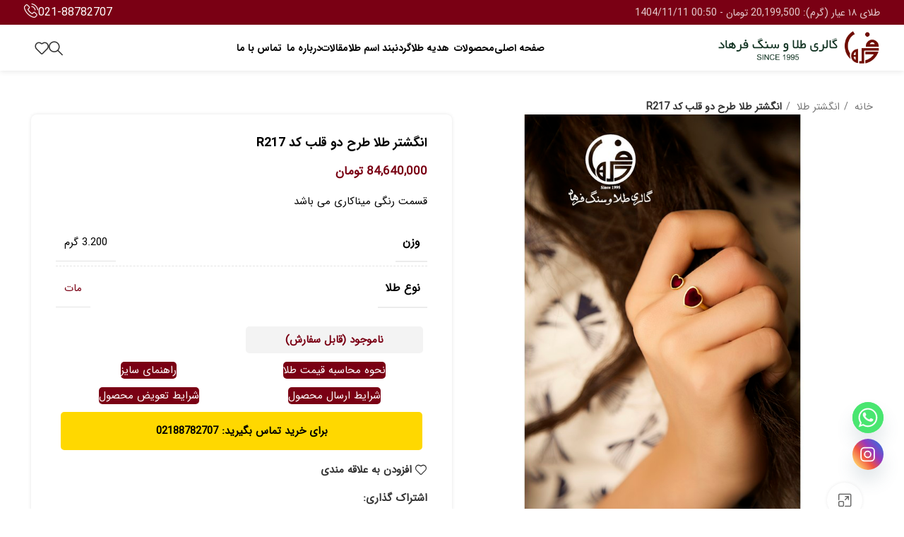

--- FILE ---
content_type: text/html; charset=UTF-8
request_url: https://farhad-gallery.com/product/%D8%A7%D9%86%DA%AF%D8%B4%D8%AA%D8%B1-%D8%B7%D9%84%D8%A7-%D8%B7%D8%B1%D8%AD-%D8%AF%D9%88-%D9%82%D9%84%D8%A8-%DA%A9%D8%AF-r217/
body_size: 36637
content:
<!DOCTYPE html>
<html dir="rtl" lang="fa-IR" prefix="og: https://ogp.me/ns#">
<head>
	<meta charset="UTF-8">
	<link rel="profile" href="https://gmpg.org/xfn/11">
	<link rel="pingback" href="https://farhad-gallery.com/xmlrpc.php">

	
<!-- بهینه‌سازی موتور جستجو توسط Rank Math - https://rankmath.com/ -->
<title>خرید و قیمت انگشتر طلا طرح دو قلب کد R217 مدل جدید 18 عیار</title>
<meta name="description" content="قسمت رنگی میناکاری می باشد"/>
<meta name="robots" content="follow, index, max-snippet:-1, max-video-preview:-1, max-image-preview:large"/>
<link rel="canonical" href="https://farhad-gallery.com/product/%d8%a7%d9%86%da%af%d8%b4%d8%aa%d8%b1-%d8%b7%d9%84%d8%a7-%d8%b7%d8%b1%d8%ad-%d8%af%d9%88-%d9%82%d9%84%d8%a8-%da%a9%d8%af-r217/" />
<meta property="og:locale" content="fa_IR" />
<meta property="og:type" content="product" />
<meta property="og:title" content="خرید و قیمت انگشتر طلا طرح دو قلب کد R217 مدل جدید 18 عیار" />
<meta property="og:description" content="قسمت رنگی میناکاری می باشد" />
<meta property="og:url" content="https://farhad-gallery.com/product/%d8%a7%d9%86%da%af%d8%b4%d8%aa%d8%b1-%d8%b7%d9%84%d8%a7-%d8%b7%d8%b1%d8%ad-%d8%af%d9%88-%d9%82%d9%84%d8%a8-%da%a9%d8%af-r217/" />
<meta property="og:site_name" content="گالری طلا و سنگ فرهاد" />
<meta property="og:updated_time" content="2024-10-07T18:13:51+03:30" />
<meta property="og:image" content="https://farhad-gallery.com/wp-content/uploads/2020/04/124-Copy.jpg" />
<meta property="og:image:secure_url" content="https://farhad-gallery.com/wp-content/uploads/2020/04/124-Copy.jpg" />
<meta property="og:image:width" content="780" />
<meta property="og:image:height" content="780" />
<meta property="og:image:alt" content="انگشتر طلا طرح دو قلب کد R217" />
<meta property="og:image:type" content="image/jpeg" />
<meta property="product:price:amount" content="84640000" />
<meta property="product:price:currency" content="IRT" />
<meta name="twitter:card" content="summary_large_image" />
<meta name="twitter:title" content="خرید و قیمت انگشتر طلا طرح دو قلب کد R217 مدل جدید 18 عیار" />
<meta name="twitter:description" content="قسمت رنگی میناکاری می باشد" />
<meta name="twitter:image" content="https://farhad-gallery.com/wp-content/uploads/2020/04/124-Copy.jpg" />
<meta name="twitter:label1" content="قیمت" />
<meta name="twitter:data1" content="84,640,000&nbsp;&#x62A;&#x648;&#x645;&#x627;&#x646;" />
<meta name="twitter:label2" content="دسترسی" />
<meta name="twitter:data2" content="ناموجود (قابل سفارش)" />
<script type="application/ld+json" class="rank-math-schema">{"@context":"https://schema.org","@graph":[{"@type":"Product","name":"\u062e\u0631\u06cc\u062f \u0648 \u0642\u06cc\u0645\u062a \u0627\u0646\u06af\u0634\u062a\u0631 \u0637\u0644\u0627 \u0637\u0631\u062d \u062f\u0648 \u0642\u0644\u0628 \u06a9\u062f R217 \u0645\u062f\u0644 \u062c\u062f\u06cc\u062f 18 \u0639\u06cc\u0627\u0631","description":"\u0645\u0634\u062e\u0635\u0627\u062a \u060c \u062e\u0631\u06cc\u062f \u0648 \u0642\u06cc\u0645\u062a \u0631\u0648\u0632 \u0627\u0646\u06af\u0634\u062a\u0631 \u0637\u0644\u0627 \u0637\u0631\u062d \u062f\u0648 \u0642\u0644\u0628 \u06a9\u062f R217 \u062f\u0631 \u0641\u0631\u0648\u0634\u06af\u0627\u0647 \u0627\u06cc\u0646\u062a\u0631\u0646\u062a\u06cc \u0637\u0644\u0627 \u0648 \u0633\u0646\u06af \u0641\u0631\u0647\u0627\u062f \u0628\u0647 \u0647\u0645\u0631\u0627\u0647 \u2705 \u0627\u0631\u0633\u0627\u0644 \u0631\u0627\u06cc\u06af\u0627\u0646 \u2705 \u0627\u0631\u0627\u0626\u0647 \u0641\u0627\u06a9\u062a\u0648\u0631 \u2705 \u06af\u0627\u0631\u0627\u0646\u062a\u06cc \u062a\u0639\u0648\u06cc\u0636","category":"\u0627\u0646\u06af\u0634\u062a\u0631 \u0637\u0644\u0627","mainEntityOfPage":{"@id":"https://farhad-gallery.com/product/%d8%a7%d9%86%da%af%d8%b4%d8%aa%d8%b1-%d8%b7%d9%84%d8%a7-%d8%b7%d8%b1%d8%ad-%d8%af%d9%88-%d9%82%d9%84%d8%a8-%da%a9%d8%af-r217/#webpage"},"weight":{"@type":"QuantitativeValue","unitCode":"GRM","value":"3.200"},"image":[{"@type":"ImageObject","url":"https://farhad-gallery.com/wp-content/uploads/2020/04/124-Copy.jpg","height":"780","width":"780"}],"offers":{"@type":"Offer","price":"84640000","priceCurrency":"IRT","priceValidUntil":"2027-12-31","availability":"https://schema.org/OutOfStock","itemCondition":"NewCondition","url":"https://farhad-gallery.com/product/%d8%a7%d9%86%da%af%d8%b4%d8%aa%d8%b1-%d8%b7%d9%84%d8%a7-%d8%b7%d8%b1%d8%ad-%d8%af%d9%88-%d9%82%d9%84%d8%a8-%da%a9%d8%af-r217/","seller":{"@type":"Organization","@id":"https://farhad-gallery.com/","name":"\u06af\u0627\u0644\u0631\u06cc \u0637\u0644\u0627 \u0648 \u0633\u0646\u06af \u0641\u0631\u0647\u0627\u062f","url":"https://farhad-gallery.com","logo":"https://farhad-gallery.com/wp-content/uploads/2020/01/Farhad-Gallery-Logo-2.png"}},"additionalProperty":[{"@type":"PropertyValue","name":"pa_goldtype","value":"\u0645\u0627\u062a"}],"@id":"https://farhad-gallery.com/product/%d8%a7%d9%86%da%af%d8%b4%d8%aa%d8%b1-%d8%b7%d9%84%d8%a7-%d8%b7%d8%b1%d8%ad-%d8%af%d9%88-%d9%82%d9%84%d8%a8-%da%a9%d8%af-r217/#richSnippet"}]}</script>
<!-- /افزونه سئو ورپرس Rank Math -->

<link rel='dns-prefetch' href='//fonts.googleapis.com' />
<link rel="alternate" type="application/rss+xml" title="گالری طلا و سنگ فرهاد &raquo; خوراک" href="https://farhad-gallery.com/feed/" />
<link rel="alternate" type="application/rss+xml" title="گالری طلا و سنگ فرهاد &raquo; خوراک دیدگاه‌ها" href="https://farhad-gallery.com/comments/feed/" />
<link rel="alternate" type="application/rss+xml" title="گالری طلا و سنگ فرهاد &raquo; انگشتر طلا طرح دو قلب کد R217 خوراک دیدگاه‌ها" href="https://farhad-gallery.com/product/%d8%a7%d9%86%da%af%d8%b4%d8%aa%d8%b1-%d8%b7%d9%84%d8%a7-%d8%b7%d8%b1%d8%ad-%d8%af%d9%88-%d9%82%d9%84%d8%a8-%da%a9%d8%af-r217/feed/" />
<style id='rank-math-toc-block-style-inline-css' type='text/css'>
.wp-block-rank-math-toc-block nav ol{counter-reset:item}.wp-block-rank-math-toc-block nav ol li{display:block}.wp-block-rank-math-toc-block nav ol li:before{content:counters(item, ".") ". ";counter-increment:item}

</style>
<link rel='stylesheet' id='chaty-front-css-css' href='https://farhad-gallery.com/wp-content/plugins/chaty/css/chaty-front.min.css?ver=3.31728130898' type='text/css' media='all' />
<style id='woocommerce-inline-inline-css' type='text/css'>
.woocommerce form .form-row .required { visibility: visible; }
</style>
<link rel='stylesheet' id='wpg-css' href='https://farhad-gallery.com/wp-content/plugins/wp-gold/style.css?ver=697d2133a399f' type='text/css' media='all' />
<link rel='stylesheet' id='elementor-frontend-css' href='https://farhad-gallery.com/wp-content/plugins/elementor/assets/css/frontend-rtl.min.css?ver=3.24.5' type='text/css' media='all' />
<link rel='stylesheet' id='widget-icon-box-css' href='https://farhad-gallery.com/wp-content/plugins/elementor/assets/css/widget-icon-box-rtl.min.css?ver=3.24.5' type='text/css' media='all' />
<link rel='stylesheet' id='widget-heading-css' href='https://farhad-gallery.com/wp-content/plugins/elementor/assets/css/widget-heading-rtl.min.css?ver=3.24.5' type='text/css' media='all' />
<link rel='stylesheet' id='widget-text-editor-css' href='https://farhad-gallery.com/wp-content/plugins/elementor/assets/css/widget-text-editor-rtl.min.css?ver=3.24.5' type='text/css' media='all' />
<link rel='stylesheet' id='widget-icon-list-css' href='https://farhad-gallery.com/wp-content/plugins/elementor/assets/css/widget-icon-list-rtl.min.css?ver=3.24.5' type='text/css' media='all' />
<link rel='stylesheet' id='widget-social-icons-css' href='https://farhad-gallery.com/wp-content/plugins/elementor/assets/css/widget-social-icons-rtl.min.css?ver=3.24.5' type='text/css' media='all' />
<link rel='stylesheet' id='e-apple-webkit-css' href='https://farhad-gallery.com/wp-content/plugins/elementor/assets/css/conditionals/apple-webkit.min.css?ver=3.24.5' type='text/css' media='all' />
<link rel='stylesheet' id='swiper-css' href='https://farhad-gallery.com/wp-content/plugins/elementor/assets/lib/swiper/v8/css/swiper.min.css?ver=8.4.5' type='text/css' media='all' />
<link rel='stylesheet' id='e-swiper-css' href='https://farhad-gallery.com/wp-content/plugins/elementor/assets/css/conditionals/e-swiper.min.css?ver=3.24.5' type='text/css' media='all' />
<link rel='stylesheet' id='elementor-post-8168-css' href='https://farhad-gallery.com/wp-content/uploads/elementor/css/post-8168.css?ver=1735315948' type='text/css' media='all' />
<link rel='stylesheet' id='elementor-pro-css' href='https://farhad-gallery.com/wp-content/plugins/elementor-pro/assets/css/frontend-rtl.min.css?ver=3.24.1' type='text/css' media='all' />
<link rel='stylesheet' id='elementor-post-8766-css' href='https://farhad-gallery.com/wp-content/uploads/elementor/css/post-8766.css?ver=1735315949' type='text/css' media='all' />
<link rel='stylesheet' id='abzarwp-theme-woodmart-core-fonts-css' href='https://farhad-gallery.com/wp-content/plugins/abzarwp-theme-woodmart/assets/fonts/css/fonts.css?ver=1727095457' type='text/css' media='all' />
<link rel='stylesheet' id='bootstrap-css' href='https://farhad-gallery.com/wp-content/themes/woodmart/css/bootstrap-light.min.css?ver=7.5.2' type='text/css' media='all' />
<link rel='stylesheet' id='woodmart-style-css' href='https://farhad-gallery.com/wp-content/themes/woodmart/css/parts/base-rtl.min.css?ver=7.5.2' type='text/css' media='all' />
<link rel='stylesheet' id='child-style-css' href='https://farhad-gallery.com/wp-content/themes/woodmart-child/style.css?ver=7.5.2' type='text/css' media='all' />
<link rel='stylesheet' id='abzarwp-fonts-all-css' href='https://farhad-gallery.com/wp-content/plugins/elementor-pro/abzarwp/fonts/all/css/fonts.css?ver=123456' type='text/css' media='all' />
<link rel='stylesheet' id='wd-widget-wd-recent-posts-css' href='https://farhad-gallery.com/wp-content/themes/woodmart/css/parts/widget-wd-recent-posts.min.css?ver=7.5.2' type='text/css' media='all' />
<link rel='stylesheet' id='wd-widget-wd-layered-nav-css' href='https://farhad-gallery.com/wp-content/themes/woodmart/css/parts/woo-widget-wd-layered-nav.min.css?ver=7.5.2' type='text/css' media='all' />
<link rel='stylesheet' id='wd-woo-mod-swatches-base-css' href='https://farhad-gallery.com/wp-content/themes/woodmart/css/parts/woo-mod-swatches-base.min.css?ver=7.5.2' type='text/css' media='all' />
<link rel='stylesheet' id='wd-woo-mod-swatches-filter-css' href='https://farhad-gallery.com/wp-content/themes/woodmart/css/parts/woo-mod-swatches-filter.min.css?ver=7.5.2' type='text/css' media='all' />
<link rel='stylesheet' id='wd-widget-product-cat-css' href='https://farhad-gallery.com/wp-content/themes/woodmart/css/parts/woo-widget-product-cat.min.css?ver=7.5.2' type='text/css' media='all' />
<link rel='stylesheet' id='wd-widget-layered-nav-stock-status-css' href='https://farhad-gallery.com/wp-content/themes/woodmart/css/parts/woo-widget-layered-nav-stock-status.min.css?ver=7.5.2' type='text/css' media='all' />
<link rel='stylesheet' id='wd-widget-price-filter-css' href='https://farhad-gallery.com/wp-content/themes/woodmart/css/parts/woo-widget-price-filter.min.css?ver=7.5.2' type='text/css' media='all' />
<link rel='stylesheet' id='wd-widget-product-list-css' href='https://farhad-gallery.com/wp-content/themes/woodmart/css/parts/woo-widget-product-list-rtl.min.css?ver=7.5.2' type='text/css' media='all' />
<link rel='stylesheet' id='wd-widget-slider-price-filter-css' href='https://farhad-gallery.com/wp-content/themes/woodmart/css/parts/woo-widget-slider-price-filter.min.css?ver=7.5.2' type='text/css' media='all' />
<link rel='stylesheet' id='wd-wpcf7-css' href='https://farhad-gallery.com/wp-content/themes/woodmart/css/parts/int-wpcf7.min.css?ver=7.5.2' type='text/css' media='all' />
<link rel='stylesheet' id='wd-elementor-base-css' href='https://farhad-gallery.com/wp-content/themes/woodmart/css/parts/int-elem-base-rtl.min.css?ver=7.5.2' type='text/css' media='all' />
<link rel='stylesheet' id='wd-elementor-pro-base-css' href='https://farhad-gallery.com/wp-content/themes/woodmart/css/parts/int-elementor-pro-rtl.min.css?ver=7.5.2' type='text/css' media='all' />
<link rel='stylesheet' id='wd-notices-fixed-css' href='https://farhad-gallery.com/wp-content/themes/woodmart/css/parts/woo-opt-sticky-notices.min.css?ver=7.5.2' type='text/css' media='all' />
<link rel='stylesheet' id='wd-woocommerce-base-css' href='https://farhad-gallery.com/wp-content/themes/woodmart/css/parts/woocommerce-base-rtl.min.css?ver=7.5.2' type='text/css' media='all' />
<link rel='stylesheet' id='wd-mod-star-rating-css' href='https://farhad-gallery.com/wp-content/themes/woodmart/css/parts/mod-star-rating.min.css?ver=7.5.2' type='text/css' media='all' />
<link rel='stylesheet' id='wd-woo-el-track-order-css' href='https://farhad-gallery.com/wp-content/themes/woodmart/css/parts/woo-el-track-order.min.css?ver=7.5.2' type='text/css' media='all' />
<link rel='stylesheet' id='wd-woocommerce-block-notices-css' href='https://farhad-gallery.com/wp-content/themes/woodmart/css/parts/woo-mod-block-notices-rtl.min.css?ver=7.5.2' type='text/css' media='all' />
<link rel='stylesheet' id='wd-woo-mod-quantity-css' href='https://farhad-gallery.com/wp-content/themes/woodmart/css/parts/woo-mod-quantity.min.css?ver=7.5.2' type='text/css' media='all' />
<link rel='stylesheet' id='wd-woo-single-prod-el-base-css' href='https://farhad-gallery.com/wp-content/themes/woodmart/css/parts/woo-single-prod-el-base.min.css?ver=7.5.2' type='text/css' media='all' />
<link rel='stylesheet' id='wd-woo-mod-stock-status-css' href='https://farhad-gallery.com/wp-content/themes/woodmart/css/parts/woo-mod-stock-status.min.css?ver=7.5.2' type='text/css' media='all' />
<link rel='stylesheet' id='wd-woo-mod-shop-attributes-css' href='https://farhad-gallery.com/wp-content/themes/woodmart/css/parts/woo-mod-shop-attributes.min.css?ver=7.5.2' type='text/css' media='all' />
<link rel='stylesheet' id='wd-header-base-css' href='https://farhad-gallery.com/wp-content/themes/woodmart/css/parts/header-base-rtl.min.css?ver=7.5.2' type='text/css' media='all' />
<link rel='stylesheet' id='wd-mod-tools-css' href='https://farhad-gallery.com/wp-content/themes/woodmart/css/parts/mod-tools.min.css?ver=7.5.2' type='text/css' media='all' />
<link rel='stylesheet' id='wd-header-elements-base-css' href='https://farhad-gallery.com/wp-content/themes/woodmart/css/parts/header-el-base-rtl.min.css?ver=7.5.2' type='text/css' media='all' />
<link rel='stylesheet' id='wd-info-box-css' href='https://farhad-gallery.com/wp-content/themes/woodmart/css/parts/el-info-box-rtl.min.css?ver=7.5.2' type='text/css' media='all' />
<link rel='stylesheet' id='wd-header-search-css' href='https://farhad-gallery.com/wp-content/themes/woodmart/css/parts/header-el-search-rtl.min.css?ver=7.5.2' type='text/css' media='all' />
<link rel='stylesheet' id='wd-page-title-css' href='https://farhad-gallery.com/wp-content/themes/woodmart/css/parts/page-title.min.css?ver=7.5.2' type='text/css' media='all' />
<link rel='stylesheet' id='wd-woo-single-prod-predefined-css' href='https://farhad-gallery.com/wp-content/themes/woodmart/css/parts/woo-single-prod-predefined-rtl.min.css?ver=7.5.2' type='text/css' media='all' />
<link rel='stylesheet' id='wd-woo-single-prod-and-quick-view-predefined-css' href='https://farhad-gallery.com/wp-content/themes/woodmart/css/parts/woo-single-prod-and-quick-view-predefined-rtl.min.css?ver=7.5.2' type='text/css' media='all' />
<link rel='stylesheet' id='wd-woo-single-prod-el-tabs-predefined-css' href='https://farhad-gallery.com/wp-content/themes/woodmart/css/parts/woo-single-prod-el-tabs-predefined.min.css?ver=7.5.2' type='text/css' media='all' />
<link rel='stylesheet' id='wd-woo-single-prod-opt-base-css' href='https://farhad-gallery.com/wp-content/themes/woodmart/css/parts/woo-single-prod-opt-base.min.css?ver=7.5.2' type='text/css' media='all' />
<link rel='stylesheet' id='wd-woo-single-prod-el-gallery-css' href='https://farhad-gallery.com/wp-content/themes/woodmart/css/parts/woo-single-prod-el-gallery.min.css?ver=7.5.2' type='text/css' media='all' />
<link rel='stylesheet' id='wd-swiper-css' href='https://farhad-gallery.com/wp-content/themes/woodmart/css/parts/lib-swiper-rtl.min.css?ver=7.5.2' type='text/css' media='all' />
<link rel='stylesheet' id='wd-swiper-arrows-css' href='https://farhad-gallery.com/wp-content/themes/woodmart/css/parts/lib-swiper-arrows-rtl.min.css?ver=7.5.2' type='text/css' media='all' />
<link rel='stylesheet' id='wd-photoswipe-css' href='https://farhad-gallery.com/wp-content/themes/woodmart/css/parts/lib-photoswipe-rtl.min.css?ver=7.5.2' type='text/css' media='all' />
<link rel='stylesheet' id='wd-mfp-popup-css' href='https://farhad-gallery.com/wp-content/themes/woodmart/css/parts/lib-magnific-popup-rtl.min.css?ver=7.5.2' type='text/css' media='all' />
<link rel='stylesheet' id='wd-social-icons-css' href='https://farhad-gallery.com/wp-content/themes/woodmart/css/parts/el-social-icons.min.css?ver=7.5.2' type='text/css' media='all' />
<link rel='stylesheet' id='wd-tabs-css' href='https://farhad-gallery.com/wp-content/themes/woodmart/css/parts/el-tabs-rtl.min.css?ver=7.5.2' type='text/css' media='all' />
<link rel='stylesheet' id='wd-woo-single-prod-el-tabs-opt-layout-tabs-css' href='https://farhad-gallery.com/wp-content/themes/woodmart/css/parts/woo-single-prod-el-tabs-opt-layout-tabs.min.css?ver=7.5.2' type='text/css' media='all' />
<link rel='stylesheet' id='wd-accordion-css' href='https://farhad-gallery.com/wp-content/themes/woodmart/css/parts/el-accordion-rtl.min.css?ver=7.5.2' type='text/css' media='all' />
<link rel='stylesheet' id='wd-woo-single-prod-el-reviews-css' href='https://farhad-gallery.com/wp-content/themes/woodmart/css/parts/woo-single-prod-el-reviews.min.css?ver=7.5.2' type='text/css' media='all' />
<link rel='stylesheet' id='wd-woo-single-prod-el-reviews-style-1-css' href='https://farhad-gallery.com/wp-content/themes/woodmart/css/parts/woo-single-prod-el-reviews-style-1.min.css?ver=7.5.2' type='text/css' media='all' />
<link rel='stylesheet' id='wd-mod-comments-css' href='https://farhad-gallery.com/wp-content/themes/woodmart/css/parts/mod-comments-rtl.min.css?ver=7.5.2' type='text/css' media='all' />
<link rel='stylesheet' id='wd-product-loop-css' href='https://farhad-gallery.com/wp-content/themes/woodmart/css/parts/woo-product-loop-rtl.min.css?ver=7.5.2' type='text/css' media='all' />
<link rel='stylesheet' id='wd-product-loop-standard-css' href='https://farhad-gallery.com/wp-content/themes/woodmart/css/parts/woo-product-loop-standard.min.css?ver=7.5.2' type='text/css' media='all' />
<link rel='stylesheet' id='wd-woo-opt-products-shadow-css' href='https://farhad-gallery.com/wp-content/themes/woodmart/css/parts/woo-opt-products-shadow.min.css?ver=7.5.2' type='text/css' media='all' />
<link rel='stylesheet' id='wd-woo-opt-title-limit-css' href='https://farhad-gallery.com/wp-content/themes/woodmart/css/parts/woo-opt-title-limit.min.css?ver=7.5.2' type='text/css' media='all' />
<link rel='stylesheet' id='wd-swiper-pagin-css' href='https://farhad-gallery.com/wp-content/themes/woodmart/css/parts/lib-swiper-pagin.min.css?ver=7.5.2' type='text/css' media='all' />
<link rel='stylesheet' id='wd-widget-collapse-css' href='https://farhad-gallery.com/wp-content/themes/woodmart/css/parts/opt-widget-collapse.min.css?ver=7.5.2' type='text/css' media='all' />
<link rel='stylesheet' id='wd-wd-search-results-css' href='https://farhad-gallery.com/wp-content/themes/woodmart/css/parts/wd-search-results-rtl.min.css?ver=7.5.2' type='text/css' media='all' />
<link rel='stylesheet' id='wd-wd-search-form-css' href='https://farhad-gallery.com/wp-content/themes/woodmart/css/parts/wd-search-form-rtl.min.css?ver=7.5.2' type='text/css' media='all' />
<link rel='stylesheet' id='wd-header-search-fullscreen-css' href='https://farhad-gallery.com/wp-content/themes/woodmart/css/parts/header-el-search-fullscreen-general-rtl.min.css?ver=7.5.2' type='text/css' media='all' />
<link rel='stylesheet' id='wd-header-search-fullscreen-1-css' href='https://farhad-gallery.com/wp-content/themes/woodmart/css/parts/header-el-search-fullscreen-1-rtl.min.css?ver=7.5.2' type='text/css' media='all' />
<link rel='stylesheet' id='wd-bottom-toolbar-css' href='https://farhad-gallery.com/wp-content/themes/woodmart/css/parts/opt-bottom-toolbar-rtl.min.css?ver=7.5.2' type='text/css' media='all' />
<link rel='stylesheet' id='xts-style-header_179626-css' href='https://farhad-gallery.com/wp-content/uploads/2024/10/xts-header_179626-1728161534.css?ver=7.5.2' type='text/css' media='all' />
<link rel='stylesheet' id='xts-style-theme_settings_default-css' href='https://farhad-gallery.com/wp-content/uploads/2024/10/xts-theme_settings_default-1728335800.css?ver=7.5.2' type='text/css' media='all' />
<link rel='stylesheet' id='xts-google-fonts-css' href='https://fonts.googleapis.com/css?family=Lato%3A400%2C700&#038;ver=7.5.2' type='text/css' media='all' />
<script type="text/javascript" src="https://farhad-gallery.com/wp-includes/js/jquery/jquery.min.js?ver=3.7.1" id="jquery-core-js"></script>
<script type="text/javascript" src="https://farhad-gallery.com/wp-includes/js/jquery/jquery-migrate.min.js?ver=3.4.1" id="jquery-migrate-js"></script>
<script type="text/javascript" src="https://farhad-gallery.com/wp-content/plugins/woocommerce/assets/js/jquery-blockui/jquery.blockUI.min.js?ver=2.7.0-wc.9.3.2" id="jquery-blockui-js" defer="defer" data-wp-strategy="defer"></script>
<script type="text/javascript" id="wc-add-to-cart-js-extra">
/* <![CDATA[ */
var wc_add_to_cart_params = {"ajax_url":"\/wp-admin\/admin-ajax.php","wc_ajax_url":"\/?wc-ajax=%%endpoint%%","i18n_view_cart":"\u0645\u0634\u0627\u0647\u062f\u0647 \u0633\u0628\u062f \u062e\u0631\u06cc\u062f","cart_url":"https:\/\/farhad-gallery.com\/cart\/","is_cart":"","cart_redirect_after_add":"no"};
/* ]]> */
</script>
<script type="text/javascript" src="https://farhad-gallery.com/wp-content/plugins/woocommerce/assets/js/frontend/add-to-cart.min.js?ver=9.3.2" id="wc-add-to-cart-js" defer="defer" data-wp-strategy="defer"></script>
<script type="text/javascript" src="https://farhad-gallery.com/wp-content/plugins/woocommerce/assets/js/zoom/jquery.zoom.min.js?ver=1.7.21-wc.9.3.2" id="zoom-js" defer="defer" data-wp-strategy="defer"></script>
<script type="text/javascript" id="wc-single-product-js-extra">
/* <![CDATA[ */
var wc_single_product_params = {"i18n_required_rating_text":"\u0644\u0637\u0641\u0627 \u06cc\u06a9 \u0627\u0645\u062a\u06cc\u0627\u0632 \u0631\u0627 \u0627\u0646\u062a\u062e\u0627\u0628 \u06a9\u0646\u06cc\u062f","review_rating_required":"no","flexslider":{"rtl":true,"animation":"slide","smoothHeight":true,"directionNav":false,"controlNav":"thumbnails","slideshow":false,"animationSpeed":500,"animationLoop":false,"allowOneSlide":false},"zoom_enabled":"","zoom_options":[],"photoswipe_enabled":"","photoswipe_options":{"shareEl":false,"closeOnScroll":false,"history":false,"hideAnimationDuration":0,"showAnimationDuration":0},"flexslider_enabled":""};
/* ]]> */
</script>
<script type="text/javascript" src="https://farhad-gallery.com/wp-content/plugins/woocommerce/assets/js/frontend/single-product.min.js?ver=9.3.2" id="wc-single-product-js" defer="defer" data-wp-strategy="defer"></script>
<script type="text/javascript" src="https://farhad-gallery.com/wp-content/plugins/woocommerce/assets/js/js-cookie/js.cookie.min.js?ver=2.1.4-wc.9.3.2" id="js-cookie-js" defer="defer" data-wp-strategy="defer"></script>
<script type="text/javascript" id="woocommerce-js-extra">
/* <![CDATA[ */
var woocommerce_params = {"ajax_url":"\/wp-admin\/admin-ajax.php","wc_ajax_url":"\/?wc-ajax=%%endpoint%%"};
/* ]]> */
</script>
<script type="text/javascript" src="https://farhad-gallery.com/wp-content/plugins/woocommerce/assets/js/frontend/woocommerce.min.js?ver=9.3.2" id="woocommerce-js" defer="defer" data-wp-strategy="defer"></script>
<script type="text/javascript" id="wpg-functions-js-extra">
/* <![CDATA[ */
var WPG = {"iframe_opener_url":"https:\/\/farhad-gallery.com","currency":"\u062a\u0648\u0645\u0627\u0646"};
/* ]]> */
</script>
<script type="text/javascript" src="https://farhad-gallery.com/wp-content/plugins/wp-gold/functions.js?ver=697d2133a39ad" id="wpg-functions-js"></script>
<script type="text/javascript" src="https://farhad-gallery.com/wp-content/themes/woodmart/js/libs/device.min.js?ver=7.5.2" id="wd-device-library-js"></script>
<script type="text/javascript" src="https://farhad-gallery.com/wp-content/themes/woodmart/js/scripts/global/scrollBar.min.js?ver=7.5.2" id="wd-scrollbar-js"></script>
<link rel="https://api.w.org/" href="https://farhad-gallery.com/wp-json/" /><link rel="alternate" title="JSON" type="application/json" href="https://farhad-gallery.com/wp-json/wp/v2/product/6599" /><link rel="EditURI" type="application/rsd+xml" title="RSD" href="https://farhad-gallery.com/xmlrpc.php?rsd" />

<link rel='shortlink' href='https://farhad-gallery.com/?p=6599' />
<link rel="alternate" title="oEmbed (JSON)" type="application/json+oembed" href="https://farhad-gallery.com/wp-json/oembed/1.0/embed?url=https%3A%2F%2Ffarhad-gallery.com%2Fproduct%2F%25d8%25a7%25d9%2586%25da%25af%25d8%25b4%25d8%25aa%25d8%25b1-%25d8%25b7%25d9%2584%25d8%25a7-%25d8%25b7%25d8%25b1%25d8%25ad-%25d8%25af%25d9%2588-%25d9%2582%25d9%2584%25d8%25a8-%25da%25a9%25d8%25af-r217%2F" />
<link rel="alternate" title="oEmbed (XML)" type="text/xml+oembed" href="https://farhad-gallery.com/wp-json/oembed/1.0/embed?url=https%3A%2F%2Ffarhad-gallery.com%2Fproduct%2F%25d8%25a7%25d9%2586%25da%25af%25d8%25b4%25d8%25aa%25d8%25b1-%25d8%25b7%25d9%2584%25d8%25a7-%25d8%25b7%25d8%25b1%25d8%25ad-%25d8%25af%25d9%2588-%25d9%2582%25d9%2584%25d8%25a8-%25da%25a9%25d8%25af-r217%2F&#038;format=xml" />
					<meta name="viewport" content="width=device-width, initial-scale=1.0, maximum-scale=1.0, user-scalable=no">
										<noscript><style>.woocommerce-product-gallery{ opacity: 1 !important; }</style></noscript>
	<style id='wp-fonts-local' type='text/css'>
@font-face{font-family:Inter;font-style:normal;font-weight:300 900;font-display:fallback;src:url('https://farhad-gallery.com/wp-content/plugins/woocommerce/assets/fonts/Inter-VariableFont_slnt,wght.woff2') format('woff2');font-stretch:normal;}
@font-face{font-family:Cardo;font-style:normal;font-weight:400;font-display:fallback;src:url('https://farhad-gallery.com/wp-content/plugins/woocommerce/assets/fonts/cardo_normal_400.woff2') format('woff2');}
</style>
		<style type="text/css" id="wp-custom-css">
			.elementor-8456 .elementor-element.elementor-element-00e8b40 .elementor-heading-title {
    display: block;
    height: 50px;
}
.rtl .wpcf7 input[type="email"] {
    direction: rtl;
}
/* تغییرات افزات chsty */
#chaty-widget-0 .chaty-channel-list {
    margin-bottom: 30px;
}
/* تغییر رنگ کلمه ناموجود در گرید محصولات */
p.stock.out-of-stock {
    color: #C70039;
    background: #f3f3f3;
    border-radius: 5px;
}
/* تغییر رنگ کلمه موجود در گرید محصولات */
p.stock.wd-style-default:is(.available-on-backorder,.in-stock) {
    color: green;
    background: #f3f3f3;
    border-radius: 5px;
}
/* فاصله لاین تایتل گرید محصولات   */
.wd-product .wd-entities-title {
    height: 100px;
}

.woocommerce .elementor-8915 .elementor-element.elementor-element-fe962f0 .stock {
  padding: 10px 5px 10px 5px;
	text-align:center
}		</style>
		<style>
		
		</style>            <style>
                /* this bug fixed in woodmart new version so we no more need this codes ! */

                /*.menu-simple-dropdown .menu-item-has-children > a:after {*/
                /*    content: "\f127" !important;*/
                /*}*/

                /*body.rtl .menu-simple-dropdown .menu-item-has-children > a:after {*/
                /*    content: "\f126" !important;*/
                /*}*/

                /* mega-menu bug */
                .menu-mega-dropdown .sub-menu-dropdown {
                    overflow: hidden;
                }

            </style>
			</head>

<body class="rtl product-template-default single single-product postid-6599 theme-woodmart woocommerce woocommerce-page woocommerce-no-js wrapper-full-width  woodmart-product-design-default catalog-mode-on woodmart-archive-shop woodmart-ajax-shop-on offcanvas-sidebar-mobile offcanvas-sidebar-tablet notifications-sticky sticky-toolbar-on wd-header-overlap elementor-default elementor-kit-8168">
			<script type="text/javascript" id="wd-flicker-fix">// Flicker fix.</script>	
	
	<div class="website-wrapper">
									<header class="whb-header whb-header_179626 whb-overcontent whb-full-width whb-scroll-stick whb-sticky-real">
					<div class="whb-main-header">
	
<div class="whb-row whb-top-bar whb-not-sticky-row whb-with-bg whb-without-border whb-color-light whb-with-shadow whb-flex-flex-middle">
	<div class="container">
		<div class="whb-flex-row whb-top-bar-inner">
			<div class="whb-column whb-col-left whb-visible-lg">
	
<div class="wd-header-text set-cont-mb-s reset-last-child "><span style="font-size: 14px;"><div class='wpg-gold-price'>طلای ۱۸ عیار (گرم): 20,199,500 &#x062A;&#x0648;&#x0645;&#x0627;&#x0646; - 00:50 1404/11/11</div></span></div>
</div>
<div class="whb-column whb-col-center whb-visible-lg whb-empty-column">
	</div>
<div class="whb-column whb-col-right whb-visible-lg">
				<div class="info-box-wrapper  whb-za05az6cxgcmcxafdahw">
				<div id="wd-697d2133bc707" class=" wd-info-box text-left box-icon-align-left box-style-base color-scheme- wd-bg-none wd-items-top">
											<div class="box-icon-wrapper  box-with-icon box-icon-simple">
							<div class="info-box-icon">

							
																	<img width="20" height="20" src="https://farhad-gallery.com/wp-content/uploads/2024/09/phone-20x20.png" class="attachment-20x20 size-20x20" alt="" decoding="async" srcset="https://farhad-gallery.com/wp-content/uploads/2024/09/phone-20x20.png 20w, https://farhad-gallery.com/wp-content/uploads/2024/09/phone-50x50.png 50w, https://farhad-gallery.com/wp-content/uploads/2024/09/phone.png 70w" sizes="(max-width: 20px) 100vw, 20px" />															
							</div>
						</div>
										<div class="info-box-content">
												<div class="info-box-inner set-cont-mb-s reset-last-child"><p><span style="color: #ffffff;"><a style="color: #ffffff;" href="tel:+982188782707" rel="nofollow">021-88782707</a></span></p>
</div>

											</div>

					
									</div>
			</div>
		</div>
<div class="whb-column whb-col-mobile whb-hidden-lg">
	
<div class="wd-header-text set-cont-mb-s reset-last-child "><marquee width="100%" direction="right" height="auto">
<div class='wpg-gold-price'>طلای ۱۸ عیار (گرم): 20,199,500 &#x062A;&#x0648;&#x0645;&#x0627;&#x0646; - 00:50 1404/11/11</div>
</marquee>
</div>
</div>
		</div>
	</div>
</div>

<div class="whb-row whb-general-header whb-sticky-row whb-with-bg whb-without-border whb-color-dark whb-with-shadow whb-flex-flex-middle">
	<div class="container">
		<div class="whb-flex-row whb-general-header-inner">
			<div class="whb-column whb-col-left whb-visible-lg">
	<div class="site-logo">
	<a href="https://farhad-gallery.com/" class="wd-logo wd-main-logo" rel="home" aria-label="Site logo">
		<img src="https://farhad-gallery.com/wp-content/uploads/2020/01/Farhad-Gallery-Logo-2.png" alt="گالری طلا و سنگ فرهاد" style="max-width: 230px;" />	</a>
	</div>
</div>
<div class="whb-column whb-col-center whb-visible-lg">
	<div class="wd-header-nav wd-header-main-nav text-center wd-full-height wd-design-1" role="navigation" aria-label="ناوبری اصلی">
	<ul id="menu-main-menu" class="menu wd-nav wd-nav-main wd-style-bordered wd-gap-m"><li id="menu-item-2268" class="menu-item menu-item-type-post_type menu-item-object-page menu-item-home menu-item-2268 item-level-0 menu-simple-dropdown wd-event-hover" ><a href="https://farhad-gallery.com/" class="woodmart-nav-link"><span class="nav-link-text">صفحه اصلی</span></a></li>
<li id="menu-item-2399" class="menu-item menu-item-type-post_type menu-item-object-page menu-item-has-children current_page_parent menu-item-2399 item-level-0 menu-simple-dropdown wd-event-hover" ><a href="https://farhad-gallery.com/shop/" class="woodmart-nav-link"><span class="nav-link-text">محصولات</span></a><div class="color-scheme-dark wd-design-default wd-dropdown-menu wd-dropdown"><div class="container">
<ul class="wd-sub-menu color-scheme-dark">
	<li id="menu-item-9472" class="menu-item menu-item-type-taxonomy menu-item-object-product_cat menu-item-9472 item-level-1 wd-event-hover" ><a href="https://farhad-gallery.com/product-category/service/" class="woodmart-nav-link">سرویس طلا</a></li>
	<li id="menu-item-3714" class="menu-item menu-item-type-taxonomy menu-item-object-product_cat current-product-ancestor current-menu-parent current-product-parent menu-item-3714 item-level-1 wd-event-hover" ><a href="https://farhad-gallery.com/product-category/ring/" class="woodmart-nav-link">انگشتر</a></li>
	<li id="menu-item-3717" class="menu-item menu-item-type-taxonomy menu-item-object-product_cat menu-item-3717 item-level-1 wd-event-hover" ><a href="https://farhad-gallery.com/product-category/bracelet/" class="woodmart-nav-link">دستبند</a></li>
	<li id="menu-item-3716" class="menu-item menu-item-type-taxonomy menu-item-object-product_cat menu-item-3716 item-level-1 wd-event-hover" ><a href="https://farhad-gallery.com/product-category/earrings/" class="woodmart-nav-link">گوشواره</a></li>
	<li id="menu-item-3715" class="menu-item menu-item-type-taxonomy menu-item-object-product_cat menu-item-3715 item-level-1 wd-event-hover" ><a href="https://farhad-gallery.com/product-category/necklaces/" class="woodmart-nav-link">گردنبند</a></li>
	<li id="menu-item-2378" class="menu-item menu-item-type-taxonomy menu-item-object-product_cat menu-item-2378 item-level-1 wd-event-hover" ><a href="https://farhad-gallery.com/product-category/pendants/" class="woodmart-nav-link">آویز</a></li>
	<li id="menu-item-2379" class="menu-item menu-item-type-taxonomy menu-item-object-product_cat menu-item-2379 item-level-1 wd-event-hover" ><a href="https://farhad-gallery.com/product-category/ankle-jewlery/" class="woodmart-nav-link">پابند</a></li>
	<li id="menu-item-2382" class="menu-item menu-item-type-taxonomy menu-item-object-product_cat menu-item-2382 item-level-1 wd-event-hover" ><a href="https://farhad-gallery.com/product-category/half/" class="woodmart-nav-link">نیم ست</a></li>
	<li id="menu-item-2417" class="menu-item menu-item-type-taxonomy menu-item-object-product_cat menu-item-2417 item-level-1 wd-event-hover" ><a href="https://farhad-gallery.com/product-category/baby-gold/" class="woodmart-nav-link">طلای کودک</a></li>
	<li id="menu-item-2418" class="menu-item menu-item-type-taxonomy menu-item-object-product_cat menu-item-2418 item-level-1 wd-event-hover" ><a href="https://farhad-gallery.com/product-category/men/" class="woodmart-nav-link">طلای مردانه</a></li>
</ul>
</div>
</div>
</li>
<li id="menu-item-4310" class="menu-item menu-item-type-taxonomy menu-item-object-product_cat menu-item-4310 item-level-0 menu-simple-dropdown wd-event-hover" ><a href="https://farhad-gallery.com/product-category/gift/" class="woodmart-nav-link"><span class="wd-nav-icon fa fa-gift"></span><span class="nav-link-text">هدیه طلا</span></a></li>
<li id="menu-item-7297" class="menu-item menu-item-type-post_type menu-item-object-page menu-item-7297 item-level-0 menu-simple-dropdown wd-event-hover" ><a href="https://farhad-gallery.com/%da%af%d8%b1%d8%af%d9%86%d8%a8%d9%86%d8%af-%d8%a7%d8%b3%d9%85-%d8%b7%d9%84%d8%a7/" class="woodmart-nav-link"><span class="nav-link-text">گردنبند اسم طلا</span></a></li>
<li id="menu-item-5618" class="menu-item menu-item-type-taxonomy menu-item-object-category menu-item-5618 item-level-0 menu-simple-dropdown wd-event-hover" ><a href="https://farhad-gallery.com/category/articles/" class="woodmart-nav-link"><span class="nav-link-text">مقالات</span></a></li>
<li id="menu-item-2465" class="menu-item menu-item-type-post_type menu-item-object-page menu-item-2465 item-level-0 menu-simple-dropdown wd-event-hover" ><a href="https://farhad-gallery.com/about-us/" class="woodmart-nav-link"><span class="nav-link-text">درباره ما</span></a></li>
<li id="menu-item-2411" class="menu-item menu-item-type-post_type menu-item-object-page menu-item-2411 item-level-0 menu-simple-dropdown wd-event-hover" ><a href="https://farhad-gallery.com/contact-us/" class="woodmart-nav-link"><span class="wd-nav-icon fa fa-message"></span><span class="nav-link-text">تماس با ما</span></a></li>
</ul></div><!--END MAIN-NAV-->
</div>
<div class="whb-column whb-col-right whb-visible-lg">
	<div class="wd-header-search wd-tools-element wd-design-1 wd-style-icon wd-display-full-screen whb-9x1ytaxq7aphtb3npidp" title="جستجو">
	<a href="#" rel="nofollow" aria-label="جستجو">
		
			<span class="wd-tools-icon">
							</span>

			<span class="wd-tools-text">
				جستجو			</span>

			</a>
	</div>

<div class="wd-header-wishlist wd-tools-element wd-style-icon wd-with-count wd-design-2 whb-a22wdkiy3r40yw2paskq" title="علاقه‌مندی‌های من">
	<a href="https://farhad-gallery.com/wishlist/" title="Wishlist products">
		
			<span class="wd-tools-icon">
				
									<span class="wd-tools-count">
						0					</span>
							</span>

			<span class="wd-tools-text">
				علاقه مندی			</span>

			</a>
</div>
</div>
<div class="whb-column whb-mobile-left whb-hidden-lg whb-empty-column">
	</div>
<div class="whb-column whb-mobile-center whb-hidden-lg">
	<div class="site-logo">
	<a href="https://farhad-gallery.com/" class="wd-logo wd-main-logo" rel="home" aria-label="Site logo">
		<img src="https://farhad-gallery.com/wp-content/uploads/2020/01/Farhad-Gallery-Logo-2.png" alt="گالری طلا و سنگ فرهاد" style="max-width: 200px;" />	</a>
	</div>
</div>
<div class="whb-column whb-mobile-right whb-hidden-lg whb-empty-column">
	</div>
		</div>
	</div>
</div>
</div>
				</header>
			
								<div class="main-page-wrapper">
		
								
		<!-- MAIN CONTENT AREA -->
				<div class="container-fluid">
			<div class="row content-layout-wrapper align-items-start">
				
	<div class="site-content shop-content-area col-12 breadcrumbs-location-below_header wd-builder-off" role="main">
	
		
	<div class="single-breadcrumbs-wrapper">
		<div class="container">
							<div class="wd-breadcrumbs">
					<nav class="woocommerce-breadcrumb" aria-label="Breadcrumb">				<a href="https://farhad-gallery.com" class="breadcrumb-link">
					خانه				</a>
							<a href="https://farhad-gallery.com/product-category/ring/" class="breadcrumb-link breadcrumb-link-last">
					انگشتر طلا				</a>
							<span class="breadcrumb-last">
					انگشتر طلا طرح دو قلب کد R217				</span>
			</nav>				</div>
			
					</div>
	</div>

<div class="container">
	</div>


<div id="product-6599" class="single-product-page single-product-content product-design-default tabs-location-standard tabs-type-tabs meta-location-hide reviews-location-tabs product-summary-shadow product-no-bg product type-product post-6599 status-publish first outofstock product_cat-ring has-post-thumbnail shipping-taxable purchasable product-type-simple">

	<div class="container">

		<div class="woocommerce-notices-wrapper"></div>
		<div class="row product-image-summary-wrap">
			<div class="product-image-summary col-lg-12 col-12 col-md-12">
				<div class="row product-image-summary-inner">
					<div class="col-lg-6 col-12 col-md-6 product-images" >
						<div class="woocommerce-product-gallery woocommerce-product-gallery--with-images woocommerce-product-gallery--columns-4 images  thumbs-position-bottom images image-action-zoom">
	<div class="wd-carousel-container wd-gallery-images">
		<div class="wd-carousel-inner">

		
		<figure class="woocommerce-product-gallery__wrapper wd-carousel wd-grid" style="--wd-col-lg:1;--wd-col-md:1;--wd-col-sm:1;">
			<div class="wd-carousel-wrap">

			<div class="wd-carousel-item"><figure data-thumb="https://farhad-gallery.com/wp-content/uploads/2020/04/124-Copy-150x150.jpg" class="woocommerce-product-gallery__image"><a data-elementor-open-lightbox="no" href="https://farhad-gallery.com/wp-content/uploads/2020/04/124-Copy.jpg"><img width="780" height="780" src="https://farhad-gallery.com/wp-content/uploads/2020/04/124-Copy.jpg" class="wp-post-image wp-post-image" alt="انگشتر طلا طرح دو قلب کد R217" title="انگشتر طلا طرح دو قلب کد R217" data-caption="" data-src="https://farhad-gallery.com/wp-content/uploads/2020/04/124-Copy.jpg" data-large_image="https://farhad-gallery.com/wp-content/uploads/2020/04/124-Copy.jpg" data-large_image_width="780" data-large_image_height="780" decoding="async" srcset="https://farhad-gallery.com/wp-content/uploads/2020/04/124-Copy.jpg 780w, https://farhad-gallery.com/wp-content/uploads/2020/04/124-Copy-600x600.jpg 600w, https://farhad-gallery.com/wp-content/uploads/2020/04/124-Copy-100x100.jpg 100w, https://farhad-gallery.com/wp-content/uploads/2020/04/124-Copy-300x300.jpg 300w, https://farhad-gallery.com/wp-content/uploads/2020/04/124-Copy-150x150.jpg 150w, https://farhad-gallery.com/wp-content/uploads/2020/04/124-Copy-768x768.jpg 768w" sizes="(max-width: 780px) 100vw, 780px" /></a></figure></div>
					</figure>

					<div class="wd-nav-arrows wd-pos-sep wd-hover-1 wd-custom-style wd-icon-1">
			<div class="wd-btn-arrow wd-prev wd-disabled">
				<div class="wd-arrow-inner"></div>
			</div>
			<div class="wd-btn-arrow wd-next">
				<div class="wd-arrow-inner"></div>
			</div>
		</div>
		
					<div class="product-additional-galleries">
					<div class="wd-show-product-gallery-wrap wd-action-btn wd-style-icon-bg-text wd-gallery-btn"><a href="#" rel="nofollow" class="woodmart-show-product-gallery"><span>برای بزرگنمایی کلیک کنید</span></a></div>
					</div>
		
		</div>

			</div>

					<div class="wd-carousel-container wd-gallery-thumb">
			<div class="wd-carousel-inner">
				<div class="wd-carousel wd-grid" style="--wd-col-lg:4;--wd-col-md:4;--wd-col-sm:3;">
					<div class="wd-carousel-wrap">
											</div>
				</div>

						<div class="wd-nav-arrows wd-thumb-nav wd-custom-style wd-pos-sep wd-icon-1">
			<div class="wd-btn-arrow wd-prev wd-disabled">
				<div class="wd-arrow-inner"></div>
			</div>
			<div class="wd-btn-arrow wd-next">
				<div class="wd-arrow-inner"></div>
			</div>
		</div>
					</div>
		</div>
	</div>
					</div>
										<div class="col-lg-6 col-12 col-md-6 text-right summary entry-summary">
						<div class="summary-inner set-mb-l reset-last-child">
							
							
<h1 class="product_title entry-title wd-entities-title">
	
	انگشتر طلا طرح دو قلب کد R217
	</h1>
<p class="price"><span class="woocommerce-Price-amount amount"><bdi>84,640,000&nbsp;<span class="woocommerce-Price-currencySymbol">&#x062A;&#x0648;&#x0645;&#x0627;&#x0646;</span></bdi></span></p>
<div class="woocommerce-product-details__short-description">
	<p>قسمت رنگی میناکاری می باشد</p>
</div>
<table class="woocommerce-product-attributes shop_attributes">
			
		<tr class="woocommerce-product-attributes-item woocommerce-product-attributes-item--weight">
			<th class="woocommerce-product-attributes-item__label">
				<span class="wd-attr-name">
										<span class="wd-attr-name-label">
						وزن					</span>
									</span>
			</th>
			<td class="woocommerce-product-attributes-item__value">
				3.200 گرم			</td>
		</tr>
			
		<tr class="woocommerce-product-attributes-item woocommerce-product-attributes-item--attribute_pa_goldtype">
			<th class="woocommerce-product-attributes-item__label">
				<span class="wd-attr-name">
										<span class="wd-attr-name-label">
						نوع طلا					</span>
									</span>
			</th>
			<td class="woocommerce-product-attributes-item__value">
				<span class="wd-attr-term">
					<p><a href="https://farhad-gallery.com/goldtype/matte/" rel="tag">مات</a></p>

									</span>			</td>
		</tr>
	</table>
							<div class="wd-before-add-to-cart">
													<div data-elementor-type="section" data-elementor-id="8915" class="elementor elementor-8915" data-elementor-post-type="elementor_library">
			<div class="wd-negative-gap elementor-element elementor-element-a5cdbb9 e-flex e-con-boxed e-con e-parent" data-id="a5cdbb9" data-element_type="container">
					<div class="e-con-inner">
		<div class="elementor-element elementor-element-94d17b7 e-con-full e-flex e-con e-child" data-id="94d17b7" data-element_type="container" data-settings="{&quot;background_background&quot;:&quot;classic&quot;}">
				<div class="elementor-element elementor-element-fe962f0 elementor-widget__width-inherit elementor-widget-mobile__width-inherit elementor-widget elementor-widget-woocommerce-product-stock" data-id="fe962f0" data-element_type="widget" data-widget_type="woocommerce-product-stock.default">
				<div class="elementor-widget-container">
			<p class="stock out-of-stock wd-style-default">ناموجود (قابل سفارش)</p>
		</div>
				</div>
				</div>
		<div class="elementor-element elementor-element-9d62781 e-con-full e-flex e-con e-child" data-id="9d62781" data-element_type="container" data-settings="{&quot;background_background&quot;:&quot;classic&quot;}">
				<div class="elementor-element elementor-element-884d658 elementor-widget elementor-widget-spacer" data-id="884d658" data-element_type="widget" data-widget_type="spacer.default">
				<div class="elementor-widget-container">
					<div class="elementor-spacer">
			<div class="elementor-spacer-inner"></div>
		</div>
				</div>
				</div>
				</div>
					</div>
				</div>
		<div class="wd-negative-gap elementor-element elementor-element-e2fcfdd e-flex e-con-boxed e-con e-parent" data-id="e2fcfdd" data-element_type="container">
					<div class="e-con-inner">
		<div class="elementor-element elementor-element-e09fb10 e-con-full e-flex e-con e-child" data-id="e09fb10" data-element_type="container">
				<div class="elementor-element elementor-element-9309632 elementor-widget elementor-widget-wd_popup" data-id="9309632" data-element_type="widget" data-widget_type="wd_popup.default">
				<div class="elementor-widget-container">
							<div class="wd-button-wrapper text-center" >
			<a class="btn btn-style-default btn-style-semi-round btn-size-default wd-open-popup btn-color-primary btn-full-width btn-icon-pos-right"  href="#popup-666fc98099759e">
				<span class="wd-btn-text" data-elementor-setting-key="text">
					نحوه محاسبه قیمت طلا				</span>

							</a>
		</div>
							<div id="popup-666fc98099759e" class="wd-popup wd-popup-element mfp-hide" style="--wd-popup-width:800px;">
							<link rel="stylesheet" id="elementor-post-4797-css" href="https://farhad-gallery.com/wp-content/uploads/elementor/css/post-4797.css?ver=1735316200" type="text/css" media="all">
					<div data-elementor-type="wp-post" data-elementor-id="4797" class="elementor elementor-4797" data-elementor-post-type="cms_block">
				<div class="wd-negative-gap elementor-element elementor-element-38cdfe7 e-flex e-con-boxed e-con e-parent" data-id="38cdfe7" data-element_type="container">
					<div class="e-con-inner">
				<div class="elementor-element elementor-element-f6f800b elementor-widget elementor-widget-heading" data-id="f6f800b" data-element_type="widget" data-widget_type="heading.default">
				<div class="elementor-widget-container">
			<span class="elementor-heading-title elementor-size-default">نحوه محاسبه قیمت طلا</span>		</div>
				</div>
				<div class="elementor-element elementor-element-c2aedae color-scheme-inherit text-left elementor-widget elementor-widget-text-editor" data-id="c2aedae" data-element_type="widget" data-widget_type="text-editor.default">
				<div class="elementor-widget-container">
							<p style="text-align: center;"><strong>قیمت محصول = قیمت طلای خام + اجرت ساخت + ۷ درصد سود + مالیات از سود و اجرت x وزن محصول</strong></p><p style="text-align: center;">به موجب قانون جدید مالیات ارزش افزوده، مالیات فقط به اجرت ساخت و سود فروشندگان طلا تعلق گرفته و اصل طلا معاف از مالیات می باشد. </p><p style="text-align: center;">اجرت ساخت هر محصول نسبت به دیگری متفاوت است بنابراین هر محصول اجرت ساخت مخصوص به خود را دارد. </p>						</div>
				</div>
					</div>
				</div>
				</div>
					</div>
						</div>
				</div>
				</div>
		<div class="elementor-element elementor-element-2afa64b e-con-full e-flex e-con e-child" data-id="2afa64b" data-element_type="container">
				<div class="elementor-element elementor-element-e61eeeb elementor-widget elementor-widget-wd_popup" data-id="e61eeeb" data-element_type="widget" data-widget_type="wd_popup.default">
				<div class="elementor-widget-container">
							<div class="wd-button-wrapper text-center" >
			<a class="btn btn-style-default btn-style-semi-round btn-size-default wd-open-popup btn-color-primary btn-full-width btn-icon-pos-right"  href="#popup-66fc988099759e">
				<span class="wd-btn-text" data-elementor-setting-key="text">
					راهنمای سایز				</span>

							</a>
		</div>
							<div id="popup-66fc988099759e" class="wd-popup wd-popup-element mfp-hide" style="--wd-popup-width:800px;">
							<link rel="stylesheet" id="elementor-post-8390-css" href="https://farhad-gallery.com/wp-content/uploads/elementor/css/post-8390.css?ver=1735316200" type="text/css" media="all">
					<div data-elementor-type="wp-post" data-elementor-id="8390" class="elementor elementor-8390" data-elementor-post-type="cms_block">
				<div class="wd-negative-gap elementor-element elementor-element-e600555 e-flex e-con-boxed e-con e-parent" data-id="e600555" data-element_type="container">
					<div class="e-con-inner">
				<div class="elementor-element elementor-element-845394e color-scheme-inherit text-left elementor-widget elementor-widget-text-editor" data-id="845394e" data-element_type="widget" data-widget_type="text-editor.default">
				<div class="elementor-widget-container">
							<p>برای خرید محصولات طلا، انتخاب سایز مناسب بسیار مهم است تا از راحتی و زیبایی آن بهره‌مند شوید. در این بخش، راهنمای کاملی برای اندازه‌گیری و انتخاب سایز مناسب گردنبند، دستبند و انگشتر ارائه شده است.</p><hr /><p><strong>راهنمای سایز گردنبند</strong></p><p>گردنبندها در طول‌های مختلفی عرضه می‌شوند که هر کدام برای استایل و مناسبت خاصی مناسب هستند:<br /><strong>40 سانتیمتر (Choker):</strong> این طول گردنبند به صورت فیت دور گردن قرار می‌گیرد و برای استایل‌های رسمی و مهمانی‌ها مناسب است.<br /><strong>45 سانتیمتر (Princess):</strong> این طول گردنبند کمی پایین‌تر از گردن قرار می‌گیرد و برای استایل‌های روزمره و نیمه‌رسمی مناسب است.<br /><strong>50 سانتیمتر (Matinee):</strong> این طول گردنبند تا بالای سینه می‌رسد و برای لباس‌های یقه باز مناسب است.<br /><strong>60 سانتیمتر (Opera):</strong> این طول گردنبند تا زیر سینه می‌رسد و برای مراسم‌های رسمی و لباسی‌های شب مناسب است.<br /><strong>90 سانتیمتر (Rope):</strong> این طول گردنبند معمولاً به صورت دولایه یا گره‌خورده استفاده می‌شود و استایل خاص و چشم‌گیری دارد.</p>						</div>
				</div>
					</div>
				</div>
		<div class="wd-negative-gap elementor-element elementor-element-c8b50f1 e-flex e-con-boxed e-con e-parent" data-id="c8b50f1" data-element_type="container">
					<div class="e-con-inner">
				<div class="elementor-element elementor-element-2e4d907 elementor-widget elementor-widget-image" data-id="2e4d907" data-element_type="widget" data-widget_type="image.default">
				<div class="elementor-widget-container">
													<img width="838" height="488" src="https://farhad-gallery.com/wp-content/uploads/2024/09/New-Project-88.webp" class="attachment-full size-full wp-image-8743" alt="" srcset="https://farhad-gallery.com/wp-content/uploads/2024/09/New-Project-88.webp 838w, https://farhad-gallery.com/wp-content/uploads/2024/09/New-Project-88-300x175.webp 300w, https://farhad-gallery.com/wp-content/uploads/2024/09/New-Project-88-768x447.webp 768w, https://farhad-gallery.com/wp-content/uploads/2024/09/New-Project-88-800x466.webp 800w, https://farhad-gallery.com/wp-content/uploads/2024/09/New-Project-88-150x87.webp 150w" sizes="(max-width: 838px) 100vw, 838px" />													</div>
				</div>
					</div>
				</div>
		<div class="wd-negative-gap elementor-element elementor-element-1acb0e6 e-flex e-con-boxed e-con e-parent" data-id="1acb0e6" data-element_type="container">
					<div class="e-con-inner">
				<div class="elementor-element elementor-element-8cbad25 color-scheme-inherit text-left elementor-widget elementor-widget-text-editor" data-id="8cbad25" data-element_type="widget" data-widget_type="text-editor.default">
				<div class="elementor-widget-container">
							<h5><strong>راهنمای سایز دستبند</strong></h5><p>برای اندازه‌گیری سایز دستبند، از یک متر خیاطی یا یک نوار کاغذی استفاده کنید و مراحل زیر را دنبال کنید:<br /><strong>1. مچ دست خود را اندازه‌گیری کنید :</strong> نوار اندازه‌گیری را دور مچ خود قرار دهید، به طوری که فیت باشد.<br /><strong>2. افزودن فضای اضافی :</strong> به اندازه‌گیری مچ خود 1.5 تا 2 سانتیمتر اضافه کنید تا دستبند راحت و مناسب باشد.<br /><strong>3. تعیین سایز دستبند :</strong> بر اساس اندازه‌گیری انجام شده، سایز دستبند خود را انتخاب کنید.<br /><strong>سایز بندی دستبند های النگویی (بنگل) به صورت زیر است :<br /></strong><strong>شماره یک – مناسب دور مُچ ۱۴ تا ۱۵ سانتی متر</strong><br /><strong>شماره دو – مناسب دور مُچ ۱۵ تا ۱۷ سانتی متر</strong><br /><strong>شماره سه – مناسب دور مُچ ۱۶ تا ۱۸ سانتی متر</strong></p>						</div>
				</div>
					</div>
				</div>
		<div class="wd-negative-gap elementor-element elementor-element-2be3423 e-flex e-con-boxed e-con e-parent" data-id="2be3423" data-element_type="container">
					<div class="e-con-inner">
				<div class="elementor-element elementor-element-1b8500d elementor-widget elementor-widget-image" data-id="1b8500d" data-element_type="widget" data-widget_type="image.default">
				<div class="elementor-widget-container">
													<img width="838" height="488" src="https://farhad-gallery.com/wp-content/uploads/2024/09/New-Project-1010.webp" class="attachment-full size-full wp-image-8744" alt="" loading="lazy" srcset="https://farhad-gallery.com/wp-content/uploads/2024/09/New-Project-1010.webp 838w, https://farhad-gallery.com/wp-content/uploads/2024/09/New-Project-1010-300x175.webp 300w, https://farhad-gallery.com/wp-content/uploads/2024/09/New-Project-1010-768x447.webp 768w, https://farhad-gallery.com/wp-content/uploads/2024/09/New-Project-1010-800x466.webp 800w, https://farhad-gallery.com/wp-content/uploads/2024/09/New-Project-1010-150x87.webp 150w" sizes="(max-width: 838px) 100vw, 838px" />													</div>
				</div>
					</div>
				</div>
		<div class="wd-negative-gap elementor-element elementor-element-3cd4577 e-flex e-con-boxed e-con e-parent" data-id="3cd4577" data-element_type="container">
					<div class="e-con-inner">
				<div class="elementor-element elementor-element-530b4c6 color-scheme-inherit text-left elementor-widget elementor-widget-text-editor" data-id="530b4c6" data-element_type="widget" data-widget_type="text-editor.default">
				<div class="elementor-widget-container">
							<h5><strong>راهنمای سایز انگشتر</strong></h5><h5><strong>روش اول : ( طول دور انگشت )</strong></h5><p>برای اندازه‌گیری سایز انگشتر، می‌توانید از یک نوار کاغذی، نخ یا متر خیاطی استفاده کنید و مراحل زیر را دنبال کنید:<br /><strong>1. اندازه‌گیری دور انگشت :</strong> نوار کاغذی یا نخ را دور انگشتی که قصد خرید انگشتر برای آن دارید، بپیچید. مطمئن شوید که نوار به راحتی از روی مفصل انگشت عبور می‌کند.<br /><strong>2. علامت‌گذاری :</strong> محل تقاطع نوار یا نخ را علامت بزنید و سپس آن را با خط‌کش اندازه‌گیری کنید.<br /><strong>3. مقایسه با جدول سایز انگشتر :</strong> اندازه‌گیری خود را با جدول سایز انگشتر مقایسه کنید تا سایز مناسب خود را پیدا کنید.</p>						</div>
				</div>
					</div>
				</div>
		<div class="wd-negative-gap elementor-element elementor-element-65301cd e-flex e-con-boxed e-con e-parent" data-id="65301cd" data-element_type="container">
					<div class="e-con-inner">
				<div class="elementor-element elementor-element-db8631b elementor-widget elementor-widget-image" data-id="db8631b" data-element_type="widget" data-widget_type="image.default">
				<div class="elementor-widget-container">
													<img width="838" height="488" src="https://farhad-gallery.com/wp-content/uploads/2024/09/New-Project-112.webp" class="attachment-full size-full wp-image-8739" alt="" loading="lazy" srcset="https://farhad-gallery.com/wp-content/uploads/2024/09/New-Project-112.webp 838w, https://farhad-gallery.com/wp-content/uploads/2024/09/New-Project-112-300x175.webp 300w, https://farhad-gallery.com/wp-content/uploads/2024/09/New-Project-112-768x447.webp 768w, https://farhad-gallery.com/wp-content/uploads/2024/09/New-Project-112-800x466.webp 800w, https://farhad-gallery.com/wp-content/uploads/2024/09/New-Project-112-150x87.webp 150w" sizes="(max-width: 838px) 100vw, 838px" />													</div>
				</div>
					</div>
				</div>
		<div class="wd-negative-gap elementor-element elementor-element-c7c0d9c e-flex e-con-boxed e-con e-parent" data-id="c7c0d9c" data-element_type="container">
					<div class="e-con-inner">
				<div class="elementor-element elementor-element-c608cdb color-scheme-inherit text-left elementor-widget elementor-widget-text-editor" data-id="c608cdb" data-element_type="widget" data-widget_type="text-editor.default">
				<div class="elementor-widget-container">
							<h5><strong>روش دوم : ( قطر داخلی انگشتر )</strong></h5><p>ابتدا قطر داخلی یکی از انگشتر های خود را با خط کش اندازه گیری کنید ، سپس با جدول زیر مطابقت دهید و سایز خود را انتخاب کنید.</p>						</div>
				</div>
					</div>
				</div>
		<div class="wd-negative-gap elementor-element elementor-element-7fed678 e-flex e-con-boxed e-con e-parent" data-id="7fed678" data-element_type="container">
					<div class="e-con-inner">
				<div class="elementor-element elementor-element-53c212a elementor-widget elementor-widget-image" data-id="53c212a" data-element_type="widget" data-widget_type="image.default">
				<div class="elementor-widget-container">
													<img width="838" height="488" src="https://farhad-gallery.com/wp-content/uploads/2024/09/New-Project-999.webp" class="attachment-full size-full wp-image-8745" alt="" loading="lazy" srcset="https://farhad-gallery.com/wp-content/uploads/2024/09/New-Project-999.webp 838w, https://farhad-gallery.com/wp-content/uploads/2024/09/New-Project-999-300x175.webp 300w, https://farhad-gallery.com/wp-content/uploads/2024/09/New-Project-999-768x447.webp 768w, https://farhad-gallery.com/wp-content/uploads/2024/09/New-Project-999-800x466.webp 800w, https://farhad-gallery.com/wp-content/uploads/2024/09/New-Project-999-150x87.webp 150w" sizes="(max-width: 838px) 100vw, 838px" />													</div>
				</div>
					</div>
				</div>
		<div class="wd-negative-gap elementor-element elementor-element-86bc9c3 e-flex e-con-boxed e-con e-parent" data-id="86bc9c3" data-element_type="container">
					<div class="e-con-inner">
				<div class="elementor-element elementor-element-94388ec color-scheme-inherit text-left elementor-widget elementor-widget-text-editor" data-id="94388ec" data-element_type="widget" data-widget_type="text-editor.default">
				<div class="elementor-widget-container">
							<h5><strong>نکات مهم :</strong></h5><p><strong>زمان اندازه‌گیری :</strong> بهتر است اندازه‌گیری را در انتهای روز انجام دهید که انگشتان کمی متورم هستند، زیرا این حالت بیشتر از صبح‌ها به اندازه واقعی انگشت نزدیک است.<br /><strong>تغییرات دمایی :</strong> دمای بدن می‌تواند اندازه انگشتان را تغییر دهد. از اندازه‌گیری در حالت‌های بسیار سرد یا گرم خودداری کنید.<br /><strong>توجه به سبک :</strong> برخی از سبک‌های انگشتر نیاز به سایز بزرگ‌تر دارند. اگر انگشتر پهن می‌خواهید، ممکن است نیاز باشد که سایز بزرگ‌تری انتخاب کنید.<br />با این راهنما، می‌توانید سایز مناسب گردنبند، دستبند و انگشتر خود را به راحتی انتخاب کنید و از خرید خود لذت ببرید. اگر همچنان سوالی دارید، تیم پشتیبانی ما آماده پاسخگویی به شماست.</p><h5><strong>جدول سایز انگشتر :</strong></h5><div class="responsive-table"><table class="wd-sizeguide-table"><tbody><tr><td>طول دور انگشت</td><td>قطر داخلی انگشتر</td><td>سایز انگشتر</td></tr><tr><td>۵۶ میلی متر</td><td>۱۶ میلی متر</td><td>۵۰</td></tr><tr><td>۵۷ میلی متر</td><td>۱۶.۲ میلی متر</td><td>۵۱</td></tr><tr><td>۵۸ میلی متر</td><td>۱۶.۵ میلی متر</td><td>۵۲</td></tr><tr><td>۵۹ میلی متر</td><td>۱۶.۸ میلی متر</td><td>۵۳</td></tr><tr><td>۶۰ میلی متر</td><td>۱۷.۲ میلی متر</td><td>۵۴</td></tr><tr><td>۶۱ میلی متر</td><td>۱۷.۵ میلی متر</td><td>۵۵</td></tr><tr><td>۶۲ میلی متر</td><td>۱۷.۸ میلی متر</td><td>۵۶</td></tr><tr><td>۶۳ میلی متر</td><td>۱۸ میلی متر</td><td>۵۷</td></tr><tr><td>۶۴ میلی متر</td><td>۱۸.۴ میلی متر</td><td>۵۸</td></tr><tr><td>۶۵ میلی متر</td><td>۱۸.۸ میلی متر</td><td>۵۹</td></tr><tr><td>۶۶ میلی متر</td><td>۱۹ میلی متر</td><td>۶۰</td></tr></tbody></table></div><h3> </h3>						</div>
				</div>
					</div>
				</div>
		<div class="wd-negative-gap elementor-element elementor-element-89faed9 e-flex e-con-boxed e-con e-parent" data-id="89faed9" data-element_type="container">
					<div class="e-con-inner">
				<div class="elementor-element elementor-element-df3d490 elementor-widget elementor-widget-image" data-id="df3d490" data-element_type="widget" data-widget_type="image.default">
				<div class="elementor-widget-container">
													<img width="848" height="498" src="https://farhad-gallery.com/wp-content/uploads/2024/09/New-Project-123.webp" class="attachment-full size-full wp-image-8749" alt="" loading="lazy" srcset="https://farhad-gallery.com/wp-content/uploads/2024/09/New-Project-123.webp 848w, https://farhad-gallery.com/wp-content/uploads/2024/09/New-Project-123-300x176.webp 300w, https://farhad-gallery.com/wp-content/uploads/2024/09/New-Project-123-768x451.webp 768w, https://farhad-gallery.com/wp-content/uploads/2024/09/New-Project-123-800x470.webp 800w, https://farhad-gallery.com/wp-content/uploads/2024/09/New-Project-123-150x88.webp 150w" sizes="(max-width: 848px) 100vw, 848px" />													</div>
				</div>
					</div>
				</div>
				</div>
					</div>
						</div>
				</div>
				</div>
		<div class="elementor-element elementor-element-8d799a8 e-con-full e-flex e-con e-child" data-id="8d799a8" data-element_type="container">
				<div class="elementor-element elementor-element-1a3b9ae elementor-widget elementor-widget-wd_popup" data-id="1a3b9ae" data-element_type="widget" data-widget_type="wd_popup.default">
				<div class="elementor-widget-container">
							<div class="wd-button-wrapper text-center" >
			<a class="btn btn-style-default btn-style-semi-round btn-size-default wd-open-popup btn-color-primary btn-full-width btn-icon-pos-right"  href="#popup-66fc980919759e">
				<span class="wd-btn-text" data-elementor-setting-key="text">
					شرایط ارسال محصول				</span>

							</a>
		</div>
							<div id="popup-66fc980919759e" class="wd-popup wd-popup-element mfp-hide" style="--wd-popup-width:800px;">
							<link rel="stylesheet" id="elementor-post-8939-css" href="https://farhad-gallery.com/wp-content/uploads/elementor/css/post-8939.css?ver=1735316200" type="text/css" media="all">
					<div data-elementor-type="wp-post" data-elementor-id="8939" class="elementor elementor-8939" data-elementor-post-type="cms_block">
				<div class="wd-negative-gap elementor-element elementor-element-c3d26dc e-flex e-con-boxed e-con e-parent" data-id="c3d26dc" data-element_type="container">
					<div class="e-con-inner">
				<div class="elementor-element elementor-element-2245981 elementor-position-right elementor-vertical-align-middle elementor-widget elementor-widget-image-box" data-id="2245981" data-element_type="widget" data-widget_type="image-box.default">
				<div class="elementor-widget-container">
			<div class="elementor-image-box-wrapper"><figure class="elementor-image-box-img"><img width="513" height="512" src="https://farhad-gallery.com/wp-content/uploads/2019/10/icons-15.png" class="attachment-full size-full wp-image-2328" alt="" loading="lazy" /></figure><div class="elementor-image-box-content"><p class="elementor-image-box-description">شروع ارسال: حداکثر 24 ساعت بعد از ثبت سفارش


</p></div></div>		</div>
				</div>
				<div class="elementor-element elementor-element-2c066fc elementor-position-right elementor-vertical-align-middle elementor-widget elementor-widget-image-box" data-id="2c066fc" data-element_type="widget" data-widget_type="image-box.default">
				<div class="elementor-widget-container">
			<div class="elementor-image-box-wrapper"><figure class="elementor-image-box-img"><img width="513" height="512" src="https://farhad-gallery.com/wp-content/uploads/2019/10/icons-14.png" class="attachment-full size-full wp-image-2327" alt="" loading="lazy" /></figure><div class="elementor-image-box-content"><p class="elementor-image-box-description">زمان تحویل سفارشات در تهران یک ساعته و در شهرستان ها 2 الی 3 روز کاری می باشد.



</p></div></div>		</div>
				</div>
				<div class="elementor-element elementor-element-5e6a32a elementor-position-right elementor-vertical-align-middle elementor-widget elementor-widget-image-box" data-id="5e6a32a" data-element_type="widget" data-widget_type="image-box.default">
				<div class="elementor-widget-container">
			<div class="elementor-image-box-wrapper"><figure class="elementor-image-box-img"><img width="513" height="512" src="https://farhad-gallery.com/wp-content/uploads/2019/10/icons-19.png" class="attachment-full size-full wp-image-2332" alt="" loading="lazy" /></figure><div class="elementor-image-box-content"><p class="elementor-image-box-description">امکان پیگیری سفارشات پستی با استفاده از کد رهگیری در صفحه شخصی




</p></div></div>		</div>
				</div>
				<div class="elementor-element elementor-element-a2328fa elementor-position-right elementor-vertical-align-middle elementor-widget elementor-widget-image-box" data-id="a2328fa" data-element_type="widget" data-widget_type="image-box.default">
				<div class="elementor-widget-container">
			<div class="elementor-image-box-wrapper"><figure class="elementor-image-box-img"><img width="513" height="512" src="https://farhad-gallery.com/wp-content/uploads/2019/10/icons-18.png" class="attachment-full size-full wp-image-2331" alt="" loading="lazy" /></figure><div class="elementor-image-box-content"><p class="elementor-image-box-description">مسئولیت صحت و سلامت محصول تا زمان تحویل به مشتری به عهده گالری فرهاد می باشد





</p></div></div>		</div>
				</div>
				<div class="elementor-element elementor-element-dd59ba4 elementor-position-right elementor-vertical-align-middle elementor-widget elementor-widget-image-box" data-id="dd59ba4" data-element_type="widget" data-widget_type="image-box.default">
				<div class="elementor-widget-container">
			<div class="elementor-image-box-wrapper"><figure class="elementor-image-box-img"><img width="513" height="512" src="https://farhad-gallery.com/wp-content/uploads/2019/10/icons-23.png" class="attachment-full size-full wp-image-2335" alt="" loading="lazy" /></figure><div class="elementor-image-box-content"><p class="elementor-image-box-description">با توجه به ثبت سیستمی سفارش ، امکان صدور فاکتور مجدد و یا تغییر مشخصات وجود ندارد






</p></div></div>		</div>
				</div>
					</div>
				</div>
				</div>
					</div>
						</div>
				</div>
				</div>
		<div class="elementor-element elementor-element-dac1e49 e-con-full e-flex e-con e-child" data-id="dac1e49" data-element_type="container">
				<div class="elementor-element elementor-element-d9bf5a3 elementor-widget elementor-widget-wd_popup" data-id="d9bf5a3" data-element_type="widget" data-widget_type="wd_popup.default">
				<div class="elementor-widget-container">
							<div class="wd-button-wrapper text-center" >
			<a class="btn btn-style-default btn-style-semi-round btn-size-default wd-open-popup btn-color-primary btn-full-width btn-icon-pos-right"  href="#popup-66fc980993759e">
				<span class="wd-btn-text" data-elementor-setting-key="text">
					شرایط تعویض محصول				</span>

							</a>
		</div>
							<div id="popup-66fc980993759e" class="wd-popup wd-popup-element mfp-hide" style="--wd-popup-width:800px;">
							<link rel="stylesheet" id="elementor-post-8936-css" href="https://farhad-gallery.com/wp-content/uploads/elementor/css/post-8936.css?ver=1735316200" type="text/css" media="all">
					<div data-elementor-type="wp-post" data-elementor-id="8936" class="elementor elementor-8936" data-elementor-post-type="cms_block">
				<div class="wd-negative-gap elementor-element elementor-element-5292e6d e-flex e-con-boxed e-con e-parent" data-id="5292e6d" data-element_type="container">
					<div class="e-con-inner">
				<div class="elementor-element elementor-element-c3b4002 elementor-position-right elementor-vertical-align-middle elementor-widget elementor-widget-image-box" data-id="c3b4002" data-element_type="widget" data-widget_type="image-box.default">
				<div class="elementor-widget-container">
			<div class="elementor-image-box-wrapper"><figure class="elementor-image-box-img"><img width="513" height="512" src="https://farhad-gallery.com/wp-content/uploads/2019/10/icons-01.png" class="attachment-full size-full wp-image-2348" alt="" loading="lazy" /></figure><div class="elementor-image-box-content"><p class="elementor-image-box-description">تمامی اجناس شامل 1 روز گارانتی استرداد و 2 روز گارانتی تعویض از تاریخ تحویل می باشند.</p></div></div>		</div>
				</div>
				<div class="elementor-element elementor-element-e08ec2e elementor-position-right elementor-vertical-align-middle elementor-widget elementor-widget-image-box" data-id="e08ec2e" data-element_type="widget" data-widget_type="image-box.default">
				<div class="elementor-widget-container">
			<div class="elementor-image-box-wrapper"><figure class="elementor-image-box-img"><img width="513" height="512" src="https://farhad-gallery.com/wp-content/uploads/2019/10/icons-05.png" class="attachment-full size-full wp-image-2351" alt="" loading="lazy" /></figure><div class="elementor-image-box-content"><p class="elementor-image-box-description">هزینه عودت و یا تعویض کالا بر عهده مشتری می باشد.

</p></div></div>		</div>
				</div>
				<div class="elementor-element elementor-element-f02133a elementor-position-right elementor-vertical-align-middle elementor-widget elementor-widget-image-box" data-id="f02133a" data-element_type="widget" data-widget_type="image-box.default">
				<div class="elementor-widget-container">
			<div class="elementor-image-box-wrapper"><figure class="elementor-image-box-img"><img width="513" height="512" src="https://farhad-gallery.com/wp-content/uploads/2019/10/icons-06.png" class="attachment-full size-full wp-image-2352" alt="" loading="lazy" /></figure><div class="elementor-image-box-content"><p class="elementor-image-box-description">اگر ایراد فنی یا فیزیکی به تائید کارشناسان برسد ، هزینه ارسال به عهده گالری فرهاد می باشد.


</p></div></div>		</div>
				</div>
				<div class="elementor-element elementor-element-53afd88 elementor-position-right elementor-vertical-align-middle elementor-widget elementor-widget-image-box" data-id="53afd88" data-element_type="widget" data-widget_type="image-box.default">
				<div class="elementor-widget-container">
			<div class="elementor-image-box-wrapper"><figure class="elementor-image-box-img"><img width="513" height="512" src="https://farhad-gallery.com/wp-content/uploads/2019/10/icons-07.png" class="attachment-full size-full wp-image-2353" alt="" loading="lazy" /></figure><div class="elementor-image-box-content"><p class="elementor-image-box-description">استرداد و تعویض محصول مستلزم ارائه فاکتور خرید می باشد.



</p></div></div>		</div>
				</div>
				<div class="elementor-element elementor-element-90ebbc6 elementor-position-right elementor-vertical-align-middle elementor-widget elementor-widget-image-box" data-id="90ebbc6" data-element_type="widget" data-widget_type="image-box.default">
				<div class="elementor-widget-container">
			<div class="elementor-image-box-wrapper"><figure class="elementor-image-box-img"><img width="513" height="512" src="https://farhad-gallery.com/wp-content/uploads/2019/10/icons-22.png" class="attachment-full size-full wp-image-2354" alt="" loading="lazy" /></figure><div class="elementor-image-box-content"><p class="elementor-image-box-description">در صورت انصراف مشتری ، مبلغ پرداخت شده در طی 48 ساعت به حساب مشتری واریز خواهد شد.




</p></div></div>		</div>
				</div>
				<div class="elementor-element elementor-element-f6ff8c6 elementor-position-right elementor-vertical-align-middle elementor-widget elementor-widget-image-box" data-id="f6ff8c6" data-element_type="widget" data-widget_type="image-box.default">
				<div class="elementor-widget-container">
			<div class="elementor-image-box-wrapper"><figure class="elementor-image-box-img"><img width="513" height="512" src="https://farhad-gallery.com/wp-content/uploads/2019/10/icons-24.png" class="attachment-full size-full wp-image-2355" alt="" loading="lazy" /></figure><div class="elementor-image-box-content"><p class="elementor-image-box-description">قیمت محصولات با توجه به متغیر بودن نرخ روزانه طلا و وزن هر محصول ، متفاوت می باشد.





</p></div></div>		</div>
				</div>
					</div>
				</div>
				</div>
					</div>
						</div>
				</div>
				</div>
					</div>
				</div>
		<div class="wd-negative-gap elementor-element elementor-element-e7d2d99 e-flex e-con-boxed e-con e-parent" data-id="e7d2d99" data-element_type="container" data-settings="{&quot;background_background&quot;:&quot;classic&quot;}">
					<div class="e-con-inner">
				<div class="elementor-element elementor-element-05b698d elementor-align-justify elementor-widget elementor-widget-button" data-id="05b698d" data-element_type="widget" data-widget_type="button.default">
				<div class="elementor-widget-container">
					<div class="elementor-button-wrapper">
			<a class="elementor-button elementor-button-link elementor-size-sm" href="tel:+982188782707" rel="nofollow">
						<span class="elementor-button-content-wrapper">
									<span class="elementor-button-text">برای خرید تماس بگیرید: 02188782707</span>
					</span>
					</a>
		</div>
				</div>
				</div>
					</div>
				</div>
				</div>
											</div>
												<div class="wd-wishlist-btn wd-action-btn wd-style-text wd-wishlist-icon">
				<a class="" href="https://farhad-gallery.com/wishlist/" data-key="8dded734bc" data-product-id="6599" rel="nofollow" data-added-text="مرور لیست علاقه مندی">
					<span>افزودن به علاقه مندی</span>
				</a>
			</div>
		
			<div class=" wd-social-icons icons-design-default icons-size-small color-scheme-dark social-share social-form-circle product-share wd-layout-inline text-right">

									<span class="wd-label share-title">اشتراک گذاری:</span>
				
									<a rel="noopener noreferrer nofollow" href="https://www.facebook.com/sharer/sharer.php?u=https://farhad-gallery.com/product/%d8%a7%d9%86%da%af%d8%b4%d8%aa%d8%b1-%d8%b7%d9%84%d8%a7-%d8%b7%d8%b1%d8%ad-%d8%af%d9%88-%d9%82%d9%84%d8%a8-%da%a9%d8%af-r217/" target="_blank" class=" wd-social-icon social-facebook" aria-label="لینک  شبکه اجتماعی فیس بوک">
						<span class="wd-icon"></span>
											</a>
				
									<a rel="noopener noreferrer nofollow" href="https://x.com/share?url=https://farhad-gallery.com/product/%d8%a7%d9%86%da%af%d8%b4%d8%aa%d8%b1-%d8%b7%d9%84%d8%a7-%d8%b7%d8%b1%d8%ad-%d8%af%d9%88-%d9%82%d9%84%d8%a8-%da%a9%d8%af-r217/" target="_blank" class=" wd-social-icon social-twitter" aria-label="لینک شبکه اجتماعی X">
						<span class="wd-icon"></span>
											</a>
				
				
				
				
									<a rel="noopener noreferrer nofollow" href="https://pinterest.com/pin/create/button/?url=https://farhad-gallery.com/product/%d8%a7%d9%86%da%af%d8%b4%d8%aa%d8%b1-%d8%b7%d9%84%d8%a7-%d8%b7%d8%b1%d8%ad-%d8%af%d9%88-%d9%82%d9%84%d8%a8-%da%a9%d8%af-r217/&media=https://farhad-gallery.com/wp-content/uploads/2020/04/124-Copy.jpg&description=%D8%A7%D9%86%DA%AF%D8%B4%D8%AA%D8%B1+%D8%B7%D9%84%D8%A7+%D8%B7%D8%B1%D8%AD+%D8%AF%D9%88+%D9%82%D9%84%D8%A8+%DA%A9%D8%AF+R217" target="_blank" class=" wd-social-icon social-pinterest" aria-label="لینک شبکه اجتماعی پینترست">
						<span class="wd-icon"></span>
											</a>
				
				
									<a rel="noopener noreferrer nofollow" href="https://www.linkedin.com/shareArticle?mini=true&url=https://farhad-gallery.com/product/%d8%a7%d9%86%da%af%d8%b4%d8%aa%d8%b1-%d8%b7%d9%84%d8%a7-%d8%b7%d8%b1%d8%ad-%d8%af%d9%88-%d9%82%d9%84%d8%a8-%da%a9%d8%af-r217/" target="_blank" class=" wd-social-icon social-linkedin" aria-label="لینک شبکه اجتماعی لینکداین">
						<span class="wd-icon"></span>
											</a>
				
				
				
				
				
				
				
				
				
				
								
								
				
				
								
				
			</div>

								</div>
					</div>
				</div><!-- .summary -->
			</div>

			
		</div>

		
	</div>

			<div class="product-tabs-wrapper">
			<div class="container">
				<div class="row">
					<div class="col-12 poduct-tabs-inner">
						<div class="woocommerce-tabs wc-tabs-wrapper tabs-layout-tabs" data-state="first" data-layout="tabs">
					<div class="wd-nav-wrapper wd-nav-tabs-wrapper text-center">
				<ul class="wd-nav wd-nav-tabs wd-icon-pos-left tabs wc-tabs wd-style-underline-reverse" role="tablist">
																	<li class="description_tab active" id="tab-title-description"
							role="tab" aria-controls="tab-description">
							<a class="wd-nav-link" href="#tab-description">
																	<span class="nav-link-text wd-tabs-title">
										توضیحات									</span>
															</a>
						</li>

																							<li class="reviews_tab" id="tab-title-reviews"
							role="tab" aria-controls="tab-reviews">
							<a class="wd-nav-link" href="#tab-reviews">
																	<span class="nav-link-text wd-tabs-title">
										نظرات (0)									</span>
															</a>
						</li>

															</ul>
			</div>
		
								<div class="wd-accordion-item">
				<div id="tab-item-title-description" class="wd-accordion-title wd-opener-pos-right tab-title-description wd-active" data-accordion-index="description">
					<div class="wd-accordion-title-text">
													<span>
								توضیحات							</span>
											</div>

					<span class="wd-accordion-opener wd-opener-style-arrow"></span>
				</div>

				<div class="entry-content woocommerce-Tabs-panel woocommerce-Tabs-panel--description wd-active panel wc-tab" id="tab-description" role="tabpanel" aria-labelledby="tab-title-description" data-accordion-index="description">
					<div class="wc-tab-inner">
													
	<h2>توضیحات</h2>

<p><strong><a href="https://farhad-gallery.com/product-category/ring">انگشتر طلا</a></strong> طرح دو قلب کد R217 یکی از طرحهای به روز و جذاب گالری فرهاد می باشد که در وزن و قیمت مناسب عرضه شده است. قسمتهای رنگی این محصول میناکاری می باشد و می توانید آن را با مدل مشابه <strong><a href="https://farhad-gallery.com/product-category/bracelet/">دستبند طلا</a></strong> ست نمایید.</p>
<p>با گالری طلا و سنگ فرهاد بدرخشید.</p>
											</div>
				</div>
			</div>

											<div class="wd-accordion-item">
				<div id="tab-item-title-reviews" class="wd-accordion-title wd-opener-pos-right tab-title-reviews" data-accordion-index="reviews">
					<div class="wd-accordion-title-text">
													<span>
								نظرات (0)							</span>
											</div>

					<span class="wd-accordion-opener wd-opener-style-arrow"></span>
				</div>

				<div class="entry-content woocommerce-Tabs-panel woocommerce-Tabs-panel--reviews panel wc-tab wd-single-reviews wd-layout-two-column" id="tab-reviews" role="tabpanel" aria-labelledby="tab-title-reviews" data-accordion-index="reviews">
					<div class="wc-tab-inner">
													<div id="reviews" class="woocommerce-Reviews" data-product-id="6599">
	
	<div id="comments">
		<div class="wd-reviews-heading">
			<div class="wd-reviews-tools">
				<h2 class="woocommerce-Reviews-title">
					نقد و بررسی‌ها				</h2>

							</div>

					</div>

		<div class="wd-reviews-content wd-sticky">
							<p class="woocommerce-noreviews">هنوز بررسی‌ای ثبت نشده است.</p>
					</div>

		<div class="wd-loader-overlay wd-fill"></div>
	</div>

			<div id="review_form_wrapper" class="wd-form-pos-before">
			<div id="review_form">
					<div id="respond" class="comment-respond">
		<span id="reply-title" class="comment-reply-title">اولین کسی باشید که دیدگاهی می نویسد &ldquo;انگشتر طلا طرح دو قلب کد R217&rdquo; <small><a rel="nofollow" id="cancel-comment-reply-link" href="/product/%D8%A7%D9%86%DA%AF%D8%B4%D8%AA%D8%B1-%D8%B7%D9%84%D8%A7-%D8%B7%D8%B1%D8%AD-%D8%AF%D9%88-%D9%82%D9%84%D8%A8-%DA%A9%D8%AF-r217/#respond" style="display:none;">لغو پاسخ</a></small></span><form action="https://farhad-gallery.com/wp-comments-post.php" method="post" id="commentform" class="comment-form" novalidate><p class="comment-notes"><span id="email-notes">نشانی ایمیل شما منتشر نخواهد شد.</span> <span class="required-field-message">بخش‌های موردنیاز علامت‌گذاری شده‌اند <span class="required">*</span></span></p><div class="comment-form-rating"><label for="rating">امتیاز شما</label><select name="rating" id="rating" required>
						<option value="">رای دهید</option>
						<option value="5">عالی</option>
						<option value="4">خوب</option>
						<option value="3">متوسط</option>
						<option value="2">نه خیلی بد</option>
						<option value="1">خیلی بد</option>
					</select></div><p class="comment-form-comment"><label for="comment">دیدگاه شما&nbsp;<span class="required">*</span></label><textarea id="comment" name="comment" cols="45" rows="8" required></textarea></p><p class="comment-form-author"><label for="author">نام&nbsp;<span class="required">*</span></label><input id="author" name="author" type="text" value="" size="30" required /></p>
<p class="comment-form-email"><label for="email">ایمیل&nbsp;<span class="required">*</span></label><input id="email" name="email" type="email" value="" size="30" required /></p>
<p class="aiowps-captcha hide-when-displaying-tfa-input"><label for="aiowps-captcha-answer">لطفا یک پاسخ را با ارقام وارد کنید:</label><div class="aiowps-captcha-equation hide-when-displaying-tfa-input"><strong>12 &#43; هجده = <input type="hidden" name="aiowps-captcha-string-info" class="aiowps-captcha-string-info" value="wzd8cw74i9" /><input type="hidden" name="aiowps-captcha-temp-string" class="aiowps-captcha-temp-string" value="1769808180" /><input type="text" size="2" class="aiowps-captcha-answer" name="aiowps-captcha-answer" value="" autocomplete="off" /></strong></div></p><p class="form-submit"><input name="submit" type="submit" id="submit" class="submit" value="ثبت" /> <input type='hidden' name='comment_post_ID' value='6599' id='comment_post_ID' />
<input type='hidden' name='comment_parent' id='comment_parent' value='0' />
</p> <p class="comment-form-aios-antibot-keys"><input type="hidden" name="27mazkfw" value="p3pnv9ge7rnq" ><input type="hidden" name="7ohwg1vo" value="lrlt3l09ij2u" ></p></form>	</div><!-- #respond -->
				</div>
		</div>
	</div>
											</div>
				</div>
			</div>

					
			</div>
					</div>
				</div>
			</div>
		</div>
	
	
	<div class="container related-and-upsells">			<div id="carousel-130" class="wd-carousel-container  related-products with-title wd-products-element wd-products products wd-products-with-shadow title-line-two">
									<h4 class="wd-el-title title slider-title element-title">
						<span>
							محصولات مرتبط						</span>
					</h4>
				
				<div class="wd-carousel-inner">
					<div class=" wd-carousel wd-grid" data-scroll_per_page="yes" style="--wd-col-lg:5;--wd-col-md:4;--wd-col-sm:2;--wd-gap-lg:20px;--wd-gap-sm:10px;">
						<div class="wd-carousel-wrap">
									<div class="wd-carousel-item">
											<div class="wd-product wd-with-labels wd-hover-standard product-grid-item product type-product post-6521 status-publish last outofstock product_cat-ring has-post-thumbnail shipping-taxable purchasable product-type-simple" data-loop="1" data-id="6521">
				
	
<div class="product-wrapper">
	<div class="product-element-top wd-quick-shop">
		<a href="https://farhad-gallery.com/product/%d8%a7%d9%86%da%af%d8%b4%d8%aa%d8%b1-%d8%b7%d9%84%d8%a7-%d8%b7%d8%b1%d8%ad-%d8%ae%d8%b7-%d9%85%d8%a7%db%8c%d8%a7-%da%a9%d8%af-r513/" class="product-image-link">
			<img width="200" height="200" src="https://farhad-gallery.com/wp-content/uploads/2020/04/6file-farhad-Copy-300x300.jpg" class="attachment-woocommerce_thumbnail size-woocommerce_thumbnail" alt="" decoding="async" srcset="https://farhad-gallery.com/wp-content/uploads/2020/04/6file-farhad-Copy-300x300.jpg 300w, https://farhad-gallery.com/wp-content/uploads/2020/04/6file-farhad-Copy-600x600.jpg 600w, https://farhad-gallery.com/wp-content/uploads/2020/04/6file-farhad-Copy-100x100.jpg 100w, https://farhad-gallery.com/wp-content/uploads/2020/04/6file-farhad-Copy-150x150.jpg 150w, https://farhad-gallery.com/wp-content/uploads/2020/04/6file-farhad-Copy-768x768.jpg 768w, https://farhad-gallery.com/wp-content/uploads/2020/04/6file-farhad-Copy.jpg 780w" sizes="(max-width: 200px) 100vw, 200px" />		</a>

		
		<div class="wd-buttons wd-pos-r-t">
															<div class="wd-wishlist-btn wd-action-btn wd-style-icon wd-wishlist-icon">
				<a class="" href="https://farhad-gallery.com/wishlist/" data-key="8dded734bc" data-product-id="6521" rel="nofollow" data-added-text="مرور لیست علاقه مندی">
					<span>افزودن به علاقه مندی</span>
				</a>
			</div>
				</div>
	</div>

	
	
	<h3 class="wd-entities-title"><a href="https://farhad-gallery.com/product/%d8%a7%d9%86%da%af%d8%b4%d8%aa%d8%b1-%d8%b7%d9%84%d8%a7-%d8%b7%d8%b1%d8%ad-%d8%ae%d8%b7-%d9%85%d8%a7%db%8c%d8%a7-%da%a9%d8%af-r513/">انگشتر طلا طرح خط مایا کد R513</a></h3>
						<p class="wd-product-stock stock wd-style-default out-of-stock">ناموجود</p>
		
	
	<span class="price"><span class="woocommerce-Price-amount amount"><bdi>253,940,000&nbsp;<span class="woocommerce-Price-currencySymbol">&#x062A;&#x0648;&#x0645;&#x0627;&#x0646;</span></bdi></span></span>

	<div class="wd-add-btn wd-add-btn-replace">
		
			</div>

	
	
		</div>
</div>
					
		</div>
				<div class="wd-carousel-item">
											<div class="wd-product wd-with-labels wd-hover-standard product-grid-item product type-product post-6510 status-publish first outofstock product_cat-ring has-post-thumbnail shipping-taxable purchasable product-type-simple" data-loop="2" data-id="6510">
				
	
<div class="product-wrapper">
	<div class="product-element-top wd-quick-shop">
		<a href="https://farhad-gallery.com/product/%d8%a7%d9%86%da%af%d8%b4%d8%aa%d8%b1-%d8%b7%d9%84%d8%a7-%d8%b7%d8%b1%d8%ad-%d8%a2%d9%86%d8%ac%d9%84-%d9%87%d8%a7%d8%a8%d9%84-%d9%88-%d9%85%d8%b1%d9%88%d8%a7%d8%b1%db%8c%d8%af-%da%a9%d8%af-r504/" class="product-image-link">
			<img width="200" height="200" src="https://farhad-gallery.com/wp-content/uploads/2020/04/23file-farhad-Copy-300x300.jpg" class="attachment-woocommerce_thumbnail size-woocommerce_thumbnail" alt="" decoding="async" loading="lazy" srcset="https://farhad-gallery.com/wp-content/uploads/2020/04/23file-farhad-Copy-300x300.jpg 300w, https://farhad-gallery.com/wp-content/uploads/2020/04/23file-farhad-Copy-600x600.jpg 600w, https://farhad-gallery.com/wp-content/uploads/2020/04/23file-farhad-Copy-100x100.jpg 100w, https://farhad-gallery.com/wp-content/uploads/2020/04/23file-farhad-Copy-150x150.jpg 150w, https://farhad-gallery.com/wp-content/uploads/2020/04/23file-farhad-Copy-768x768.jpg 768w, https://farhad-gallery.com/wp-content/uploads/2020/04/23file-farhad-Copy.jpg 780w" sizes="(max-width: 200px) 100vw, 200px" />		</a>

		
		<div class="wd-buttons wd-pos-r-t">
															<div class="wd-wishlist-btn wd-action-btn wd-style-icon wd-wishlist-icon">
				<a class="" href="https://farhad-gallery.com/wishlist/" data-key="8dded734bc" data-product-id="6510" rel="nofollow" data-added-text="مرور لیست علاقه مندی">
					<span>افزودن به علاقه مندی</span>
				</a>
			</div>
				</div>
	</div>

	
	
	<h3 class="wd-entities-title"><a href="https://farhad-gallery.com/product/%d8%a7%d9%86%da%af%d8%b4%d8%aa%d8%b1-%d8%b7%d9%84%d8%a7-%d8%b7%d8%b1%d8%ad-%d8%a2%d9%86%d8%ac%d9%84-%d9%87%d8%a7%d8%a8%d9%84-%d9%88-%d9%85%d8%b1%d9%88%d8%a7%d8%b1%db%8c%d8%af-%da%a9%d8%af-r504/">انگشتر طلا طرح آنجل هابل و مروارید کد R504</a></h3>
						<p class="wd-product-stock stock wd-style-default out-of-stock">ناموجود</p>
		
	
	<span class="price"><span class="woocommerce-Price-amount amount"><bdi>233,100,000&nbsp;<span class="woocommerce-Price-currencySymbol">&#x062A;&#x0648;&#x0645;&#x0627;&#x0646;</span></bdi></span></span>

	<div class="wd-add-btn wd-add-btn-replace">
		
			</div>

	
	
		</div>
</div>
					
		</div>
				<div class="wd-carousel-item">
											<div class="wd-product wd-with-labels wd-hover-standard product-grid-item product type-product post-6453 status-publish last outofstock product_cat-ring has-post-thumbnail shipping-taxable purchasable product-type-simple" data-loop="3" data-id="6453">
				
	
<div class="product-wrapper">
	<div class="product-element-top wd-quick-shop">
		<a href="https://farhad-gallery.com/product/%d8%a7%d9%86%da%af%d8%b4%d8%aa%d8%b1-%d8%b7%d9%84%d8%a7-%d8%b7%d8%b1%d8%ad-%d8%af%d8%a7%db%8c%d8%b1%d9%87-%da%a9%d8%af-r231/" class="product-image-link">
			<img width="200" height="200" src="https://farhad-gallery.com/wp-content/uploads/2020/04/10-Copy-300x300.jpg" class="attachment-woocommerce_thumbnail size-woocommerce_thumbnail" alt="انگشتر طلا طرح دایره کد R231" decoding="async" loading="lazy" srcset="https://farhad-gallery.com/wp-content/uploads/2020/04/10-Copy-300x300.jpg 300w, https://farhad-gallery.com/wp-content/uploads/2020/04/10-Copy-600x600.jpg 600w, https://farhad-gallery.com/wp-content/uploads/2020/04/10-Copy-100x100.jpg 100w, https://farhad-gallery.com/wp-content/uploads/2020/04/10-Copy-150x150.jpg 150w, https://farhad-gallery.com/wp-content/uploads/2020/04/10-Copy-768x768.jpg 768w, https://farhad-gallery.com/wp-content/uploads/2020/04/10-Copy.jpg 770w" sizes="(max-width: 200px) 100vw, 200px" />		</a>

		
		<div class="wd-buttons wd-pos-r-t">
															<div class="wd-wishlist-btn wd-action-btn wd-style-icon wd-wishlist-icon">
				<a class="" href="https://farhad-gallery.com/wishlist/" data-key="8dded734bc" data-product-id="6453" rel="nofollow" data-added-text="مرور لیست علاقه مندی">
					<span>افزودن به علاقه مندی</span>
				</a>
			</div>
				</div>
	</div>

	
	
	<h3 class="wd-entities-title"><a href="https://farhad-gallery.com/product/%d8%a7%d9%86%da%af%d8%b4%d8%aa%d8%b1-%d8%b7%d9%84%d8%a7-%d8%b7%d8%b1%d8%ad-%d8%af%d8%a7%db%8c%d8%b1%d9%87-%da%a9%d8%af-r231/">انگشتر طلا طرح دایره کد R231</a></h3>
						<p class="wd-product-stock stock wd-style-default out-of-stock">ناموجود</p>
		
	
	<span class="price"><span class="woocommerce-Price-amount amount"><bdi>203,680,000&nbsp;<span class="woocommerce-Price-currencySymbol">&#x062A;&#x0648;&#x0645;&#x0627;&#x0646;</span></bdi></span></span>

	<div class="wd-add-btn wd-add-btn-replace">
		
			</div>

	
	
		</div>
</div>
					
		</div>
				<div class="wd-carousel-item">
											<div class="wd-product wd-with-labels wd-hover-standard product-grid-item product type-product post-6449 status-publish first outofstock product_cat-ring has-post-thumbnail shipping-taxable purchasable product-type-simple" data-loop="4" data-id="6449">
				
	
<div class="product-wrapper">
	<div class="product-element-top wd-quick-shop">
		<a href="https://farhad-gallery.com/product/%d8%a7%d9%86%da%af%d8%b4%d8%aa%d8%b1-%d8%b7%d9%84%d8%a7-%d9%88-%d8%b9%d9%82%db%8c%d9%82-%da%a9%d8%af-r219/" class="product-image-link">
			<img width="200" height="200" src="https://farhad-gallery.com/wp-content/uploads/2020/04/16-2-Copy-300x300.jpg" class="attachment-woocommerce_thumbnail size-woocommerce_thumbnail" alt="انگشتر طلا و عقیق کد R272" decoding="async" loading="lazy" srcset="https://farhad-gallery.com/wp-content/uploads/2020/04/16-2-Copy-300x300.jpg 300w, https://farhad-gallery.com/wp-content/uploads/2020/04/16-2-Copy-600x600.jpg 600w, https://farhad-gallery.com/wp-content/uploads/2020/04/16-2-Copy-100x100.jpg 100w, https://farhad-gallery.com/wp-content/uploads/2020/04/16-2-Copy-150x150.jpg 150w, https://farhad-gallery.com/wp-content/uploads/2020/04/16-2-Copy-768x768.jpg 768w, https://farhad-gallery.com/wp-content/uploads/2020/04/16-2-Copy.jpg 770w" sizes="(max-width: 200px) 100vw, 200px" />		</a>

		
		<div class="wd-buttons wd-pos-r-t">
															<div class="wd-wishlist-btn wd-action-btn wd-style-icon wd-wishlist-icon">
				<a class="" href="https://farhad-gallery.com/wishlist/" data-key="8dded734bc" data-product-id="6449" rel="nofollow" data-added-text="مرور لیست علاقه مندی">
					<span>افزودن به علاقه مندی</span>
				</a>
			</div>
				</div>
	</div>

	
	
	<h3 class="wd-entities-title"><a href="https://farhad-gallery.com/product/%d8%a7%d9%86%da%af%d8%b4%d8%aa%d8%b1-%d8%b7%d9%84%d8%a7-%d9%88-%d8%b9%d9%82%db%8c%d9%82-%da%a9%d8%af-r219/">انگشتر طلا و عقیق کد R272</a></h3>
						<p class="wd-product-stock stock wd-style-default out-of-stock">ناموجود</p>
		
	
	<span class="price"><span class="woocommerce-Price-amount amount"><bdi>262,520,000&nbsp;<span class="woocommerce-Price-currencySymbol">&#x062A;&#x0648;&#x0645;&#x0627;&#x0646;</span></bdi></span></span>

	<div class="wd-add-btn wd-add-btn-replace">
		
			</div>

	
	
		</div>
</div>
					
		</div>
				<div class="wd-carousel-item">
											<div class="wd-product wd-with-labels wd-hover-standard product-grid-item product type-product post-6446 status-publish last outofstock product_cat-ring has-post-thumbnail shipping-taxable purchasable product-type-simple" data-loop="5" data-id="6446">
				
	
<div class="product-wrapper">
	<div class="product-element-top wd-quick-shop">
		<a href="https://farhad-gallery.com/product/%d8%a7%d9%86%da%af%d8%b4%d8%aa%d8%b1-%d8%b7%d9%84%d8%a7-%d9%88-%d9%85%d8%b1%d9%88%d8%a7%d8%b1%db%8c%d8%af-%d8%b7%d8%b1%d8%ad-%d8%a2%d9%86%d8%ac%d9%84-%d9%87%d8%a7%d8%a8%d9%84-%da%a9%d8%af-r207/" class="product-image-link">
			<img width="200" height="200" src="https://farhad-gallery.com/wp-content/uploads/2020/04/34-3-Copy-300x300.jpg" class="attachment-woocommerce_thumbnail size-woocommerce_thumbnail" alt="انگشتر طلا و مروارید طرح آنجل هابل کد R207" decoding="async" loading="lazy" srcset="https://farhad-gallery.com/wp-content/uploads/2020/04/34-3-Copy-300x300.jpg 300w, https://farhad-gallery.com/wp-content/uploads/2020/04/34-3-Copy-600x600.jpg 600w, https://farhad-gallery.com/wp-content/uploads/2020/04/34-3-Copy-100x100.jpg 100w, https://farhad-gallery.com/wp-content/uploads/2020/04/34-3-Copy-150x150.jpg 150w, https://farhad-gallery.com/wp-content/uploads/2020/04/34-3-Copy-768x768.jpg 768w, https://farhad-gallery.com/wp-content/uploads/2020/04/34-3-Copy.jpg 770w" sizes="(max-width: 200px) 100vw, 200px" />		</a>

		
		<div class="wd-buttons wd-pos-r-t">
															<div class="wd-wishlist-btn wd-action-btn wd-style-icon wd-wishlist-icon">
				<a class="" href="https://farhad-gallery.com/wishlist/" data-key="8dded734bc" data-product-id="6446" rel="nofollow" data-added-text="مرور لیست علاقه مندی">
					<span>افزودن به علاقه مندی</span>
				</a>
			</div>
				</div>
	</div>

	
	
	<h3 class="wd-entities-title"><a href="https://farhad-gallery.com/product/%d8%a7%d9%86%da%af%d8%b4%d8%aa%d8%b1-%d8%b7%d9%84%d8%a7-%d9%88-%d9%85%d8%b1%d9%88%d8%a7%d8%b1%db%8c%d8%af-%d8%b7%d8%b1%d8%ad-%d8%a2%d9%86%d8%ac%d9%84-%d9%87%d8%a7%d8%a8%d9%84-%da%a9%d8%af-r207/">انگشتر طلا و مروارید طرح آنجل هابل کد R207</a></h3>
						<p class="wd-product-stock stock wd-style-default out-of-stock">ناموجود</p>
		
	
	<span class="price"><span class="woocommerce-Price-amount amount"><bdi>153,420,000&nbsp;<span class="woocommerce-Price-currencySymbol">&#x062A;&#x0648;&#x0645;&#x0627;&#x0646;</span></bdi></span></span>

	<div class="wd-add-btn wd-add-btn-replace">
		
			</div>

	
	
		</div>
</div>
					
		</div>
				<div class="wd-carousel-item">
											<div class="wd-product wd-with-labels wd-hover-standard product-grid-item product type-product post-6135 status-publish first outofstock product_cat-ring has-post-thumbnail shipping-taxable purchasable product-type-simple" data-loop="6" data-id="6135">
				
	
<div class="product-wrapper">
	<div class="product-element-top wd-quick-shop">
		<a href="https://farhad-gallery.com/product/%d8%a7%d9%86%da%af%d8%b4%d8%aa%d8%b1-%d8%b7%d9%84%d8%a7-%d8%b7%d8%b1%d8%ad-%d9%be%d8%b1%d9%86%d8%af%d9%87-%d9%88-%d9%82%d9%84%d8%a8-%da%a9%d8%af-r338/" class="product-image-link">
			<img width="200" height="200" src="https://farhad-gallery.com/wp-content/uploads/2020/03/65-Copy-1-300x300.jpg" class="attachment-woocommerce_thumbnail size-woocommerce_thumbnail" alt="" decoding="async" loading="lazy" srcset="https://farhad-gallery.com/wp-content/uploads/2020/03/65-Copy-1-300x300.jpg 300w, https://farhad-gallery.com/wp-content/uploads/2020/03/65-Copy-1-600x600.jpg 600w, https://farhad-gallery.com/wp-content/uploads/2020/03/65-Copy-1-100x100.jpg 100w, https://farhad-gallery.com/wp-content/uploads/2020/03/65-Copy-1-150x150.jpg 150w, https://farhad-gallery.com/wp-content/uploads/2020/03/65-Copy-1-768x768.jpg 768w, https://farhad-gallery.com/wp-content/uploads/2020/03/65-Copy-1.jpg 800w" sizes="(max-width: 200px) 100vw, 200px" />		</a>

		
		<div class="wd-buttons wd-pos-r-t">
															<div class="wd-wishlist-btn wd-action-btn wd-style-icon wd-wishlist-icon">
				<a class="" href="https://farhad-gallery.com/wishlist/" data-key="8dded734bc" data-product-id="6135" rel="nofollow" data-added-text="مرور لیست علاقه مندی">
					<span>افزودن به علاقه مندی</span>
				</a>
			</div>
				</div>
	</div>

	
	
	<h3 class="wd-entities-title"><a href="https://farhad-gallery.com/product/%d8%a7%d9%86%da%af%d8%b4%d8%aa%d8%b1-%d8%b7%d9%84%d8%a7-%d8%b7%d8%b1%d8%ad-%d9%be%d8%b1%d9%86%d8%af%d9%87-%d9%88-%d9%82%d9%84%d8%a8-%da%a9%d8%af-r338/">انگشتر طلا طرح پرنده و قلب کد R338</a></h3>
						<p class="wd-product-stock stock wd-style-default out-of-stock">ناموجود</p>
		
	
	<span class="price"><span class="woocommerce-Price-amount amount"><bdi>82,000,000&nbsp;<span class="woocommerce-Price-currencySymbol">&#x062A;&#x0648;&#x0645;&#x0627;&#x0646;</span></bdi></span></span>

	<div class="wd-add-btn wd-add-btn-replace">
		
			</div>

	
	
		</div>
</div>
					
		</div>
				<div class="wd-carousel-item">
											<div class="wd-product wd-with-labels wd-hover-standard product-grid-item product type-product post-5959 status-publish last outofstock product_cat-ring has-post-thumbnail shipping-taxable purchasable product-type-simple" data-loop="7" data-id="5959">
				
	
<div class="product-wrapper">
	<div class="product-element-top wd-quick-shop">
		<a href="https://farhad-gallery.com/product/%d8%a7%d9%86%da%af%d8%b4%d8%aa%d8%b1-%d8%b7%d9%84%d8%a7-%d8%b7%d8%b1%d8%ad-%d8%a2%d9%86%d8%ac%d9%84-%d9%87%d8%a7%d8%a8%d9%84-%da%a9%d8%af-r660/" class="product-image-link">
			<img width="200" height="200" src="https://farhad-gallery.com/wp-content/uploads/2020/03/19file-5-Copy-1-300x300.jpg" class="attachment-woocommerce_thumbnail size-woocommerce_thumbnail" alt="انگشتر طلا طرح آنجل هابل کد R660" decoding="async" loading="lazy" srcset="https://farhad-gallery.com/wp-content/uploads/2020/03/19file-5-Copy-1-300x300.jpg 300w, https://farhad-gallery.com/wp-content/uploads/2020/03/19file-5-Copy-1-600x600.jpg 600w, https://farhad-gallery.com/wp-content/uploads/2020/03/19file-5-Copy-1-100x100.jpg 100w, https://farhad-gallery.com/wp-content/uploads/2020/03/19file-5-Copy-1-150x150.jpg 150w, https://farhad-gallery.com/wp-content/uploads/2020/03/19file-5-Copy-1-768x768.jpg 768w, https://farhad-gallery.com/wp-content/uploads/2020/03/19file-5-Copy-1.jpg 770w" sizes="(max-width: 200px) 100vw, 200px" />		</a>

		
		<div class="wd-buttons wd-pos-r-t">
															<div class="wd-wishlist-btn wd-action-btn wd-style-icon wd-wishlist-icon">
				<a class="" href="https://farhad-gallery.com/wishlist/" data-key="8dded734bc" data-product-id="5959" rel="nofollow" data-added-text="مرور لیست علاقه مندی">
					<span>افزودن به علاقه مندی</span>
				</a>
			</div>
				</div>
	</div>

	
	
	<h3 class="wd-entities-title"><a href="https://farhad-gallery.com/product/%d8%a7%d9%86%da%af%d8%b4%d8%aa%d8%b1-%d8%b7%d9%84%d8%a7-%d8%b7%d8%b1%d8%ad-%d8%a2%d9%86%d8%ac%d9%84-%d9%87%d8%a7%d8%a8%d9%84-%da%a9%d8%af-r660/">انگشتر طلا طرح آنجل هابل کد R660</a></h3>
						<p class="wd-product-stock stock wd-style-default out-of-stock">ناموجود</p>
		
	
	<span class="price"><span class="woocommerce-Price-amount amount"><bdi>142,840,000&nbsp;<span class="woocommerce-Price-currencySymbol">&#x062A;&#x0648;&#x0645;&#x0627;&#x0646;</span></bdi></span></span>

	<div class="wd-add-btn wd-add-btn-replace">
		
			</div>

	
	
		</div>
</div>
					
		</div>
								</div>
					</div>

													<div class="wd-nav-arrows wd-pos-sep wd-icon-1">
			<div class="wd-btn-arrow wd-prev wd-disabled">
				<div class="wd-arrow-inner"></div>
			</div>
			<div class="wd-btn-arrow wd-next">
				<div class="wd-arrow-inner"></div>
			</div>
		</div>
											</div>

						<div class="wd-nav-pagin-wrap text-center wd-style-shape wd-hide-md-sm wd-hide-sm">
			<ul class="wd-nav-pagin"></ul>
		</div>
									</div><!-- end #carousel-130 -->
			</div>

</div><!-- #product-6599 -->




	
	</div>
			</div><!-- .main-page-wrapper --> 
			</div> <!-- end row -->
	</div> <!-- end container -->

	
			<div data-elementor-type="footer" data-elementor-id="8766" class="elementor elementor-8766 elementor-location-footer" data-elementor-post-type="elementor_library">
			<div class="wd-negative-gap elementor-element elementor-element-968f537 wd-section-stretch e-flex e-con-boxed e-con e-parent" data-id="968f537" data-element_type="container" data-settings="{&quot;background_background&quot;:&quot;classic&quot;}">
					<div class="e-con-inner">
		<div class="elementor-element elementor-element-40c2cd9 e-con-full e-flex e-con e-child" data-id="40c2cd9" data-element_type="container">
		<div class="elementor-element elementor-element-b83fb2d e-con-full e-flex e-con e-child" data-id="b83fb2d" data-element_type="container">
				<div class="elementor-element elementor-element-76bd651 elementor-view-default elementor-position-top elementor-mobile-position-top elementor-widget elementor-widget-icon-box" data-id="76bd651" data-element_type="widget" data-widget_type="icon-box.default">
				<div class="elementor-widget-container">
					<div class="elementor-icon-box-wrapper">

						<div class="elementor-icon-box-icon">
				<span  class="elementor-icon elementor-animation-">
				<svg xmlns="http://www.w3.org/2000/svg" xmlns:xlink="http://www.w3.org/1999/xlink" height="800px" width="800px" id="_x32_" viewBox="0 0 512 512" xml:space="preserve"><style type="text/css">	.st0{fill:#000000;}</style><g>	<path class="st0" d="M134.952,315.459c0-2.632,0.058-5.272,0.334-7.86h-31.239c-0.189,2.588-0.241,5.228-0.241,7.86  c0,2.684,0.052,5.272,0.241,7.861h31.239C135.01,320.732,134.952,318.099,134.952,315.459z"></path>	<path class="st0" d="M190.21,214.731c2.952-1.869,5.97-3.636,9.031-5.192l1.193-0.581l-15.568-27.044  c-3.898,1.97-7.694,4.152-11.374,6.545l15.576,27.043L190.21,214.731z"></path>	<path class="st0" d="M120.844,245.934l27.051,15.569l6.544-11.358l-27.058-15.576C124.996,238.256,122.815,242.037,120.844,245.934  z"></path>	<path class="st0" d="M360.31,370.593c-1.622,3.069-3.331,6.079-5.25,8.988l-0.778,1.142l27.058,15.576  c2.385-3.686,4.567-7.417,6.589-11.314l-26.993-15.628L360.31,370.593z"></path>	<path class="st0" d="M148.462,370.55l-0.625-1.193l-26.993,15.569c1.92,3.898,4.152,7.687,6.538,11.373l27.058-15.576l-0.785-1.142  C151.785,376.672,150.026,373.662,148.462,370.55z"></path>	<path class="st0" d="M190.21,416.137l-1.142-0.786l-15.576,27.058c3.68,2.392,7.475,4.617,11.374,6.595l15.568-27.051l-1.193-0.574  C196.179,419.824,193.161,418.056,190.21,416.137z"></path>	<path class="st0" d="M335.229,188.459c-3.679-2.393-7.431-4.574-11.307-6.545l-15.634,27l11.365,6.588L335.229,188.459z"></path>	<path class="st0" d="M246.522,434.556v31.203c2.596,0.233,5.228,0.276,7.853,0.276c2.647,0,5.279-0.043,7.868-0.276v-31.203v-0.328  h-15.721V434.556z"></path>	<path class="st0" d="M262.243,196.37v-31.204c-2.589-0.232-5.221-0.283-7.868-0.283c-2.625,0-5.257,0.051-7.853,0.283v31.204v0.327  h15.721V196.37z"></path>	<path class="st0" d="M308.288,422.004l15.634,27c3.876-2.036,7.628-4.203,11.307-6.595l-15.576-27.058L308.288,422.004z"></path>	<path class="st0" d="M387.928,245.934c-1.978-3.897-4.204-7.678-6.589-11.365l-27.058,15.576l6.603,11.358L387.928,245.934z"></path>	<path class="st0" d="M404.726,307.599h-31.247h-0.328v15.721h0.328h31.247c0.188-2.588,0.232-5.221,0.232-7.861  C404.958,312.827,404.915,310.187,404.726,307.599z"></path>	<path class="st0" d="M442.146,148.275c0,0-0.85,16.26-16.434,23.182c-15.584,6.93-31.166-8.653-8.653-25.975  c22.506-17.321,20.775-74.448,0-91.769c5.192,13.852-16.463,32.904-30.301,20.783c-13.86-22.513,0.858-59.744,21.64-70.129  c-15.584-12.136-61.475,1.724-61.475,32.898c0,24.797,0.865,34.636-19.917,33.77c-22.746-0.96-3.454-39.841,0-45.034  c-67.533,9.526-29.437,69.27-55.412,70.994c-25.974,1.738-10.384-25.961-8.653-29.436c-45.164,7.511-34.155,35.747-65.642,59.818  c-80.702,24.454-139.45,99.39-139.457,188.09C57.849,424.019,145.83,511.993,254.375,512  c108.553-0.007,196.534-87.981,196.541-196.534c0-25.08-4.748-49.033-13.307-71.089c2.138-26.404,11.649-42.583,14.834-55.687  C459.577,159.371,442.146,148.275,442.146,148.275z M254.375,486.643c-47.31-0.007-90.024-19.139-121.038-50.138  c-30.999-31.021-50.132-73.735-50.138-121.038c0.006-47.317,19.139-90.031,50.138-121.045c31.014-31,73.728-50.132,121.038-50.132  c47.31,0,90.024,19.132,121.046,50.132c31,31.014,50.131,73.728,50.138,121.045c-0.007,47.303-19.139,90.017-50.138,121.038  C344.399,467.504,301.685,486.636,254.375,486.643z"></path>	<path class="st0" d="M321.348,233.645l-66.514,71.052l-51.353-35.754c-4.799-3.542-12.006-1.906-16.071,3.65  c-4.065,5.541-3.462,12.9,1.36,16.434l58.058,44.794l0.8,0.465l0.371,0.196c5.025,2.8,11.664,1.316,16.092-3.563l0.386-0.378  l71.161-84.192c4.058-4.538,4.13-11.067,0.181-14.58C331.87,228.264,325.391,229.108,321.348,233.645z"></path></g></svg>				</span>
			</div>
			
						<div class="elementor-icon-box-content">

									<span class="elementor-icon-box-title">
						<span  >
							ارسال سریع در تهران						</span>
					</span>
				
				
			</div>
			
		</div>
				</div>
				</div>
				</div>
		<div class="elementor-element elementor-element-c0bf9a1 e-con-full e-flex e-con e-child" data-id="c0bf9a1" data-element_type="container">
				<div class="elementor-element elementor-element-7bdf979 elementor-view-default elementor-position-top elementor-mobile-position-top elementor-widget elementor-widget-icon-box" data-id="7bdf979" data-element_type="widget" data-widget_type="icon-box.default">
				<div class="elementor-widget-container">
					<div class="elementor-icon-box-wrapper">

						<div class="elementor-icon-box-icon">
				<span  class="elementor-icon elementor-animation-">
				<svg xmlns="http://www.w3.org/2000/svg" fill="#000000" width="800px" height="800px" viewBox="0 0 32 32"><title>gift</title><path d="M28 9.25h-1.176c0.824-0.916 1.328-2.134 1.328-3.47 0-0.398-0.045-0.785-0.129-1.157l0.007 0.035c-0.438-1.705-1.806-3.003-3.519-3.333l-0.028-0.005c-0.206-0.030-0.444-0.046-0.686-0.046-1.874 0-3.513 1.012-4.398 2.518l-0.013 0.024-3.385 4.869-3.384-4.869c-0.901-1.531-2.54-2.542-4.416-2.542-0.241 0-0.477 0.017-0.709 0.049l0.027-0.003c-1.741 0.333-3.11 1.632-3.54 3.307l-0.007 0.031c-0.078 0.337-0.123 0.725-0.123 1.123 0 1.336 0.504 2.553 1.332 3.474l-0.004-0.005h-1.177c-1.518 0.002-2.748 1.232-2.75 2.75v3c0.004 1.247 0.839 2.298 1.981 2.628l0.019 0.005v10.367c0.002 1.518 1.232 2.748 2.75 2.75h20c1.518-0.002 2.748-1.232 2.75-2.75v-10.367c1.16-0.335 1.995-1.386 2-2.632v-3.001c-0.002-1.518-1.232-2.748-2.75-2.75h-0zM20.615 4.672c0.636-1.139 1.834-1.897 3.209-1.897 0.137 0 0.272 0.008 0.405 0.022l-0.016-0.001c1.16 0.224 2.071 1.091 2.357 2.208l0.005 0.021c0.029 0.189 0.046 0.407 0.046 0.628 0 1.493-0.755 2.809-1.905 3.588l-0.015 0.010h-7.266zM5.426 5.024c0.29-1.138 1.201-2.004 2.342-2.225l0.019-0.003c0.114-0.013 0.247-0.020 0.381-0.020 1.377 0 2.576 0.757 3.206 1.877l0.010 0.018 3.182 4.578h-7.266c-1.165-0.788-1.92-2.105-1.92-3.597 0-0.222 0.017-0.439 0.049-0.652l-0.003 0.024zM2.75 15v-3c0.001-0.69 0.56-1.249 1.25-1.25h11.25v5.5h-11.25c-0.69-0.001-1.249-0.56-1.25-1.25v-0zM4.75 28v-10.25h10.5v11.5h-9.25c-0.69-0.001-1.249-0.56-1.25-1.25v-0zM27.25 28c-0.001 0.69-0.56 1.249-1.25 1.25h-9.25v-11.5h10.5zM29.25 15c-0.001 0.69-0.56 1.249-1.25 1.25h-11.25v-5.5h11.25c0.69 0.001 1.249 0.56 1.25 1.25v0z"></path></svg>				</span>
			</div>
			
						<div class="elementor-icon-box-content">

									<span class="elementor-icon-box-title">
						<span  >
							بسته بندی ویژه						</span>
					</span>
				
				
			</div>
			
		</div>
				</div>
				</div>
				</div>
		<div class="elementor-element elementor-element-60c671b e-con-full e-flex e-con e-child" data-id="60c671b" data-element_type="container">
				<div class="elementor-element elementor-element-c00fd9b elementor-view-default elementor-position-top elementor-mobile-position-top elementor-widget elementor-widget-icon-box" data-id="c00fd9b" data-element_type="widget" data-widget_type="icon-box.default">
				<div class="elementor-widget-container">
					<div class="elementor-icon-box-wrapper">

						<div class="elementor-icon-box-icon">
				<span  class="elementor-icon elementor-animation-">
				<svg xmlns="http://www.w3.org/2000/svg" fill="#000000" width="800px" height="800px" viewBox="0 0 52 52" data-name="Layer 1"><path d="M26,2c3,0,5.43,3.29,8.09,4.42s6.82.51,8.84,2.65,1.51,6.07,2.65,8.84S50,23,50,26s-3.29,5.43-4.42,8.09-.51,6.82-2.65,8.84-6.07,1.53-8.84,2.65S29,50,26,50s-5.43-3.29-8.09-4.42-6.82-.51-8.84-2.65-1.53-6.07-2.65-8.84S2,29,2,26s3.29-5.43,4.42-8.09.51-6.82,2.65-8.84,6.07-1.53,8.84-2.65S23,2,26,2Zm0,7.58A16.42,16.42,0,1,0,42.42,26h0A16.47,16.47,0,0,0,26,9.58Zm7.62,9.15,1.61,1.52a1.25,1.25,0,0,1,0,1.51L25.08,33.07a2.07,2.07,0,0,1-1.61.7,2.23,2.23,0,0,1-1.61-.7L16.37,27.6a1,1,0,0,1-.1-1.42l.1-.11L18,24.56a1.1,1.1,0,0,1,1.54-.07l.07.07,3.89,4,8.59-9.8A1.1,1.1,0,0,1,33.62,18.73Z"></path></svg>				</span>
			</div>
			
						<div class="elementor-icon-box-content">

									<span class="elementor-icon-box-title">
						<span  >
							تضمین اصالت کالا						</span>
					</span>
				
				
			</div>
			
		</div>
				</div>
				</div>
				</div>
		<div class="elementor-element elementor-element-6abd459 e-con-full e-flex e-con e-child" data-id="6abd459" data-element_type="container">
				<div class="elementor-element elementor-element-8510b65 elementor-view-default elementor-position-top elementor-mobile-position-top elementor-widget elementor-widget-icon-box" data-id="8510b65" data-element_type="widget" data-widget_type="icon-box.default">
				<div class="elementor-widget-container">
					<div class="elementor-icon-box-wrapper">

						<div class="elementor-icon-box-icon">
				<span  class="elementor-icon elementor-animation-">
				<svg xmlns="http://www.w3.org/2000/svg" xmlns:xlink="http://www.w3.org/1999/xlink" fill="#000000" height="800px" width="800px" id="Layer_1" viewBox="0 0 512 512" xml:space="preserve"><g>	<g>		<circle cx="139.636" cy="384" r="11.636"></circle>	</g></g><g>	<g>		<circle cx="407.273" cy="384" r="11.636"></circle>	</g></g><g>	<g>		<path d="M498.036,262.982l-34.909-25.6l-33.745-101.236c-1.164-4.655-5.818-8.145-10.473-8.145H314.182   c-6.982,0-11.636,4.655-11.636,11.636v232.727H196.655c-5.818-26.764-29.091-46.545-57.018-46.545   c-27.927,0-51.2,19.782-57.018,46.545H34.909c-6.982,0-11.636-4.655-11.636-11.636v-256c0-6.982,4.655-11.636,11.636-11.636   h267.636c0,6.982,4.655,11.636,11.636,11.636s11.636-4.655,11.636-11.636V81.455c0-6.982-4.655-11.636-11.636-11.636H34.909   C15.127,69.818,0,84.945,0,104.727v256c0,19.782,15.127,34.909,34.909,34.909h47.709c5.818,26.764,29.091,46.545,57.018,46.545   c27.927,0,51.2-19.782,57.018-46.545h117.527c6.982,0,11.636-4.655,11.636-11.636V151.273h84.945l26.764,81.455h-23.273   l3.491-6.982c2.327-5.818,0-12.8-4.655-15.127c-4.655-2.327-12.8,0-15.127,4.655l-9.309,17.455h-27.927   c-6.982,0-11.636,4.655-11.636,11.636S353.745,256,360.727,256h89.6l33.745,25.6c2.327,2.327,4.655,5.818,4.655,9.309v69.818   c0,6.982-4.655,11.636-11.636,11.636h-12.8c-5.818-26.764-29.091-46.545-57.018-46.545c-32.582,0-58.182,25.6-58.182,58.182   c0,32.582,25.6,58.182,58.182,58.182c27.927,0,51.2-19.782,57.018-46.545h12.8c19.782,0,34.909-15.127,34.909-34.909v-69.818   C512,280.436,507.345,269.964,498.036,262.982z M139.636,418.909c-19.782,0-34.909-15.127-34.909-34.909   c0-19.782,15.127-34.909,34.909-34.909c19.782,0,34.909,15.127,34.909,34.909C174.545,403.782,159.418,418.909,139.636,418.909z    M407.273,418.909c-19.782,0-34.909-15.127-34.909-34.909c0-19.782,15.127-34.909,34.909-34.909   c19.782,0,34.909,15.127,34.909,34.909C442.182,403.782,427.055,418.909,407.273,418.909z"></path>	</g></g><g>	<g>		<path d="M251.345,211.782L181.527,153.6c-3.491-2.327-8.145-3.491-12.8-1.164c-3.491,2.327-5.818,5.818-5.818,10.473v23.273   H81.455c-6.982,0-11.636,4.655-11.636,11.636s4.655,11.636,11.636,11.636h93.091c6.982,0,11.636-4.655,11.636-11.636v-10.473   l39.564,33.745l-39.564,33.745v-10.473c0-6.982-4.655-11.636-11.636-11.636H81.455c-6.982,0-11.636,4.655-11.636,11.636   S74.473,256,81.455,256h81.455v23.273c0,4.655,2.327,8.146,6.982,10.473c1.164,1.164,3.491,1.164,4.655,1.164   c2.327,0,5.818-1.164,6.982-2.327l69.818-58.182c2.327-2.327,4.655-5.818,4.655-9.309C256,217.6,254.836,214.109,251.345,211.782z   "></path>	</g></g></svg>				</span>
			</div>
			
						<div class="elementor-icon-box-content">

									<span class="elementor-icon-box-title">
						<span  >
							ارسال به سراسر ایران						</span>
					</span>
				
				
			</div>
			
		</div>
				</div>
				</div>
				</div>
		<div class="elementor-element elementor-element-6ea49f0 e-con-full e-flex e-con e-child" data-id="6ea49f0" data-element_type="container">
				<div class="elementor-element elementor-element-cff04c4 elementor-view-default elementor-position-top elementor-mobile-position-top elementor-widget elementor-widget-icon-box" data-id="cff04c4" data-element_type="widget" data-widget_type="icon-box.default">
				<div class="elementor-widget-container">
					<div class="elementor-icon-box-wrapper">

						<div class="elementor-icon-box-icon">
				<span  class="elementor-icon elementor-animation-">
				<svg xmlns="http://www.w3.org/2000/svg" xmlns:xlink="http://www.w3.org/1999/xlink" id="Layer_1" x="0px" y="0px" viewBox="-245 337 120 120" style="enable-background:new -245 337 120 120;" xml:space="preserve"><path d="M-185.1,458.2c-22,0-41.7-11.7-52.5-31.2c-4.8-8.6-7.3-18.1-7.4-28.2c0-2.1,1.1-3.4,2.9-3.4h0c1.9,0,3,1.3,3,3.4 c0.4,23.7,15.3,43.8,37.9,51.1c5.2,1.7,10.6,2.5,16.1,2.5c22.9,0,44-15,51.3-36.4c4.8-14.2,3.8-29.3-2.8-42.4 c-6.5-12.9-17.8-22.4-31.7-26.8c-5.9-1.9-11.8-2.8-17.4-2.8c-12.8,0-24.8,4.9-35.7,14.4c-0.2,0.2-0.4,0.4-0.6,0.6l-0.1,0.1 c-0.1,0.1-0.2,0.2-0.2,0.3l-1.1,1.6h6.9l5,0c1.3,0,2.5,0,3.8,0c1.6,0,2.8,1,3,2.4c0.2,1.5-0.6,2.8-2,3.3c-0.3,0.1-0.7,0.1-1.2,0.1 c-4.3,0-8.5,0-12.8,0c-3.1,0-6.2,0-9.4,0c-2.1,0-3.3-1.2-3.3-3.2c0-7.2,0-14.7,0-22.3c0-1.8,1.2-3.2,2.9-3.2c1.7,0,2.9,1.4,2.9,3.3 c0,2.9,0,5.8,0,8.7l0,5.6l1.4-1.1l0.4-0.3c0.2-0.2,0.4-0.3,0.6-0.5c10.2-9.3,21.9-14.5,34.8-15.4c1.9-0.1,3.8-0.2,5.6-0.2 c20.9,0,37.7,9.1,50,26.9c7.6,11,10.9,23.9,9.8,38.2c-2,25.6-21.7,48-46.9,53.3C-176.4,457.8-180.7,458.2-185.1,458.2z"></path><path d="M-185,431.6c-0.5,0-1.1-0.1-1.6-0.3c-7-2.6-14-5.3-21-7.9l-8.4-3.1c-1.8-0.7-2.3-1.5-2.3-3.4c0-11.1,0-22.2,0-33.3 c0-1.9,0.6-2.7,2.4-3.4l9.8-3.7c6.5-2.5,13.1-4.9,19.6-7.4c0.6-0.2,1.1-0.3,1.6-0.3c0.5,0,1,0.1,1.6,0.3c6.2,2.3,12.4,4.7,18.6,7 c3.6,1.3,7.1,2.7,10.7,4c1.9,0.7,2.5,1.5,2.5,3.6c0,3.9,0,7.8,0,11.7v9.7c0,3.9,0,7.8,0,11.7c0,1.9-0.6,2.7-2.3,3.4 c-3.9,1.5-7.8,2.9-11.7,4.4c-5.9,2.2-11.8,4.4-17.7,6.6C-183.9,431.5-184.5,431.6-185,431.6z M-212.4,388.5l0,0.3c0,0.2,0,0.4,0,0.5 l0,6.4c0,6,0,12,0,18c0,1.4,0.8,1.9,1.6,2.1c2.3,0.9,4.7,1.7,7,2.6l3.6,1.4c2.5,0.9,5,1.9,7.6,2.8l4.6,1.7l0.1-1.1l0-0.4 c0-0.2,0-0.4,0-0.5l0-6.4c0-6,0-12,0-18c0-1.5-1-1.9-1.6-2.1c-4.1-1.5-8.2-3.1-12.2-4.6l-10.6-4L-212.4,388.5z M-158.5,387.8l-0.1,0 c-0.1,0-0.3,0-0.5,0.1l-6.1,2.3c-5.2,1.9-10.4,3.9-15.6,5.8c-1.3,0.5-1.3,1.6-1.3,2.1l0,23.7c0,0.3,0,0.6,0,0.9l0.1,1.6l1-0.3 l0.4-0.1c0.3-0.1,0.5-0.1,0.7-0.2l5.9-2.2c5-1.9,10-3.7,15-5.6c1.5-0.6,1.5-1.8,1.5-2.4c0-5.5,0-10.9,0-16.4l0-7.2 c0-0.3,0-0.6,0-0.9l-0.1-1.3L-158.5,387.8z M-184.9,375c-0.4,0-0.8,0.1-1.2,0.2c-1.9,0.7-3.9,1.4-5.7,2.1l-14.5,5.5l1.5,0.9 c0.1,0,0.1,0.1,0.2,0.1c0.1,0.1,0.3,0.2,0.5,0.3l1.9,0.7c5.5,2,10.9,4.1,16.4,6.1c0.3,0.1,0.5,0.1,0.9,0.1c0,0,0,0,0,0 c0.4,0,0.8-0.1,1.1-0.2c1.9-0.7,3.9-1.4,5.8-2.2l14.6-5.5l-1.6-0.9l-0.3-0.2c-0.2-0.1-0.3-0.2-0.4-0.2l-2.8-1 c-5.2-1.9-10.3-3.9-15.5-5.8C-184.3,375.1-184.6,375-184.9,375z"></path></svg>				</span>
			</div>
			
						<div class="elementor-icon-box-content">

									<span class="elementor-icon-box-title">
						<span  >
							ضمانت تعویض کالا						</span>
					</span>
				
				
			</div>
			
		</div>
				</div>
				</div>
				</div>
				</div>
		<div class="elementor-element elementor-element-51fdd8d e-con-full e-flex e-con e-child" data-id="51fdd8d" data-element_type="container">
		<div class="elementor-element elementor-element-ab0a26f e-con-full e-flex e-con e-child" data-id="ab0a26f" data-element_type="container">
				<div class="elementor-element elementor-element-497bb40 elementor-widget__width-auto elementor-widget elementor-widget-heading" data-id="497bb40" data-element_type="widget" data-widget_type="heading.default">
				<div class="elementor-widget-container">
			<h5 class="elementor-heading-title elementor-size-default">درباره ما</h5>		</div>
				</div>
				<div class="elementor-element elementor-element-a7e2efd color-scheme-inherit text-left elementor-widget elementor-widget-text-editor" data-id="a7e2efd" data-element_type="widget" data-widget_type="text-editor.default">
				<div class="elementor-widget-container">
							گالری طلا و سنگ فرهاد از سال 1373 فعالیت خود را با اهدافی والا در صنعت طلا و جواهر آغاز نمود و اکنون با عنایت الهی و لطف شما عزیزان این مجموعه به مجموعه ای خوش نام در این صنعت تبدیل گردیده است و همواره با هدف اصلی مشتری مداری و جلب اعتماد شما مشتریان عزیز گام برداشته است.						</div>
				</div>
				</div>
		<div class="elementor-element elementor-element-13176f7 e-con-full e-flex e-con e-child" data-id="13176f7" data-element_type="container">
				<div class="elementor-element elementor-element-be673eb elementor-widget__width-auto elementor-widget elementor-widget-heading" data-id="be673eb" data-element_type="widget" data-widget_type="heading.default">
				<div class="elementor-widget-container">
			<h5 class="elementor-heading-title elementor-size-default">لینکهای اصلی</h5>		</div>
				</div>
				<div class="elementor-element elementor-element-42a2946 elementor-icon-list--layout-traditional elementor-list-item-link-full_width elementor-widget elementor-widget-icon-list" data-id="42a2946" data-element_type="widget" data-widget_type="icon-list.default">
				<div class="elementor-widget-container">
					<ul class="elementor-icon-list-items">
							<li class="elementor-icon-list-item">
											<a href="https://farhad-gallery.com/deputize/" rel="nofollow">

											<span class="elementor-icon-list-text">اعطای نمایندگی</span>
											</a>
									</li>
								<li class="elementor-icon-list-item">
											<a href="https://farhad-gallery.com/work-with-us/" rel="nofollow">

											<span class="elementor-icon-list-text">همکاری با ما</span>
											</a>
									</li>
						</ul>
				</div>
				</div>
				<div class="elementor-element elementor-element-8a08a4e elementor-shape-circle elementor-grid-6 e-grid-align-right elementor-widget elementor-widget-social-icons" data-id="8a08a4e" data-element_type="widget" data-widget_type="social-icons.default">
				<div class="elementor-widget-container">
					<div class="elementor-social-icons-wrapper elementor-grid">
							<span class="elementor-grid-item">
					<a class="elementor-icon elementor-social-icon elementor-social-icon-linkedin elementor-repeater-item-6e854d3" href="https://www.linkedin.com/in/farhad-gallery-c-7b4b911a4/" target="_blank">
						<span class="elementor-screen-only">Linkedin</span>
						<svg class="e-font-icon-svg e-fab-linkedin" viewBox="0 0 448 512" xmlns="http://www.w3.org/2000/svg"><path d="M416 32H31.9C14.3 32 0 46.5 0 64.3v383.4C0 465.5 14.3 480 31.9 480H416c17.6 0 32-14.5 32-32.3V64.3c0-17.8-14.4-32.3-32-32.3zM135.4 416H69V202.2h66.5V416zm-33.2-243c-21.3 0-38.5-17.3-38.5-38.5S80.9 96 102.2 96c21.2 0 38.5 17.3 38.5 38.5 0 21.3-17.2 38.5-38.5 38.5zm282.1 243h-66.4V312c0-24.8-.5-56.7-34.5-56.7-34.6 0-39.9 27-39.9 54.9V416h-66.4V202.2h63.7v29.2h.9c8.9-16.8 30.6-34.5 62.9-34.5 67.2 0 79.7 44.3 79.7 101.9V416z"></path></svg>					</a>
				</span>
							<span class="elementor-grid-item">
					<a class="elementor-icon elementor-social-icon elementor-social-icon-pinterest elementor-repeater-item-c101106" href="https://www.pinterest.com/farhadgallery/" target="_blank">
						<span class="elementor-screen-only">Pinterest</span>
						<svg class="e-font-icon-svg e-fab-pinterest" viewBox="0 0 496 512" xmlns="http://www.w3.org/2000/svg"><path d="M496 256c0 137-111 248-248 248-25.6 0-50.2-3.9-73.4-11.1 10.1-16.5 25.2-43.5 30.8-65 3-11.6 15.4-59 15.4-59 8.1 15.4 31.7 28.5 56.8 28.5 74.8 0 128.7-68.8 128.7-154.3 0-81.9-66.9-143.2-152.9-143.2-107 0-163.9 71.8-163.9 150.1 0 36.4 19.4 81.7 50.3 96.1 4.7 2.2 7.2 1.2 8.3-3.3.8-3.4 5-20.3 6.9-28.1.6-2.5.3-4.7-1.7-7.1-10.1-12.5-18.3-35.3-18.3-56.6 0-54.7 41.4-107.6 112-107.6 60.9 0 103.6 41.5 103.6 100.9 0 67.1-33.9 113.6-78 113.6-24.3 0-42.6-20.1-36.7-44.8 7-29.5 20.5-61.3 20.5-82.6 0-19-10.2-34.9-31.4-34.9-24.9 0-44.9 25.7-44.9 60.2 0 22 7.4 36.8 7.4 36.8s-24.5 103.8-29 123.2c-5 21.4-3 51.6-.9 71.2C65.4 450.9 0 361.1 0 256 0 119 111 8 248 8s248 111 248 248z"></path></svg>					</a>
				</span>
							<span class="elementor-grid-item">
					<a class="elementor-icon elementor-social-icon elementor-social-icon-youtube elementor-repeater-item-0ca3790" href="https://www.youtube.com/channel/UCHtUgzQxYNCBLsv60bilR3Q" target="_blank">
						<span class="elementor-screen-only">Youtube</span>
						<svg class="e-font-icon-svg e-fab-youtube" viewBox="0 0 576 512" xmlns="http://www.w3.org/2000/svg"><path d="M549.655 124.083c-6.281-23.65-24.787-42.276-48.284-48.597C458.781 64 288 64 288 64S117.22 64 74.629 75.486c-23.497 6.322-42.003 24.947-48.284 48.597-11.412 42.867-11.412 132.305-11.412 132.305s0 89.438 11.412 132.305c6.281 23.65 24.787 41.5 48.284 47.821C117.22 448 288 448 288 448s170.78 0 213.371-11.486c23.497-6.321 42.003-24.171 48.284-47.821 11.412-42.867 11.412-132.305 11.412-132.305s0-89.438-11.412-132.305zm-317.51 213.508V175.185l142.739 81.205-142.739 81.201z"></path></svg>					</a>
				</span>
							<span class="elementor-grid-item">
					<a class="elementor-icon elementor-social-icon elementor-social-icon-instagram elementor-repeater-item-929b7ac" href="https://www.instagram.com/farhadgallery" target="_blank">
						<span class="elementor-screen-only">Instagram</span>
						<svg class="e-font-icon-svg e-fab-instagram" viewBox="0 0 448 512" xmlns="http://www.w3.org/2000/svg"><path d="M224.1 141c-63.6 0-114.9 51.3-114.9 114.9s51.3 114.9 114.9 114.9S339 319.5 339 255.9 287.7 141 224.1 141zm0 189.6c-41.1 0-74.7-33.5-74.7-74.7s33.5-74.7 74.7-74.7 74.7 33.5 74.7 74.7-33.6 74.7-74.7 74.7zm146.4-194.3c0 14.9-12 26.8-26.8 26.8-14.9 0-26.8-12-26.8-26.8s12-26.8 26.8-26.8 26.8 12 26.8 26.8zm76.1 27.2c-1.7-35.9-9.9-67.7-36.2-93.9-26.2-26.2-58-34.4-93.9-36.2-37-2.1-147.9-2.1-184.9 0-35.8 1.7-67.6 9.9-93.9 36.1s-34.4 58-36.2 93.9c-2.1 37-2.1 147.9 0 184.9 1.7 35.9 9.9 67.7 36.2 93.9s58 34.4 93.9 36.2c37 2.1 147.9 2.1 184.9 0 35.9-1.7 67.7-9.9 93.9-36.2 26.2-26.2 34.4-58 36.2-93.9 2.1-37 2.1-147.8 0-184.8zM398.8 388c-7.8 19.6-22.9 34.7-42.6 42.6-29.5 11.7-99.5 9-132.1 9s-102.7 2.6-132.1-9c-19.6-7.8-34.7-22.9-42.6-42.6-11.7-29.5-9-99.5-9-132.1s-2.6-102.7 9-132.1c7.8-19.6 22.9-34.7 42.6-42.6 29.5-11.7 99.5-9 132.1-9s102.7-2.6 132.1 9c19.6 7.8 34.7 22.9 42.6 42.6 11.7 29.5 9 99.5 9 132.1s2.7 102.7-9 132.1z"></path></svg>					</a>
				</span>
							<span class="elementor-grid-item">
					<a class="elementor-icon elementor-social-icon elementor-social-icon-x-twitter elementor-repeater-item-9980a0e" href="https://twitter.com/farhadgallery" target="_blank">
						<span class="elementor-screen-only">X-twitter</span>
						<svg class="e-font-icon-svg e-fab-x-twitter" viewBox="0 0 512 512" xmlns="http://www.w3.org/2000/svg"><path d="M389.2 48h70.6L305.6 224.2 487 464H345L233.7 318.6 106.5 464H35.8L200.7 275.5 26.8 48H172.4L272.9 180.9 389.2 48zM364.4 421.8h39.1L151.1 88h-42L364.4 421.8z"></path></svg>					</a>
				</span>
							<span class="elementor-grid-item">
					<a class="elementor-icon elementor-social-icon elementor-social-icon-facebook elementor-repeater-item-8015eb4" href="https://www.facebook.com/108926984089703/" target="_blank">
						<span class="elementor-screen-only">Facebook</span>
						<svg class="e-font-icon-svg e-fab-facebook" viewBox="0 0 512 512" xmlns="http://www.w3.org/2000/svg"><path d="M504 256C504 119 393 8 256 8S8 119 8 256c0 123.78 90.69 226.38 209.25 245V327.69h-63V256h63v-54.64c0-62.15 37-96.48 93.67-96.48 27.14 0 55.52 4.84 55.52 4.84v61h-31.28c-30.8 0-40.41 19.12-40.41 38.73V256h68.78l-11 71.69h-57.78V501C413.31 482.38 504 379.78 504 256z"></path></svg>					</a>
				</span>
					</div>
				</div>
				</div>
				</div>
		<div class="elementor-element elementor-element-01f5d68 e-con-full e-flex e-con e-child" data-id="01f5d68" data-element_type="container">
				<div class="elementor-element elementor-element-9339e48 elementor-widget__width-auto elementor-widget elementor-widget-heading" data-id="9339e48" data-element_type="widget" data-widget_type="heading.default">
				<div class="elementor-widget-container">
			<h5 class="elementor-heading-title elementor-size-default">اطلاعات تماس</h5>		</div>
				</div>
				<div class="elementor-element elementor-element-87060ea elementor-icon-list--layout-traditional elementor-list-item-link-full_width elementor-widget elementor-widget-icon-list" data-id="87060ea" data-element_type="widget" data-widget_type="icon-list.default">
				<div class="elementor-widget-container">
					<ul class="elementor-icon-list-items">
							<li class="elementor-icon-list-item">
										<span class="elementor-icon-list-text">آدرس : تهران - ميدان ونک - ضلع شمال شرقى - بازار ونک - پلاك ۵</span>
									</li>
								<li class="elementor-icon-list-item">
											<a href="tel:+982188782707" rel="nofollow">

											<span class="elementor-icon-list-text">شماره تماس: ۸۸۷۸۲۷۰۷-۰۲۱</span>
											</a>
									</li>
								<li class="elementor-icon-list-item">
										<span class="elementor-icon-list-text">ساعات کاری گالری : شنبه الی چهارشنبه از ۱۰:۳۰ الی ۲۰ و پنجشنبه ها ۱۰:۳۰ الی ۱۹</span>
									</li>
								<li class="elementor-icon-list-item">
										<span class="elementor-icon-list-text">ساعات کاری سایت : شنبه الی پنجشنبه از ۱۰:۳۰ الی ۱۷</span>
									</li>
						</ul>
				</div>
				</div>
				</div>
				</div>
		<div class="elementor-element elementor-element-0bdcf39 e-con-full e-flex e-con e-child" data-id="0bdcf39" data-element_type="container" data-settings="{&quot;background_background&quot;:&quot;classic&quot;}">
				<div class="elementor-element elementor-element-40ee7ff elementor-widget-mobile__width-auto color-scheme-inherit text-left elementor-widget elementor-widget-text-editor" data-id="40ee7ff" data-element_type="widget" data-widget_type="text-editor.default">
				<div class="elementor-widget-container">
							تمامی حق و حقوق این سایت محفوظ و متعلق به گالری طلا و سنگ فرهاد می باشد.
						</div>
				</div>
				<div class="elementor-element elementor-element-818bb20 elementor-widget-mobile__width-auto color-scheme-inherit text-left elementor-widget elementor-widget-text-editor" data-id="818bb20" data-element_type="widget" data-widget_type="text-editor.default">
				<div class="elementor-widget-container">
							<p>پشتیبانی و طراحی سایت :<span style="color: #000000;"> <a style="color: #000000;" href="https://arianrayan.ir/" target="_blank" rel="noopener">آرین رایان</a></span></p>						</div>
				</div>
				</div>
					</div>
				</div>
				</div>
		</div> <!-- end wrapper -->
<div class="wd-close-side wd-fill"></div>
<div class="mobile-nav wd-side-hidden wd-side-hidden-nav wd-left wd-opener-arrow">			<div class="wd-search-form">
				
				
				<form role="search" method="get" class="searchform  wd-cat-style-bordered woodmart-ajax-search" action="https://farhad-gallery.com/"  data-thumbnail="1" data-price="1" data-post_type="product" data-count="20" data-sku="0" data-symbols_count="3">
					<input type="text" class="s" placeholder="جستجوی محصولات" value="" name="s" aria-label="جستجو" title="جستجوی محصولات" required/>
					<input type="hidden" name="post_type" value="product">
										<button type="submit" class="searchsubmit">
						<span>
							جستجو						</span>
											</button>
				</form>

				
				
									<div class="search-results-wrapper">
						<div class="wd-dropdown-results wd-scroll wd-dropdown">
							<div class="wd-scroll-content"></div>
						</div>
					</div>
				
				
							</div>
		<ul id="menu-main-menu-1" class="mobile-pages-menu menu wd-nav wd-nav-mobile wd-layout-dropdown wd-active"><li class="menu-item menu-item-type-post_type menu-item-object-page menu-item-home menu-item-2268 item-level-0" ><a href="https://farhad-gallery.com/" class="woodmart-nav-link"><span class="nav-link-text">صفحه اصلی</span></a></li>
<li class="menu-item menu-item-type-post_type menu-item-object-page menu-item-has-children current_page_parent menu-item-2399 item-level-0" ><a href="https://farhad-gallery.com/shop/" class="woodmart-nav-link"><span class="nav-link-text">محصولات</span></a>
<ul class="wd-sub-menu">
	<li class="menu-item menu-item-type-taxonomy menu-item-object-product_cat menu-item-9472 item-level-1" ><a href="https://farhad-gallery.com/product-category/service/" class="woodmart-nav-link">سرویس طلا</a></li>
	<li class="menu-item menu-item-type-taxonomy menu-item-object-product_cat current-product-ancestor current-menu-parent current-product-parent menu-item-3714 item-level-1" ><a href="https://farhad-gallery.com/product-category/ring/" class="woodmart-nav-link">انگشتر</a></li>
	<li class="menu-item menu-item-type-taxonomy menu-item-object-product_cat menu-item-3717 item-level-1" ><a href="https://farhad-gallery.com/product-category/bracelet/" class="woodmart-nav-link">دستبند</a></li>
	<li class="menu-item menu-item-type-taxonomy menu-item-object-product_cat menu-item-3716 item-level-1" ><a href="https://farhad-gallery.com/product-category/earrings/" class="woodmart-nav-link">گوشواره</a></li>
	<li class="menu-item menu-item-type-taxonomy menu-item-object-product_cat menu-item-3715 item-level-1" ><a href="https://farhad-gallery.com/product-category/necklaces/" class="woodmart-nav-link">گردنبند</a></li>
	<li class="menu-item menu-item-type-taxonomy menu-item-object-product_cat menu-item-2378 item-level-1" ><a href="https://farhad-gallery.com/product-category/pendants/" class="woodmart-nav-link">آویز</a></li>
	<li class="menu-item menu-item-type-taxonomy menu-item-object-product_cat menu-item-2379 item-level-1" ><a href="https://farhad-gallery.com/product-category/ankle-jewlery/" class="woodmart-nav-link">پابند</a></li>
	<li class="menu-item menu-item-type-taxonomy menu-item-object-product_cat menu-item-2382 item-level-1" ><a href="https://farhad-gallery.com/product-category/half/" class="woodmart-nav-link">نیم ست</a></li>
	<li class="menu-item menu-item-type-taxonomy menu-item-object-product_cat menu-item-2417 item-level-1" ><a href="https://farhad-gallery.com/product-category/baby-gold/" class="woodmart-nav-link">طلای کودک</a></li>
	<li class="menu-item menu-item-type-taxonomy menu-item-object-product_cat menu-item-2418 item-level-1" ><a href="https://farhad-gallery.com/product-category/men/" class="woodmart-nav-link">طلای مردانه</a></li>
</ul>
</li>
<li class="menu-item menu-item-type-taxonomy menu-item-object-product_cat menu-item-4310 item-level-0" ><a href="https://farhad-gallery.com/product-category/gift/" class="woodmart-nav-link"><span class="wd-nav-icon fa fa-gift"></span><span class="nav-link-text">هدیه طلا</span></a></li>
<li class="menu-item menu-item-type-post_type menu-item-object-page menu-item-7297 item-level-0" ><a href="https://farhad-gallery.com/%da%af%d8%b1%d8%af%d9%86%d8%a8%d9%86%d8%af-%d8%a7%d8%b3%d9%85-%d8%b7%d9%84%d8%a7/" class="woodmart-nav-link"><span class="nav-link-text">گردنبند اسم طلا</span></a></li>
<li class="menu-item menu-item-type-taxonomy menu-item-object-category menu-item-5618 item-level-0" ><a href="https://farhad-gallery.com/category/articles/" class="woodmart-nav-link"><span class="nav-link-text">مقالات</span></a></li>
<li class="menu-item menu-item-type-post_type menu-item-object-page menu-item-2465 item-level-0" ><a href="https://farhad-gallery.com/about-us/" class="woodmart-nav-link"><span class="nav-link-text">درباره ما</span></a></li>
<li class="menu-item menu-item-type-post_type menu-item-object-page menu-item-2411 item-level-0" ><a href="https://farhad-gallery.com/contact-us/" class="woodmart-nav-link"><span class="wd-nav-icon fa fa-message"></span><span class="nav-link-text">تماس با ما</span></a></li>
<li class="menu-item menu-item-wishlist wd-with-icon item-level-0">			<a href="https://farhad-gallery.com/wishlist/" class="woodmart-nav-link">
				<span class="nav-link-text">علاقه مندی</span>
			</a>
			</li></ul>
		</div><!--END MOBILE-NAV-->			<div class="wd-search-full-screen wd-fill">
									<span class="wd-close-search wd-action-btn wd-style-icon wd-cross-icon"><a href="#" rel="nofollow" aria-label="فرم جستجو بسته شود"></a></span>
				
				
				<form role="search" method="get" class="searchform  wd-cat-style-bordered woodmart-ajax-search" action="https://farhad-gallery.com/"  data-thumbnail="1" data-price="1" data-post_type="product" data-count="010" data-sku="0" data-symbols_count="3">
					<input type="text" class="s" placeholder="جستجوی محصولات" value="" name="s" aria-label="جستجو" title="جستجوی محصولات" required/>
					<input type="hidden" name="post_type" value="product">
										<button type="submit" class="searchsubmit">
						<span>
							جستجو						</span>
											</button>
				</form>

				
									<div class="wd-search-loader wd-fill"></div>
					<div class="search-info-text"><span>برای دیدن محصولاتی که دنبال آن هستید تایپ کنید.</span></div>
				
									<div class="search-results-wrapper">
						<div class="wd-dropdown-results wd-scroll">
							<div class="wd-scroll-content"></div>
						</div>
					</div>
				
				
							</div>
				<div class="wd-toolbar wd-toolbar-label-show">
					<div class="wd-header-mobile-nav whb-wd-header-mobile-nav mobile-style-icon wd-tools-element">
			<a href="#" rel="nofollow">
				<span class="wd-tools-icon"></span>
				<span class="wd-toolbar-label">
					منو				</span>
			</a>
		</div>
				<div class="wd-toolbar-home wd-toolbar-item wd-tools-element">
			<a href="https://farhad-gallery.com">
				<span class="wd-tools-icon"></span>
				<span class="wd-toolbar-label">
					خانه				</span>
			</a>
		</div>
				<div class="wd-toolbar-shop wd-toolbar-item wd-tools-element">
			<a href="https://farhad-gallery.com/shop/">
				<span class="wd-tools-icon"></span>
				<span class="wd-toolbar-label">
					فروشگاه				</span>
			</a>
		</div>
				<div class="wd-toolbar-blog wd-toolbar-item wd-tools-element">
			<a href="https://farhad-gallery.com/blog/">
				<span class="wd-tools-icon"></span>
				<span class="wd-toolbar-label">
					وبلاگ				</span>
			</a>
		</div>
				</div>
			<script type='text/javascript'>
		(function () {
			var c = document.body.className;
			c = c.replace(/woocommerce-no-js/, 'woocommerce-js');
			document.body.className = c;
		})();
	</script>
	<link rel='stylesheet' id='elementor-post-8915-css' href='https://farhad-gallery.com/wp-content/uploads/elementor/css/post-8915.css?ver=1735316200' type='text/css' media='all' />
<link rel='stylesheet' id='widget-woocommerce-css' href='https://farhad-gallery.com/wp-content/plugins/elementor-pro/assets/css/widget-woocommerce-rtl.min.css?ver=3.24.1' type='text/css' media='all' />
<link rel='stylesheet' id='widget-spacer-css' href='https://farhad-gallery.com/wp-content/plugins/elementor/assets/css/widget-spacer-rtl.min.css?ver=3.24.5' type='text/css' media='all' />
<link rel='stylesheet' id='widget-image-css' href='https://farhad-gallery.com/wp-content/plugins/elementor/assets/css/widget-image-rtl.min.css?ver=3.24.5' type='text/css' media='all' />
<link rel='stylesheet' id='widget-image-box-css' href='https://farhad-gallery.com/wp-content/plugins/elementor/assets/css/widget-image-box-rtl.min.css?ver=3.24.5' type='text/css' media='all' />
<script type="text/javascript" id="wd-update-cart-fragments-fix-js-extra">
/* <![CDATA[ */
var wd_cart_fragments_params = {"ajax_url":"\/wp-admin\/admin-ajax.php","wc_ajax_url":"\/?wc-ajax=%%endpoint%%","cart_hash_key":"wc_cart_hash_cb08254ddf6c628b0ca1c07b14b140a8","fragment_name":"wc_fragments_cb08254ddf6c628b0ca1c07b14b140a8","request_timeout":"5000"};
/* ]]> */
</script>
<script type="text/javascript" src="https://farhad-gallery.com/wp-content/themes/woodmart/js/scripts/wc/updateCartFragmentsFix.js?ver=7.5.2" id="wd-update-cart-fragments-fix-js"></script>
<script type="text/javascript" id="chaty-front-end-js-extra">
/* <![CDATA[ */
var chaty_settings = {"ajax_url":"https:\/\/farhad-gallery.com\/wp-admin\/admin-ajax.php","analytics":"0","capture_analytics":"0","token":"867ea1d2ea","chaty_widgets":[{"id":0,"identifier":0,"settings":{"cta_type":"simple-view","cta_body":"","cta_head":"","cta_head_bg_color":"","cta_head_text_color":"","show_close_button":0,"position":"right","custom_position":1,"bottom_spacing":"25","side_spacing":"25","icon_view":"vertical","default_state":"open","cta_text":"","cta_text_color":"#333333","cta_bg_color":"#ffffff","show_cta":"all_time","is_pending_mesg_enabled":"off","pending_mesg_count":"","pending_mesg_count_color":"#ffffff","pending_mesg_count_bgcolor":"#dd0000","widget_icon":"chat-base","widget_icon_url":"","font_family":"-apple-system,BlinkMacSystemFont,Segoe UI,Roboto,Oxygen-Sans,Ubuntu,Cantarell,Helvetica Neue,sans-serif","widget_size":"44","custom_widget_size":"44","is_google_analytics_enabled":0,"close_text":"Hide","widget_color":"#A886CD","widget_icon_color":"#ffffff","widget_rgb_color":"168,134,205","has_custom_css":0,"custom_css":"","widget_token":"4d0dbe216c","widget_index":"","attention_effect":""},"triggers":{"has_time_delay":1,"time_delay":"2","exit_intent":0,"has_display_after_page_scroll":0,"display_after_page_scroll":"0","auto_hide_widget":0,"hide_after":0,"show_on_pages_rules":[],"time_diff":0,"has_date_scheduling_rules":0,"date_scheduling_rules":{"start_date_time":"","end_date_time":""},"date_scheduling_rules_timezone":0,"day_hours_scheduling_rules_timezone":0,"has_day_hours_scheduling_rules":[],"day_hours_scheduling_rules":[],"day_time_diff":0,"show_on_direct_visit":0,"show_on_referrer_social_network":0,"show_on_referrer_search_engines":0,"show_on_referrer_google_ads":0,"show_on_referrer_urls":[],"has_show_on_specific_referrer_urls":0,"has_traffic_source":0,"has_countries":0,"countries":[],"has_target_rules":0},"channels":[{"channel":"Whatsapp","value":"989351143964","hover_text":"\u0648\u0627\u062a\u0633\u0627\u067e","svg_icon":"<svg width=\"39\" height=\"39\" viewBox=\"0 0 39 39\" fill=\"none\" xmlns=\"http:\/\/www.w3.org\/2000\/svg\"><circle class=\"color-element\" cx=\"19.4395\" cy=\"19.4395\" r=\"19.4395\" fill=\"#49E670\"\/><path d=\"M12.9821 10.1115C12.7029 10.7767 11.5862 11.442 10.7486 11.575C10.1902 11.7081 9.35269 11.8411 6.84003 10.7767C3.48981 9.44628 1.39593 6.25317 1.25634 6.12012C1.11674 5.85403 2.13001e-06 4.39053 2.13001e-06 2.92702C2.13001e-06 1.46351 0.83755 0.665231 1.11673 0.399139C1.39592 0.133046 1.8147 1.01506e-06 2.23348 1.01506e-06C2.37307 1.01506e-06 2.51267 1.01506e-06 2.65226 1.01506e-06C2.93144 1.01506e-06 3.21063 -2.02219e-06 3.35022 0.532183C3.62941 1.19741 4.32736 2.66092 4.32736 2.79397C4.46696 2.92702 4.46696 3.19311 4.32736 3.32616C4.18777 3.59225 4.18777 3.59224 3.90858 3.85834C3.76899 3.99138 3.6294 4.12443 3.48981 4.39052C3.35022 4.52357 3.21063 4.78966 3.35022 5.05576C3.48981 5.32185 4.18777 6.38622 5.16491 7.18449C6.42125 8.24886 7.39839 8.51496 7.81717 8.78105C8.09636 8.91409 8.37554 8.9141 8.65472 8.648C8.93391 8.38191 9.21309 7.98277 9.49228 7.58363C9.77146 7.31754 10.0507 7.1845 10.3298 7.31754C10.609 7.45059 12.2841 8.11582 12.5633 8.38191C12.8425 8.51496 13.1217 8.648 13.1217 8.78105C13.1217 8.78105 13.1217 9.44628 12.9821 10.1115Z\" transform=\"translate(12.9597 12.9597)\" fill=\"#FAFAFA\"\/><path d=\"M0.196998 23.295L0.131434 23.4862L0.323216 23.4223L5.52771 21.6875C7.4273 22.8471 9.47325 23.4274 11.6637 23.4274C18.134 23.4274 23.4274 18.134 23.4274 11.6637C23.4274 5.19344 18.134 -0.1 11.6637 -0.1C5.19344 -0.1 -0.1 5.19344 -0.1 11.6637C-0.1 13.9996 0.624492 16.3352 1.93021 18.2398L0.196998 23.295ZM5.87658 19.8847L5.84025 19.8665L5.80154 19.8788L2.78138 20.8398L3.73978 17.9646L3.75932 17.906L3.71562 17.8623L3.43104 17.5777C2.27704 15.8437 1.55796 13.8245 1.55796 11.6637C1.55796 6.03288 6.03288 1.55796 11.6637 1.55796C17.2945 1.55796 21.7695 6.03288 21.7695 11.6637C21.7695 17.2945 17.2945 21.7695 11.6637 21.7695C9.64222 21.7695 7.76778 21.1921 6.18227 20.039L6.17557 20.0342L6.16817 20.0305L5.87658 19.8847Z\" transform=\"translate(7.7758 7.77582)\" fill=\"white\" stroke=\"white\" stroke-width=\"0.2\"\/><\/svg>","is_desktop":1,"is_mobile":1,"icon_color":"#49E670","icon_rgb_color":"73,230,112","channel_type":"Whatsapp","custom_image_url":"","order":"","pre_set_message":"","is_use_web_version":"1","is_open_new_tab":"1","is_default_open":"0","has_welcome_message":"0","emoji_picker":"1","input_placeholder":"Write your message...","chat_welcome_message":"<p>How can I help you? :)<\/p>","wp_popup_headline":"Let&#039;s chat on WhatsApp","wp_popup_nickname":"","wp_popup_profile":"","wp_popup_head_bg_color":"#4AA485","qr_code_image_url":"","mail_subject":"","channel_account_type":"personal","contact_form_settings":[],"contact_fields":[],"url":"https:\/\/web.whatsapp.com\/send?phone=989351143964","mobile_target":"","desktop_target":"_blank","target":"_blank","is_agent":0,"agent_data":[],"header_text":"","header_sub_text":"","header_bg_color":"","header_text_color":"","widget_token":"4d0dbe216c","widget_index":"","click_event":"","viber_url":""},{"channel":"Instagram","value":"farhadgallery","hover_text":"\u0627\u06cc\u0646\u0633\u062a\u0627\u06af\u0631\u0627\u0645","svg_icon":"<svg width=\"39\" height=\"39\" viewBox=\"0 0 39 39\" fill=\"none\" xmlns=\"http:\/\/www.w3.org\/2000\/svg\"><defs><linearGradient id=\"linear-gradient\" x1=\"0.892\" y1=\"0.192\" x2=\"0.128\" y2=\"0.85\" gradientUnits=\"objectBoundingBox\"><stop offset=\"0\" stop-color=\"#4a64d5\"\/><stop offset=\"0.322\" stop-color=\"#9737bd\"\/><stop offset=\"0.636\" stop-color=\"#f15540\"\/><stop offset=\"1\" stop-color=\"#fecc69\"\/><\/linearGradient><\/defs><circle class=\"color-element\" cx=\"19.5\" cy=\"19.5\" r=\"19.5\" fill=\"url(#linear-gradient)\"\/><path id=\"Path_1923\" data-name=\"Path 1923\" d=\"M13.177,0H5.022A5.028,5.028,0,0,0,0,5.022v8.155A5.028,5.028,0,0,0,5.022,18.2h8.155A5.028,5.028,0,0,0,18.2,13.177V5.022A5.028,5.028,0,0,0,13.177,0Zm3.408,13.177a3.412,3.412,0,0,1-3.408,3.408H5.022a3.411,3.411,0,0,1-3.408-3.408V5.022A3.412,3.412,0,0,1,5.022,1.615h8.155a3.412,3.412,0,0,1,3.408,3.408v8.155Z\" transform=\"translate(10 10.4)\" fill=\"#fff\"\/><path id=\"Path_1924\" data-name=\"Path 1924\" d=\"M45.658,40.97a4.689,4.689,0,1,0,4.69,4.69A4.695,4.695,0,0,0,45.658,40.97Zm0,7.764a3.075,3.075,0,1,1,3.075-3.075A3.078,3.078,0,0,1,45.658,48.734Z\" transform=\"translate(-26.558 -26.159)\" fill=\"#fff\"\/><\/svg><path id=\"Path_1925\" data-name=\"Path 1925\" d=\"M120.105,28.251a1.183,1.183,0,1,0,.838.347A1.189,1.189,0,0,0,120.105,28.251Z\" transform=\"translate(-96.119 -14.809)\" fill=\"#fff\"\/>","is_desktop":1,"is_mobile":1,"icon_color":"#ffffff","icon_rgb_color":"0,0,0","channel_type":"Instagram","custom_image_url":"","order":"","pre_set_message":"","is_use_web_version":"1","is_open_new_tab":"1","is_default_open":"0","has_welcome_message":"0","emoji_picker":"1","input_placeholder":"Write your message...","chat_welcome_message":"","wp_popup_headline":"","wp_popup_nickname":"","wp_popup_profile":"","wp_popup_head_bg_color":"#4AA485","qr_code_image_url":"","mail_subject":"","channel_account_type":"personal","contact_form_settings":[],"contact_fields":[],"url":"https:\/\/www.instagram.com\/farhadgallery","mobile_target":"_blank","desktop_target":"_blank","target":"_blank","is_agent":0,"agent_data":[],"header_text":"","header_sub_text":"","header_bg_color":"","header_text_color":"","widget_token":"4d0dbe216c","widget_index":"","click_event":"","viber_url":""}]}],"data_analytics_settings":"off","lang":{"whatsapp_label":"WhatsApp Message","hide_whatsapp_form":"Hide WhatsApp Form","emoji_picker":"Show Emojis"}};
/* ]]> */
</script>
<script type="text/javascript" src="https://farhad-gallery.com/wp-content/plugins/chaty/js/cht-front-script.min.js?ver=3.31728130898" id="chaty-front-end-js" defer="defer" data-wp-strategy="defer"></script>
<script type="text/javascript" src="https://farhad-gallery.com/wp-includes/js/dist/hooks.min.js?ver=2810c76e705dd1a53b18" id="wp-hooks-js"></script>
<script type="text/javascript" src="https://farhad-gallery.com/wp-includes/js/dist/i18n.min.js?ver=5e580eb46a90c2b997e6" id="wp-i18n-js"></script>
<script type="text/javascript" id="wp-i18n-js-after">
/* <![CDATA[ */
wp.i18n.setLocaleData( { 'text direction\u0004ltr': [ 'rtl' ] } );
/* ]]> */
</script>
<script type="text/javascript" src="https://farhad-gallery.com/wp-content/plugins/contact-form-7/includes/swv/js/index.js?ver=5.9.8" id="swv-js"></script>
<script type="text/javascript" id="contact-form-7-js-extra">
/* <![CDATA[ */
var wpcf7 = {"api":{"root":"https:\/\/farhad-gallery.com\/wp-json\/","namespace":"contact-form-7\/v1"},"cached":"1"};
/* ]]> */
</script>
<script type="text/javascript" id="contact-form-7-js-translations">
/* <![CDATA[ */
( function( domain, translations ) {
	var localeData = translations.locale_data[ domain ] || translations.locale_data.messages;
	localeData[""].domain = domain;
	wp.i18n.setLocaleData( localeData, domain );
} )( "contact-form-7", {"translation-revision-date":"2024-08-16 10:22:14+0000","generator":"GlotPress\/4.0.1","domain":"messages","locale_data":{"messages":{"":{"domain":"messages","plural-forms":"nplurals=1; plural=0;","lang":"fa"},"This contact form is placed in the wrong place.":["\u0627\u06cc\u0646 \u0641\u0631\u0645 \u062a\u0645\u0627\u0633 \u062f\u0631 \u062c\u0627\u06cc \u0627\u0634\u062a\u0628\u0627\u0647\u06cc \u0642\u0631\u0627\u0631 \u062f\u0627\u062f\u0647 \u0634\u062f\u0647 \u0627\u0633\u062a."],"Error:":["\u062e\u0637\u0627:"]}},"comment":{"reference":"includes\/js\/index.js"}} );
/* ]]> */
</script>
<script type="text/javascript" src="https://farhad-gallery.com/wp-content/plugins/contact-form-7/includes/js/index.js?ver=5.9.8" id="contact-form-7-js"></script>
<script type="text/javascript" src="https://farhad-gallery.com/wp-content/plugins/woocommerce/assets/js/sourcebuster/sourcebuster.min.js?ver=9.3.2" id="sourcebuster-js-js"></script>
<script type="text/javascript" id="wc-order-attribution-js-extra">
/* <![CDATA[ */
var wc_order_attribution = {"params":{"lifetime":1.0e-5,"session":30,"base64":false,"ajaxurl":"https:\/\/farhad-gallery.com\/wp-admin\/admin-ajax.php","prefix":"wc_order_attribution_","allowTracking":true},"fields":{"source_type":"current.typ","referrer":"current_add.rf","utm_campaign":"current.cmp","utm_source":"current.src","utm_medium":"current.mdm","utm_content":"current.cnt","utm_id":"current.id","utm_term":"current.trm","utm_source_platform":"current.plt","utm_creative_format":"current.fmt","utm_marketing_tactic":"current.tct","session_entry":"current_add.ep","session_start_time":"current_add.fd","session_pages":"session.pgs","session_count":"udata.vst","user_agent":"udata.uag"}};
/* ]]> */
</script>
<script type="text/javascript" src="https://farhad-gallery.com/wp-content/plugins/woocommerce/assets/js/frontend/order-attribution.min.js?ver=9.3.2" id="wc-order-attribution-js"></script>
<script type="text/javascript" src="https://farhad-gallery.com/wp-includes/js/comment-reply.min.js?ver=542f2616de3ea45f66c22d91f04c5306" id="comment-reply-js" async="async" data-wp-strategy="async"></script>
<script type="text/javascript" src="https://farhad-gallery.com/wp-content/plugins/elementor-pro/assets/js/webpack-pro.runtime.min.js?ver=3.24.1" id="elementor-pro-webpack-runtime-js"></script>
<script type="text/javascript" src="https://farhad-gallery.com/wp-content/plugins/elementor/assets/js/webpack.runtime.min.js?ver=3.24.5" id="elementor-webpack-runtime-js"></script>
<script type="text/javascript" src="https://farhad-gallery.com/wp-content/plugins/elementor/assets/js/frontend-modules.min.js?ver=3.24.5" id="elementor-frontend-modules-js"></script>
<script type="text/javascript" id="elementor-pro-frontend-js-before">
/* <![CDATA[ */
var ElementorProFrontendConfig = {"ajaxurl":"https:\/\/farhad-gallery.com\/wp-admin\/admin-ajax.php","nonce":"9a83ade729","urls":{"assets":"https:\/\/farhad-gallery.com\/wp-content\/plugins\/elementor-pro\/assets\/","rest":"https:\/\/farhad-gallery.com\/wp-json\/"},"settings":{"lazy_load_background_images":false},"shareButtonsNetworks":{"facebook":{"title":"Facebook","has_counter":true},"twitter":{"title":"Twitter"},"linkedin":{"title":"LinkedIn","has_counter":true},"pinterest":{"title":"Pinterest","has_counter":true},"reddit":{"title":"Reddit","has_counter":true},"vk":{"title":"VK","has_counter":true},"odnoklassniki":{"title":"OK","has_counter":true},"tumblr":{"title":"Tumblr"},"digg":{"title":"Digg"},"skype":{"title":"Skype"},"stumbleupon":{"title":"StumbleUpon","has_counter":true},"mix":{"title":"Mix"},"telegram":{"title":"Telegram"},"pocket":{"title":"Pocket","has_counter":true},"xing":{"title":"XING","has_counter":true},"whatsapp":{"title":"WhatsApp"},"email":{"title":"Email"},"print":{"title":"Print"},"x-twitter":{"title":"X"},"threads":{"title":"Threads"}},"woocommerce":{"menu_cart":{"cart_page_url":"https:\/\/farhad-gallery.com\/cart\/","checkout_page_url":"https:\/\/farhad-gallery.com\/checkout\/","fragments_nonce":"56d61fc9af"}},"facebook_sdk":{"lang":"fa_IR","app_id":""},"lottie":{"defaultAnimationUrl":"https:\/\/farhad-gallery.com\/wp-content\/plugins\/elementor-pro\/modules\/lottie\/assets\/animations\/default.json"}};
var ElementorProFrontendConfig = {"ajaxurl":"https:\/\/farhad-gallery.com\/wp-admin\/admin-ajax.php","nonce":"9a83ade729","urls":{"assets":"https:\/\/farhad-gallery.com\/wp-content\/plugins\/elementor-pro\/assets\/","rest":"https:\/\/farhad-gallery.com\/wp-json\/"},"settings":{"lazy_load_background_images":false},"shareButtonsNetworks":{"facebook":{"title":"Facebook","has_counter":true},"twitter":{"title":"Twitter"},"linkedin":{"title":"LinkedIn","has_counter":true},"pinterest":{"title":"Pinterest","has_counter":true},"reddit":{"title":"Reddit","has_counter":true},"vk":{"title":"VK","has_counter":true},"odnoklassniki":{"title":"OK","has_counter":true},"tumblr":{"title":"Tumblr"},"digg":{"title":"Digg"},"skype":{"title":"Skype"},"stumbleupon":{"title":"StumbleUpon","has_counter":true},"mix":{"title":"Mix"},"telegram":{"title":"Telegram"},"pocket":{"title":"Pocket","has_counter":true},"xing":{"title":"XING","has_counter":true},"whatsapp":{"title":"WhatsApp"},"email":{"title":"Email"},"print":{"title":"Print"},"x-twitter":{"title":"X"},"threads":{"title":"Threads"}},"woocommerce":{"menu_cart":{"cart_page_url":"https:\/\/farhad-gallery.com\/cart\/","checkout_page_url":"https:\/\/farhad-gallery.com\/checkout\/","fragments_nonce":"56d61fc9af"}},"facebook_sdk":{"lang":"fa_IR","app_id":""},"lottie":{"defaultAnimationUrl":"https:\/\/farhad-gallery.com\/wp-content\/plugins\/elementor-pro\/modules\/lottie\/assets\/animations\/default.json"}};
/* ]]> */
</script>
<script type="text/javascript" src="https://farhad-gallery.com/wp-content/plugins/elementor-pro/assets/js/frontend.min.js?ver=3.24.1" id="elementor-pro-frontend-js"></script>
<script type="text/javascript" src="https://farhad-gallery.com/wp-includes/js/jquery/ui/core.min.js?ver=1.13.3" id="jquery-ui-core-js"></script>
<script type="text/javascript" id="elementor-frontend-js-before">
/* <![CDATA[ */
var elementorFrontendConfig = {"environmentMode":{"edit":false,"wpPreview":false,"isScriptDebug":false},"i18n":{"shareOnFacebook":"\u0627\u0634\u062a\u0631\u0627\u06a9 \u06af\u0630\u0627\u0631\u06cc \u062f\u0631 Facebook","shareOnTwitter":"\u0627\u0634\u062a\u0631\u0627\u06a9 \u06af\u0630\u0627\u0631\u06cc \u062f\u0631 Twitter","pinIt":"\u067e\u06cc\u0646 \u06a9\u0646\u06cc\u062f","download":"\u062f\u0627\u0646\u0644\u0648\u062f","downloadImage":"\u062f\u0627\u0646\u0644\u0648\u062f \u062a\u0635\u0648\u06cc\u0631","fullscreen":"\u062a\u0645\u0627\u0645\u200c\u0635\u0641\u062d\u0647","zoom":"\u0628\u0632\u0631\u06af\u0646\u0645\u0627\u06cc\u06cc","share":"\u0627\u0634\u062a\u0631\u0627\u06a9 \u06af\u0630\u0627\u0631\u06cc","playVideo":"\u067e\u062e\u0634 \u0648\u06cc\u062f\u06cc\u0648","previous":"\u0642\u0628\u0644\u06cc","next":"\u0628\u0639\u062f\u06cc","close":"\u0628\u0633\u062a\u0646","a11yCarouselWrapperAriaLabel":"\u0686\u0631\u062e \u0641\u0644\u06a9 | \u067e\u06cc\u0645\u0627\u06cc\u0634 \u0627\u0641\u0642\u06cc: \u0641\u0644\u0634 \u0686\u067e \u0648 \u0631\u0627\u0633\u062a","a11yCarouselPrevSlideMessage":"\u0627\u0633\u0644\u0627\u06cc\u062f \u0642\u0628\u0644\u06cc","a11yCarouselNextSlideMessage":"\u0627\u0633\u0644\u0627\u06cc\u062f \u0628\u0639\u062f\u06cc","a11yCarouselFirstSlideMessage":"\u0627\u06cc\u0646 \u0627\u0648\u0644\u06cc\u0646 \u0627\u0633\u0644\u0627\u06cc\u062f \u0627\u0633\u062a","a11yCarouselLastSlideMessage":"\u0627\u06cc\u0646 \u0622\u062e\u0631\u06cc\u0646 \u0627\u0633\u0644\u0627\u06cc\u062f \u0627\u0633\u062a","a11yCarouselPaginationBulletMessage":"\u0631\u0641\u062a\u0646 \u0628\u0647 \u0627\u0633\u0644\u0627\u06cc\u062f"},"is_rtl":true,"breakpoints":{"xs":0,"sm":480,"md":768,"lg":1025,"xl":1440,"xxl":1600},"responsive":{"breakpoints":{"mobile":{"label":"\u062d\u0627\u0644\u062a \u0639\u0645\u0648\u062f\u06cc \u0645\u0648\u0628\u0627\u06cc\u0644","value":767,"default_value":767,"direction":"max","is_enabled":true},"mobile_extra":{"label":"\u062d\u0627\u0644\u062a \u0627\u0641\u0642\u06cc \u0645\u0648\u0628\u0627\u06cc\u0644","value":880,"default_value":880,"direction":"max","is_enabled":false},"tablet":{"label":"\u062d\u0627\u0644\u062a \u0639\u0645\u0648\u062f\u06cc \u062a\u0628\u0644\u062a","value":1024,"default_value":1024,"direction":"max","is_enabled":true},"tablet_extra":{"label":"\u062d\u0627\u0644\u062a \u0627\u0641\u0642\u06cc \u062a\u0628\u0644\u062a","value":1200,"default_value":1200,"direction":"max","is_enabled":false},"laptop":{"label":"\u0644\u067e \u062a\u0627\u067e","value":1366,"default_value":1366,"direction":"max","is_enabled":false},"widescreen":{"label":"\u0635\u0641\u062d\u0647 \u0639\u0631\u06cc\u0636 (Widescreen)","value":2400,"default_value":2400,"direction":"min","is_enabled":false}},"hasCustomBreakpoints":false},"version":"3.24.5","is_static":false,"experimentalFeatures":{"e_font_icon_svg":true,"additional_custom_breakpoints":true,"container":true,"container_grid":true,"e_swiper_latest":true,"e_nested_atomic_repeaters":true,"e_optimized_control_loading":true,"e_onboarding":true,"theme_builder_v2":true,"home_screen":true,"ai-layout":true,"editor_v2":true,"e_element_cache":true,"link-in-bio":true,"floating-buttons":true,"display-conditions":true,"form-submissions":true},"urls":{"assets":"https:\/\/farhad-gallery.com\/wp-content\/plugins\/elementor\/assets\/","ajaxurl":"https:\/\/farhad-gallery.com\/wp-admin\/admin-ajax.php","uploadUrl":"https:\/\/farhad-gallery.com\/wp-content\/uploads"},"nonces":{"floatingButtonsClickTracking":"1b7d00f54d"},"swiperClass":"swiper","settings":{"page":[],"editorPreferences":[]},"kit":{"active_breakpoints":["viewport_mobile","viewport_tablet"],"global_image_lightbox":"yes","lightbox_enable_counter":"yes","lightbox_enable_fullscreen":"yes","lightbox_enable_zoom":"yes","lightbox_enable_share":"yes","lightbox_title_src":"title","lightbox_description_src":"description","woocommerce_notices_elements":[]},"post":{"id":6599,"title":"%D8%AE%D8%B1%DB%8C%D8%AF%20%D9%88%20%D9%82%DB%8C%D9%85%D8%AA%20%D8%A7%D9%86%DA%AF%D8%B4%D8%AA%D8%B1%20%D8%B7%D9%84%D8%A7%20%D8%B7%D8%B1%D8%AD%20%D8%AF%D9%88%20%D9%82%D9%84%D8%A8%20%DA%A9%D8%AF%20R217%20%D9%85%D8%AF%D9%84%20%D8%AC%D8%AF%DB%8C%D8%AF%2018%20%D8%B9%DB%8C%D8%A7%D8%B1","excerpt":"\u0642\u0633\u0645\u062a \u0631\u0646\u06af\u06cc \u0645\u06cc\u0646\u0627\u06a9\u0627\u0631\u06cc \u0645\u06cc \u0628\u0627\u0634\u062f","featuredImage":"https:\/\/farhad-gallery.com\/wp-content\/uploads\/2020\/04\/124-Copy.jpg"}};
var elementorFrontendConfig = {"environmentMode":{"edit":false,"wpPreview":false,"isScriptDebug":false},"i18n":{"shareOnFacebook":"\u0627\u0634\u062a\u0631\u0627\u06a9 \u06af\u0630\u0627\u0631\u06cc \u062f\u0631 Facebook","shareOnTwitter":"\u0627\u0634\u062a\u0631\u0627\u06a9 \u06af\u0630\u0627\u0631\u06cc \u062f\u0631 Twitter","pinIt":"\u067e\u06cc\u0646 \u06a9\u0646\u06cc\u062f","download":"\u062f\u0627\u0646\u0644\u0648\u062f","downloadImage":"\u062f\u0627\u0646\u0644\u0648\u062f \u062a\u0635\u0648\u06cc\u0631","fullscreen":"\u062a\u0645\u0627\u0645\u200c\u0635\u0641\u062d\u0647","zoom":"\u0628\u0632\u0631\u06af\u0646\u0645\u0627\u06cc\u06cc","share":"\u0627\u0634\u062a\u0631\u0627\u06a9 \u06af\u0630\u0627\u0631\u06cc","playVideo":"\u067e\u062e\u0634 \u0648\u06cc\u062f\u06cc\u0648","previous":"\u0642\u0628\u0644\u06cc","next":"\u0628\u0639\u062f\u06cc","close":"\u0628\u0633\u062a\u0646","a11yCarouselWrapperAriaLabel":"\u0686\u0631\u062e \u0641\u0644\u06a9 | \u067e\u06cc\u0645\u0627\u06cc\u0634 \u0627\u0641\u0642\u06cc: \u0641\u0644\u0634 \u0686\u067e \u0648 \u0631\u0627\u0633\u062a","a11yCarouselPrevSlideMessage":"\u0627\u0633\u0644\u0627\u06cc\u062f \u0642\u0628\u0644\u06cc","a11yCarouselNextSlideMessage":"\u0627\u0633\u0644\u0627\u06cc\u062f \u0628\u0639\u062f\u06cc","a11yCarouselFirstSlideMessage":"\u0627\u06cc\u0646 \u0627\u0648\u0644\u06cc\u0646 \u0627\u0633\u0644\u0627\u06cc\u062f \u0627\u0633\u062a","a11yCarouselLastSlideMessage":"\u0627\u06cc\u0646 \u0622\u062e\u0631\u06cc\u0646 \u0627\u0633\u0644\u0627\u06cc\u062f \u0627\u0633\u062a","a11yCarouselPaginationBulletMessage":"\u0631\u0641\u062a\u0646 \u0628\u0647 \u0627\u0633\u0644\u0627\u06cc\u062f"},"is_rtl":true,"breakpoints":{"xs":0,"sm":480,"md":768,"lg":1025,"xl":1440,"xxl":1600},"responsive":{"breakpoints":{"mobile":{"label":"\u062d\u0627\u0644\u062a \u0639\u0645\u0648\u062f\u06cc \u0645\u0648\u0628\u0627\u06cc\u0644","value":767,"default_value":767,"direction":"max","is_enabled":true},"mobile_extra":{"label":"\u062d\u0627\u0644\u062a \u0627\u0641\u0642\u06cc \u0645\u0648\u0628\u0627\u06cc\u0644","value":880,"default_value":880,"direction":"max","is_enabled":false},"tablet":{"label":"\u062d\u0627\u0644\u062a \u0639\u0645\u0648\u062f\u06cc \u062a\u0628\u0644\u062a","value":1024,"default_value":1024,"direction":"max","is_enabled":true},"tablet_extra":{"label":"\u062d\u0627\u0644\u062a \u0627\u0641\u0642\u06cc \u062a\u0628\u0644\u062a","value":1200,"default_value":1200,"direction":"max","is_enabled":false},"laptop":{"label":"\u0644\u067e \u062a\u0627\u067e","value":1366,"default_value":1366,"direction":"max","is_enabled":false},"widescreen":{"label":"\u0635\u0641\u062d\u0647 \u0639\u0631\u06cc\u0636 (Widescreen)","value":2400,"default_value":2400,"direction":"min","is_enabled":false}},"hasCustomBreakpoints":false},"version":"3.24.5","is_static":false,"experimentalFeatures":{"e_font_icon_svg":true,"additional_custom_breakpoints":true,"container":true,"container_grid":true,"e_swiper_latest":true,"e_nested_atomic_repeaters":true,"e_optimized_control_loading":true,"e_onboarding":true,"theme_builder_v2":true,"home_screen":true,"ai-layout":true,"editor_v2":true,"e_element_cache":true,"link-in-bio":true,"floating-buttons":true,"display-conditions":true,"form-submissions":true},"urls":{"assets":"https:\/\/farhad-gallery.com\/wp-content\/plugins\/elementor\/assets\/","ajaxurl":"https:\/\/farhad-gallery.com\/wp-admin\/admin-ajax.php","uploadUrl":"https:\/\/farhad-gallery.com\/wp-content\/uploads"},"nonces":{"floatingButtonsClickTracking":"1b7d00f54d"},"swiperClass":"swiper","settings":{"page":[],"editorPreferences":[]},"kit":{"active_breakpoints":["viewport_mobile","viewport_tablet"],"global_image_lightbox":"yes","lightbox_enable_counter":"yes","lightbox_enable_fullscreen":"yes","lightbox_enable_zoom":"yes","lightbox_enable_share":"yes","lightbox_title_src":"title","lightbox_description_src":"description","woocommerce_notices_elements":[]},"post":{"id":6599,"title":"%D8%AE%D8%B1%DB%8C%D8%AF%20%D9%88%20%D9%82%DB%8C%D9%85%D8%AA%20%D8%A7%D9%86%DA%AF%D8%B4%D8%AA%D8%B1%20%D8%B7%D9%84%D8%A7%20%D8%B7%D8%B1%D8%AD%20%D8%AF%D9%88%20%D9%82%D9%84%D8%A8%20%DA%A9%D8%AF%20R217%20%D9%85%D8%AF%D9%84%20%D8%AC%D8%AF%DB%8C%D8%AF%2018%20%D8%B9%DB%8C%D8%A7%D8%B1","excerpt":"\u0642\u0633\u0645\u062a \u0631\u0646\u06af\u06cc \u0645\u06cc\u0646\u0627\u06a9\u0627\u0631\u06cc \u0645\u06cc \u0628\u0627\u0634\u062f","featuredImage":"https:\/\/farhad-gallery.com\/wp-content\/uploads\/2020\/04\/124-Copy.jpg"}};
/* ]]> */
</script>
<script type="text/javascript" src="https://farhad-gallery.com/wp-content/plugins/elementor/assets/js/frontend.min.js?ver=3.24.5" id="elementor-frontend-js"></script>
<script type="text/javascript" src="https://farhad-gallery.com/wp-content/plugins/elementor-pro/assets/js/elements-handlers.min.js?ver=3.24.1" id="pro-elements-handlers-js"></script>
<script type="text/javascript" src="https://farhad-gallery.com/wp-content/themes/woodmart/js/libs/pjax.min.js?ver=7.5.2" id="wd-pjax-library-js"></script>
<script type="text/javascript" id="woodmart-theme-js-extra">
/* <![CDATA[ */
var woodmart_settings = {"menu_storage_key":"woodmart_da5de109391635586abe08e96baa56cd","ajax_dropdowns_save":"1","photoswipe_close_on_scroll":"1","woocommerce_ajax_add_to_cart":"yes","variation_gallery_storage_method":"old","elementor_no_gap":"enabled","adding_to_cart":"\u062f\u0631 \u062d\u0627\u0644 \u067e\u0631\u062f\u0627\u0632\u0634","added_to_cart":"\u0645\u062d\u0635\u0648\u0644 \u0628\u0627 \u0645\u0648\u0641\u0642\u06cc\u062a \u0628\u0647 \u0633\u0628\u062f \u062e\u0631\u06cc\u062f \u0634\u0645\u0627 \u0627\u0641\u0632\u0648\u062f\u0647 \u0634\u062f.","continue_shopping":"\u0627\u062f\u0627\u0645\u0647 \u062e\u0631\u06cc\u062f","view_cart":"\u0645\u0634\u0627\u0647\u062f\u0647 \u0633\u0628\u062f\u062e\u0631\u06cc\u062f","go_to_checkout":"\u062a\u0633\u0648\u06cc\u0647 \u062d\u0633\u0627\u0628","loading":"\u062f\u0631 \u062d\u0627\u0644 \u0628\u0627\u0631\u06af\u0630\u0627\u0631\u06cc...","countdown_days":"\u0631\u0648\u0632","countdown_hours":"\u0633\u0627\u0639\u062a","countdown_mins":"\u062f\u0642\u06cc\u0642\u0647","countdown_sec":"\u062b\u0627\u0646\u06cc\u0647","cart_url":"https:\/\/farhad-gallery.com\/cart\/","ajaxurl":"https:\/\/farhad-gallery.com\/wp-admin\/admin-ajax.php","add_to_cart_action":"widget","added_popup":"no","categories_toggle":"no","enable_popup":"no","popup_delay":"2000","popup_event":"time","popup_scroll":"1000","popup_pages":"0","promo_popup_hide_mobile":"yes","product_images_captions":"no","ajax_add_to_cart":"1","all_results":"\u0645\u0634\u0627\u0647\u062f\u0647 \u0647\u0645\u0647 \u0646\u062a\u0627\u06cc\u062c","zoom_enable":"yes","ajax_scroll":"yes","ajax_scroll_class":".main-page-wrapper","ajax_scroll_offset":"100","infinit_scroll_offset":"300","product_slider_auto_height":"no","price_filter_action":"click","product_slider_autoplay":"","close":"\u0628\u0633\u062a\u0646 (Esc)","share_fb":"\u0627\u0634\u062a\u0631\u0627\u06a9 \u062f\u0631 \u0641\u06cc\u0633 \u0628\u0648\u06a9","pin_it":"\u067e\u06cc\u0646 \u0628\u0647 \u067e\u06cc\u0646\u062a\u0631\u0633\u062a","tweet":"\u0627\u0634\u062a\u0631\u0627\u06a9 \u062f\u0631 X","download_image":"\u062f\u0627\u0646\u0644\u0648\u062f \u062a\u0635\u0648\u06cc\u0631","off_canvas_column_close_btn_text":"\u0628\u0633\u062a\u0646","cookies_version":"1","header_banner_version":"1","promo_version":"1","header_banner_close_btn":"yes","header_banner_enabled":"no","whb_header_clone":"\n    <div class=\"whb-sticky-header whb-clone whb-main-header <%wrapperClasses%>\">\n        <div class=\"<%cloneClass%>\">\n            <div class=\"container\">\n                <div class=\"whb-flex-row whb-general-header-inner\">\n                    <div class=\"whb-column whb-col-left whb-visible-lg\">\n                        <%.site-logo%>\n                    <\/div>\n                    <div class=\"whb-column whb-col-center whb-visible-lg\">\n                        <%.wd-header-main-nav%>\n                    <\/div>\n                    <div class=\"whb-column whb-col-right whb-visible-lg\">\n                        <%.wd-header-my-account%>\n                        <%.wd-header-search:not(.wd-header-search-mobile)%>\n                        <%.wd-header-wishlist%>\n                        <%.wd-header-compare%>\n                        <%.wd-header-cart%>\n                        <%.wd-header-fs-nav%>\n                    <\/div>\n                    <%.whb-mobile-left%>\n                    <%.whb-mobile-center%>\n                    <%.whb-mobile-right%>\n                <\/div>\n            <\/div>\n        <\/div>\n    <\/div>\n","pjax_timeout":"5000","split_nav_fix":"","shop_filters_close":"yes","woo_installed":"1","base_hover_mobile_click":"no","centered_gallery_start":"1","quickview_in_popup_fix":"","one_page_menu_offset":"150","hover_width_small":"1","is_multisite":"","current_blog_id":"1","swatches_scroll_top_desktop":"no","swatches_scroll_top_mobile":"no","lazy_loading_offset":"30","add_to_cart_action_timeout":"no","add_to_cart_action_timeout_number":"3","single_product_variations_price":"no","google_map_style_text":"\u0627\u0633\u062a\u0627\u06cc\u0644 \u0633\u0641\u0627\u0631\u0634\u06cc","quick_shop":"no","sticky_product_details_offset":"150","preloader_delay":"300","comment_images_upload_size_text":"\u0628\u0631\u062e\u06cc \u0627\u0632 \u067e\u0631\u0648\u0646\u062f\u0647 \u0647\u0627 \u0628\u0633\u06cc\u0627\u0631 \u0628\u0632\u0631\u06af \u0647\u0633\u062a\u0646\u062f. \u0627\u0646\u062f\u0627\u0632\u0647 \u0645\u062c\u0627\u0632 \u067e\u0631\u0648\u0646\u062f\u0647 1 \u0645\u06af\u0627\u0628\u0627\u06cc\u062a.","comment_images_count_text":"\u0634\u0645\u0627 \u0645\u06cc \u062a\u0648\u0627\u0646\u06cc\u062f 3 \u062a\u0635\u0648\u06cc\u0631 \u0628\u0631\u0627\u06cc \u0646\u0638\u0631 \u062e\u0648\u062f \u0622\u067e\u0644\u0648\u062f \u06a9\u0646\u06cc\u062f.","single_product_comment_images_required":"no","comment_required_images_error_text":"\u062a\u0635\u0627\u0648\u06cc\u0631 \u0627\u0644\u0632\u0627\u0645\u06cc \u0645\u06cc \u0628\u0627\u0634\u062f.","comment_images_upload_mimes_text":"\u0634\u0645\u0627 \u062a\u0646\u0647\u0627 \u0645\u06cc\u062a\u0648\u0627\u0646\u06cc\u062f \u0639\u06a9\u0633 \u0628\u0627 \u0641\u0631\u0645\u062a png, jpeg \u0627\u0631\u0633\u0627\u0644 \u06a9\u0646\u06cc\u062f.","comment_images_added_count_text":"\u0627\u0641\u0632\u0648\u062f\u0646 %s \u062a\u0635\u0648\u06cc\u0631","comment_images_upload_size":"1048576","comment_images_count":"3","search_input_padding":"no","comment_images_upload_mimes":{"jpg|jpeg|jpe":"image\/jpeg","png":"image\/png"},"home_url":"https:\/\/farhad-gallery.com\/","shop_url":"https:\/\/farhad-gallery.com\/shop\/","age_verify":"no","banner_version_cookie_expires":"60","promo_version_cookie_expires":"7","age_verify_expires":"30","cart_redirect_after_add":"no","swatches_labels_name":"no","product_categories_placeholder":"\u06cc\u06a9 \u062f\u0633\u062a\u0647 \u0627\u0646\u062a\u062e\u0627\u0628 \u0646\u0645\u0627\u06cc\u06cc\u062f","product_categories_no_results":"No matches found","cart_hash_key":"wc_cart_hash_cb08254ddf6c628b0ca1c07b14b140a8","fragment_name":"wc_fragments_cb08254ddf6c628b0ca1c07b14b140a8","photoswipe_template":"<div class=\"pswp\" aria-hidden=\"true\" role=\"dialog\" tabindex=\"-1\"><div class=\"pswp__bg\"><\/div><div class=\"pswp__scroll-wrap\"><div class=\"pswp__container\"><div class=\"pswp__item\"><\/div><div class=\"pswp__item\"><\/div><div class=\"pswp__item\"><\/div><\/div><div class=\"pswp__ui pswp__ui--hidden\"><div class=\"pswp__top-bar\"><div class=\"pswp__counter\"><\/div><button class=\"pswp__button pswp__button--close\" title=\"\u0628\u0633\u062a\u0646 (Esc)\"><\/button> <button class=\"pswp__button pswp__button--share\" title=\"\u0627\u0634\u062a\u0631\u0627\u06a9 \u06af\u0630\u0627\u0631\u06cc\"><\/button> <button class=\"pswp__button pswp__button--fs\" title=\"\u062a\u063a\u06cc\u06cc\u0631 \u062d\u0627\u0644\u062a \u0628\u0647 \u062a\u0645\u0627\u0645 \u0635\u0641\u062d\u0647\"><\/button> <button class=\"pswp__button pswp__button--zoom\" title=\"\u0628\u0632\u0631\u06af\u200e\u0646\u0645\u0627\u06cc\u06cc\/\u06a9\u0648\u0686\u06a9\u200e\u0646\u0645\u0627\u06cc\u06cc\"><\/button><div class=\"pswp__preloader\"><div class=\"pswp__preloader__icn\"><div class=\"pswp__preloader__cut\"><div class=\"pswp__preloader__donut\"><\/div><\/div><\/div><\/div><\/div><div class=\"pswp__share-modal pswp__share-modal--hidden pswp__single-tap\"><div class=\"pswp__share-tooltip\"><\/div><\/div><button class=\"pswp__button pswp__button--arrow--left\" title=\"\u0642\u0628\u0644\u06cc (arrow left)\"><\/button> <button class=\"pswp__button pswp__button--arrow--right\" title=\"\u0628\u0639\u062f\u06cc (arrow right)>\"><\/button><div class=\"pswp__caption\"><div class=\"pswp__caption__center\"><\/div><\/div><\/div><\/div><\/div>","load_more_button_page_url":"yes","load_more_button_page_url_opt":"no","menu_item_hover_to_click_on_responsive":"no","clear_menu_offsets_on_resize":"yes","three_sixty_framerate":"60","three_sixty_prev_next_frames":"5","ajax_search_delay":"300","animated_counter_speed":"3000","site_width":"1222","cookie_secure_param":"1","cookie_path":"\/","slider_distortion_effect":"sliderWithNoise","current_page_builder":"elementor","collapse_footer_widgets":"yes","carousel_breakpoints":{"1025":"lg","768.98":"md","0":"sm"},"ajax_fullscreen_content":"yes","grid_gallery_control":"hover","grid_gallery_enable_arrows":"none","ajax_shop":"1","add_to_cart_text":"\u0627\u0641\u0632\u0648\u062f\u0646 \u0628\u0647 \u0633\u0628\u062f","mobile_navigation_drilldown_back_to":"\u0628\u0627\u0632\u06af\u0634\u062a \u0628\u0647 %s","mobile_navigation_drilldown_back_to_main_menu":"\u0628\u0627\u0632\u06af\u0634\u062a \u0628\u0647 \u0645\u0646\u0648","mobile_navigation_drilldown_back_to_categories":"Back to categories","ajax_links":".wd-nav-product-cat a, .website-wrapper .widget_product_categories a, .widget_layered_nav_filters a, .woocommerce-widget-layered-nav a, .filters-area:not(.custom-content) a, body.post-type-archive-product:not(.woocommerce-account) .woocommerce-pagination a, body.tax-product_cat:not(.woocommerce-account) .woocommerce-pagination a, .wd-shop-tools a:not(.breadcrumb-link), .woodmart-woocommerce-layered-nav a, .woodmart-price-filter a, .wd-clear-filters a, .woodmart-woocommerce-sort-by a, .woocommerce-widget-layered-nav-list a, .wd-widget-stock-status a, .widget_nav_mega_menu a, .wd-products-shop-view a, .wd-products-per-page a, .category-grid-item a, .wd-cat a, body[class*=\"tax-pa_\"] .woocommerce-pagination a","wishlist_expanded":"no","wishlist_show_popup":"enable","wishlist_page_nonce":"734dbccd26","wishlist_fragments_nonce":"d50867f225","wishlist_remove_notice":"\u0622\u06cc\u0627 \u0648\u0627\u0642\u0639\u0627\u064b \u0645\u06cc\u200c\u062e\u0648\u0627\u0647\u06cc\u062f \u0627\u06cc\u0646 \u0645\u062d\u0635\u0648\u0644\u0627\u062a \u0631\u0627 \u062d\u0630\u0641 \u06a9\u0646\u06cc\u062f\u061f","wishlist_hash_name":"woodmart_wishlist_hash_fd2a157b75476ddc26d953c8e130e5f2","wishlist_fragment_name":"woodmart_wishlist_fragments_fd2a157b75476ddc26d953c8e130e5f2","wishlist_save_button_state":"no","is_criteria_enabled":"","summary_criteria_ids":"","review_likes_tooltip":"Please log in to rate reviews.","vimeo_library_url":"https:\/\/farhad-gallery.com\/wp-content\/themes\/woodmart\/js\/libs\/vimeo-player.min.js","reviews_criteria_rating_required":"no","is_rating_summary_filter_enabled":""};
var woodmart_page_css = {"wd-widget-wd-recent-posts-css":"https:\/\/farhad-gallery.com\/wp-content\/themes\/woodmart\/css\/parts\/widget-wd-recent-posts.min.css","wd-widget-wd-layered-nav-css":"https:\/\/farhad-gallery.com\/wp-content\/themes\/woodmart\/css\/parts\/woo-widget-wd-layered-nav.min.css","wd-woo-mod-swatches-base-css":"https:\/\/farhad-gallery.com\/wp-content\/themes\/woodmart\/css\/parts\/woo-mod-swatches-base.min.css","wd-woo-mod-swatches-filter-css":"https:\/\/farhad-gallery.com\/wp-content\/themes\/woodmart\/css\/parts\/woo-mod-swatches-filter.min.css","wd-widget-product-cat-css":"https:\/\/farhad-gallery.com\/wp-content\/themes\/woodmart\/css\/parts\/woo-widget-product-cat.min.css","wd-widget-layered-nav-stock-status-css":"https:\/\/farhad-gallery.com\/wp-content\/themes\/woodmart\/css\/parts\/woo-widget-layered-nav-stock-status.min.css","wd-widget-price-filter-css":"https:\/\/farhad-gallery.com\/wp-content\/themes\/woodmart\/css\/parts\/woo-widget-price-filter.min.css","wd-widget-product-list-css":"https:\/\/farhad-gallery.com\/wp-content\/themes\/woodmart\/css\/parts\/woo-widget-product-list-rtl.min.css","wd-widget-slider-price-filter-css":"https:\/\/farhad-gallery.com\/wp-content\/themes\/woodmart\/css\/parts\/woo-widget-slider-price-filter.min.css","wd-wpcf7-css":"https:\/\/farhad-gallery.com\/wp-content\/themes\/woodmart\/css\/parts\/int-wpcf7.min.css","wd-elementor-base-css":"https:\/\/farhad-gallery.com\/wp-content\/themes\/woodmart\/css\/parts\/int-elem-base-rtl.min.css","wd-elementor-pro-base-css":"https:\/\/farhad-gallery.com\/wp-content\/themes\/woodmart\/css\/parts\/int-elementor-pro-rtl.min.css","wd-notices-fixed-css":"https:\/\/farhad-gallery.com\/wp-content\/themes\/woodmart\/css\/parts\/woo-opt-sticky-notices.min.css","wd-woocommerce-base-css":"https:\/\/farhad-gallery.com\/wp-content\/themes\/woodmart\/css\/parts\/woocommerce-base-rtl.min.css","wd-mod-star-rating-css":"https:\/\/farhad-gallery.com\/wp-content\/themes\/woodmart\/css\/parts\/mod-star-rating.min.css","wd-woo-el-track-order-css":"https:\/\/farhad-gallery.com\/wp-content\/themes\/woodmart\/css\/parts\/woo-el-track-order.min.css","wd-woocommerce-block-notices-css":"https:\/\/farhad-gallery.com\/wp-content\/themes\/woodmart\/css\/parts\/woo-mod-block-notices-rtl.min.css","wd-woo-mod-quantity-css":"https:\/\/farhad-gallery.com\/wp-content\/themes\/woodmart\/css\/parts\/woo-mod-quantity.min.css","wd-woo-single-prod-el-base-css":"https:\/\/farhad-gallery.com\/wp-content\/themes\/woodmart\/css\/parts\/woo-single-prod-el-base.min.css","wd-woo-mod-stock-status-css":"https:\/\/farhad-gallery.com\/wp-content\/themes\/woodmart\/css\/parts\/woo-mod-stock-status.min.css","wd-woo-mod-shop-attributes-css":"https:\/\/farhad-gallery.com\/wp-content\/themes\/woodmart\/css\/parts\/woo-mod-shop-attributes.min.css","wd-header-base-css":"https:\/\/farhad-gallery.com\/wp-content\/themes\/woodmart\/css\/parts\/header-base-rtl.min.css","wd-mod-tools-css":"https:\/\/farhad-gallery.com\/wp-content\/themes\/woodmart\/css\/parts\/mod-tools.min.css","wd-header-elements-base-css":"https:\/\/farhad-gallery.com\/wp-content\/themes\/woodmart\/css\/parts\/header-el-base-rtl.min.css","wd-info-box-css":"https:\/\/farhad-gallery.com\/wp-content\/themes\/woodmart\/css\/parts\/el-info-box-rtl.min.css","wd-header-search-css":"https:\/\/farhad-gallery.com\/wp-content\/themes\/woodmart\/css\/parts\/header-el-search-rtl.min.css","wd-page-title-css":"https:\/\/farhad-gallery.com\/wp-content\/themes\/woodmart\/css\/parts\/page-title.min.css","wd-woo-single-prod-predefined-css":"https:\/\/farhad-gallery.com\/wp-content\/themes\/woodmart\/css\/parts\/woo-single-prod-predefined-rtl.min.css","wd-woo-single-prod-and-quick-view-predefined-css":"https:\/\/farhad-gallery.com\/wp-content\/themes\/woodmart\/css\/parts\/woo-single-prod-and-quick-view-predefined-rtl.min.css","wd-woo-single-prod-el-tabs-predefined-css":"https:\/\/farhad-gallery.com\/wp-content\/themes\/woodmart\/css\/parts\/woo-single-prod-el-tabs-predefined.min.css","wd-woo-single-prod-opt-base-css":"https:\/\/farhad-gallery.com\/wp-content\/themes\/woodmart\/css\/parts\/woo-single-prod-opt-base.min.css","wd-woo-single-prod-el-gallery-css":"https:\/\/farhad-gallery.com\/wp-content\/themes\/woodmart\/css\/parts\/woo-single-prod-el-gallery.min.css","wd-swiper-css":"https:\/\/farhad-gallery.com\/wp-content\/themes\/woodmart\/css\/parts\/lib-swiper-rtl.min.css","wd-swiper-arrows-css":"https:\/\/farhad-gallery.com\/wp-content\/themes\/woodmart\/css\/parts\/lib-swiper-arrows-rtl.min.css","wd-photoswipe-css":"https:\/\/farhad-gallery.com\/wp-content\/themes\/woodmart\/css\/parts\/lib-photoswipe-rtl.min.css","wd-mfp-popup-css":"https:\/\/farhad-gallery.com\/wp-content\/themes\/woodmart\/css\/parts\/lib-magnific-popup-rtl.min.css","wd-social-icons-css":"https:\/\/farhad-gallery.com\/wp-content\/themes\/woodmart\/css\/parts\/el-social-icons.min.css","wd-tabs-css":"https:\/\/farhad-gallery.com\/wp-content\/themes\/woodmart\/css\/parts\/el-tabs-rtl.min.css","wd-woo-single-prod-el-tabs-opt-layout-tabs-css":"https:\/\/farhad-gallery.com\/wp-content\/themes\/woodmart\/css\/parts\/woo-single-prod-el-tabs-opt-layout-tabs.min.css","wd-accordion-css":"https:\/\/farhad-gallery.com\/wp-content\/themes\/woodmart\/css\/parts\/el-accordion-rtl.min.css","wd-woo-single-prod-el-reviews-css":"https:\/\/farhad-gallery.com\/wp-content\/themes\/woodmart\/css\/parts\/woo-single-prod-el-reviews.min.css","wd-woo-single-prod-el-reviews-style-1-css":"https:\/\/farhad-gallery.com\/wp-content\/themes\/woodmart\/css\/parts\/woo-single-prod-el-reviews-style-1.min.css","wd-mod-comments-css":"https:\/\/farhad-gallery.com\/wp-content\/themes\/woodmart\/css\/parts\/mod-comments-rtl.min.css","wd-product-loop-css":"https:\/\/farhad-gallery.com\/wp-content\/themes\/woodmart\/css\/parts\/woo-product-loop-rtl.min.css","wd-product-loop-standard-css":"https:\/\/farhad-gallery.com\/wp-content\/themes\/woodmart\/css\/parts\/woo-product-loop-standard.min.css","wd-woo-opt-products-shadow-css":"https:\/\/farhad-gallery.com\/wp-content\/themes\/woodmart\/css\/parts\/woo-opt-products-shadow.min.css","wd-woo-opt-title-limit-css":"https:\/\/farhad-gallery.com\/wp-content\/themes\/woodmart\/css\/parts\/woo-opt-title-limit.min.css","wd-swiper-pagin-css":"https:\/\/farhad-gallery.com\/wp-content\/themes\/woodmart\/css\/parts\/lib-swiper-pagin.min.css","wd-widget-collapse-css":"https:\/\/farhad-gallery.com\/wp-content\/themes\/woodmart\/css\/parts\/opt-widget-collapse.min.css","wd-wd-search-results-css":"https:\/\/farhad-gallery.com\/wp-content\/themes\/woodmart\/css\/parts\/wd-search-results-rtl.min.css","wd-wd-search-form-css":"https:\/\/farhad-gallery.com\/wp-content\/themes\/woodmart\/css\/parts\/wd-search-form-rtl.min.css","wd-header-search-fullscreen-css":"https:\/\/farhad-gallery.com\/wp-content\/themes\/woodmart\/css\/parts\/header-el-search-fullscreen-general-rtl.min.css","wd-header-search-fullscreen-1-css":"https:\/\/farhad-gallery.com\/wp-content\/themes\/woodmart\/css\/parts\/header-el-search-fullscreen-1-rtl.min.css","wd-bottom-toolbar-css":"https:\/\/farhad-gallery.com\/wp-content\/themes\/woodmart\/css\/parts\/opt-bottom-toolbar-rtl.min.css"};
var woodmart_variation_gallery_data = [];
/* ]]> */
</script>
<script type="text/javascript" src="https://farhad-gallery.com/wp-content/themes/woodmart/js/scripts/global/helpers.min.js?ver=7.5.2" id="woodmart-theme-js"></script>
<script type="text/javascript" src="https://farhad-gallery.com/wp-content/themes/woodmart/js/scripts/wc/woocommerceNotices.min.js?ver=7.5.2" id="wd-woocommerce-notices-js"></script>
<script type="text/javascript" src="https://farhad-gallery.com/wp-content/themes/woodmart/js/scripts/wc/trackProductViewed.min.js?ver=7.5.2" id="wd-track-product-recently-viewed-js"></script>
<script type="text/javascript" src="https://farhad-gallery.com/wp-content/themes/woodmart/js/scripts/wc/ajaxFilters.min.js?ver=7.5.2" id="wd-ajax-filters-js"></script>
<script type="text/javascript" src="https://farhad-gallery.com/wp-content/themes/woodmart/js/scripts/wc/sortByWidget.min.js?ver=7.5.2" id="wd-sort-by-widget-js"></script>
<script type="text/javascript" src="https://farhad-gallery.com/wp-content/themes/woodmart/js/scripts/wc/shopPageInit.min.js?ver=7.5.2" id="wd-shop-page-init-js"></script>
<script type="text/javascript" src="https://farhad-gallery.com/wp-content/themes/woodmart/js/scripts/global/clickOnScrollButton.min.js?ver=7.5.2" id="wd-click-on-scroll-btn-js"></script>
<script type="text/javascript" src="https://farhad-gallery.com/wp-content/themes/woodmart/js/scripts/global/backHistory.min.js?ver=7.5.2" id="wd-back-history-js"></script>
<script type="text/javascript" src="https://farhad-gallery.com/wp-content/themes/woodmart/js/scripts/header/headerBuilder.min.js?ver=7.5.2" id="wd-header-builder-js"></script>
<script type="text/javascript" src="https://farhad-gallery.com/wp-content/themes/woodmart/js/scripts/menu/menuOffsets.min.js?ver=7.5.2" id="wd-menu-offsets-js"></script>
<script type="text/javascript" src="https://farhad-gallery.com/wp-content/themes/woodmart/js/scripts/menu/menuSetUp.min.js?ver=7.5.2" id="wd-menu-setup-js"></script>
<script type="text/javascript" src="https://farhad-gallery.com/wp-content/themes/woodmart/js/scripts/wc/wishlist.min.js?ver=7.5.2" id="wd-wishlist-js"></script>
<script type="text/javascript" src="https://farhad-gallery.com/wp-content/themes/woodmart/js/scripts/wc/initZoom.min.js?ver=7.5.2" id="wd-init-zoom-js"></script>
<script type="text/javascript" src="https://farhad-gallery.com/wp-content/themes/woodmart/js/libs/swiper.min.js?ver=7.5.2" id="wd-swiper-library-js"></script>
<script type="text/javascript" src="https://farhad-gallery.com/wp-content/themes/woodmart/js/scripts/global/swiperInit.min.js?ver=7.5.2" id="wd-swiper-carousel-js"></script>
<script type="text/javascript" src="https://farhad-gallery.com/wp-content/themes/woodmart/js/scripts/wc/productImagesGallery.min.js?ver=7.5.2" id="wd-product-images-gallery-js"></script>
<script type="text/javascript" src="https://farhad-gallery.com/wp-includes/js/imagesloaded.min.js?ver=5.0.0" id="imagesloaded-js"></script>
<script type="text/javascript" src="https://farhad-gallery.com/wp-content/themes/woodmart/js/libs/photoswipe-bundle.min.js?ver=7.5.2" id="wd-photoswipe-bundle-library-js"></script>
<script type="text/javascript" src="https://farhad-gallery.com/wp-content/themes/woodmart/js/scripts/wc/productImages.min.js?ver=7.5.2" id="wd-product-images-js"></script>
<script type="text/javascript" src="https://farhad-gallery.com/wp-content/themes/woodmart/js/scripts/global/callPhotoSwipe.min.js?ver=7.5.2" id="wd-photoswipe-js"></script>
<script type="text/javascript" src="https://farhad-gallery.com/wp-content/themes/woodmart/js/libs/magnific-popup.min.js?ver=7.5.2" id="wd-magnific-library-js"></script>
<script type="text/javascript" src="https://farhad-gallery.com/wp-content/themes/woodmart/js/scripts/elements/contentPopup.min.js?ver=7.5.2" id="wd-popup-element-js"></script>
<script type="text/javascript" src="https://farhad-gallery.com/wp-content/themes/woodmart/js/scripts/wc/singleProductTabsAccordion.min.js?ver=7.5.2" id="wd-single-product-tabs-accordion-js"></script>
<script type="text/javascript" src="https://farhad-gallery.com/wp-content/themes/woodmart/js/scripts/elements/accordion.min.js?ver=7.5.2" id="wd-accordion-element-js"></script>
<script type="text/javascript" src="https://farhad-gallery.com/wp-content/themes/woodmart/js/scripts/wc/woocommerceComments.min.js?ver=7.5.2" id="wd-woocommerce-comments-js"></script>
<script type="text/javascript" src="https://farhad-gallery.com/wp-content/themes/woodmart/js/scripts/global/widgetCollapse.min.js?ver=7.5.2" id="wd-widget-collapse-js"></script>
<script type="text/javascript" src="https://farhad-gallery.com/wp-content/themes/woodmart/js/scripts/menu/mobileNavigation.min.js?ver=7.5.2" id="wd-mobile-navigation-js"></script>
<script type="text/javascript" src="https://farhad-gallery.com/wp-content/themes/woodmart/js/libs/autocomplete.min.js?ver=7.5.2" id="wd-autocomplete-library-js"></script>
<script type="text/javascript" src="https://farhad-gallery.com/wp-content/themes/woodmart/js/scripts/global/ajaxSearch.min.js?ver=7.5.2" id="wd-ajax-search-js"></script>
<script type="text/javascript" src="https://farhad-gallery.com/wp-content/themes/woodmart/js/scripts/global/searchFullScreen.min.js?ver=7.5.2" id="wd-search-full-screen-js"></script>
</body>
</html>


--- FILE ---
content_type: text/css
request_url: https://farhad-gallery.com/wp-content/plugins/wp-gold/style.css?ver=697d2133a399f
body_size: 232
content:
/*Variables=============================*/
/*======================================*/
.calculator-col {
  display: flex;
  line-height: 35px;
  padding-bottom: 0.5em;
  justify-content: stretch;
}
.calculator-col .calculator-title {
  width: 23%;
  margin-left: 2%;
}
.calculator-col .calculator-field {
  width: 75%;
}
.calculator-col .calculator-field input {
  width: 100%;
}
.calculator-col .calculator-field.has-unit {
  display: flex;
}
.calculator-col .calculator-field.has-unit input {
  width: 55%;
  margin-left: 5px;
}
.calculator-col .calculator-field.has-unit .selectric-wrapper {
  width: 45%;
}

.gold-calculator-container {
  border: thin solid #ebebeb;
  padding: 0.5em;
  border-radius: 4px;
  margin: 0.5em 0;
}
.gold-calculator-container h3 {
  background-color: #ebebeb;
  font-size: 1em;
  line-height: 2em;
  margin: -0.5em -0.5em 0.5em;
  padding: 0 0.5em;
  color: #717171;
}
@media (min-width: 800px) {
  .gold-calculator-container.horizontal .calculator-col {
    width: 33%;
    margin: 0 0.15%;
    float: right;
  }
}
@media (min-width: 1024px) {
  .gold-calculator-container.horizontal .calculator-col {
    width: 24%;
    margin: 0 0.5%;
    float: right;
  }
}/*# sourceMappingURL=style.css.map */

/* basic plan plugin automatic */
#calculated_price {
  background-color: #c4df9c !important;
  color: #4c7f00;
}
.gold-calculator-container .custom-input {
  height: 37px;
  border: 1px solid #cecece !important;
  border-radius: 4px;
  background-color: #fafafa !important;
  padding: 0 10px !important;
  box-shadow: none !important;
}

.gold-calculator-container .calculator-field .custom-dd {
padding: 10px;
width: 45%;
	border: 1px solid #cecece !important;
}

--- FILE ---
content_type: text/css
request_url: https://farhad-gallery.com/wp-content/uploads/elementor/css/post-8766.css?ver=1735315949
body_size: 1174
content:
.elementor-8766 .elementor-element.elementor-element-968f537{--display:flex;--flex-direction:column;--container-widget-width:100%;--container-widget-height:initial;--container-widget-flex-grow:0;--container-widget-align-self:initial;--flex-wrap-mobile:wrap;--background-transition:0.3s;--margin-top:060px;--margin-bottom:0px;--margin-left:0px;--margin-right:0px;}.elementor-8766 .elementor-element.elementor-element-968f537:not(.elementor-motion-effects-element-type-background), .elementor-8766 .elementor-element.elementor-element-968f537 > .elementor-motion-effects-container > .elementor-motion-effects-layer{background-color:var( --e-global-color-primary );}.elementor-8766 .elementor-element.elementor-element-968f537, .elementor-8766 .elementor-element.elementor-element-968f537::before{--border-transition:0.3s;}.elementor-8766 .elementor-element.elementor-element-40c2cd9{--display:flex;--flex-direction:row;--container-widget-width:initial;--container-widget-height:100%;--container-widget-flex-grow:1;--container-widget-align-self:stretch;--flex-wrap-mobile:wrap;--gap:0px 0px;--background-transition:0.3s;--margin-top:-70px;--margin-bottom:0px;--margin-left:0px;--margin-right:0px;}.elementor-8766 .elementor-element.elementor-element-b83fb2d{--display:flex;--flex-direction:column;--container-widget-width:100%;--container-widget-height:initial;--container-widget-flex-grow:0;--container-widget-align-self:initial;--flex-wrap-mobile:wrap;--background-transition:0.3s;}.elementor-8766 .elementor-element.elementor-element-76bd651 > .elementor-widget-container{background-color:#FFFFFF;padding:15px 0px 15px 0px;border-style:double;border-width:5px 5px 5px 5px;border-color:var( --e-global-color-accent );border-radius:0px 35px 0px 35px;}.elementor-8766 .elementor-element.elementor-element-76bd651{--icon-box-icon-margin:15px;}.elementor-8766 .elementor-element.elementor-element-76bd651 .elementor-icon{font-size:40px;}.elementor-8766 .elementor-element.elementor-element-76bd651 .elementor-icon-box-title{color:#000000;}.elementor-8766 .elementor-element.elementor-element-76bd651 .elementor-icon-box-title, .elementor-8766 .elementor-element.elementor-element-76bd651 .elementor-icon-box-title a{font-size:13px;}.elementor-8766 .elementor-element.elementor-element-c0bf9a1{--display:flex;--flex-direction:column;--container-widget-width:100%;--container-widget-height:initial;--container-widget-flex-grow:0;--container-widget-align-self:initial;--flex-wrap-mobile:wrap;--background-transition:0.3s;}.elementor-8766 .elementor-element.elementor-element-7bdf979 > .elementor-widget-container{background-color:#FFFFFF;padding:15px 0px 15px 0px;border-style:double;border-width:5px 5px 5px 5px;border-color:var( --e-global-color-accent );border-radius:35px 0px 35px 0px;}.elementor-8766 .elementor-element.elementor-element-7bdf979{--icon-box-icon-margin:15px;}.elementor-8766 .elementor-element.elementor-element-7bdf979 .elementor-icon{font-size:40px;}.elementor-8766 .elementor-element.elementor-element-7bdf979 .elementor-icon-box-title{color:#000000;}.elementor-8766 .elementor-element.elementor-element-7bdf979 .elementor-icon-box-title, .elementor-8766 .elementor-element.elementor-element-7bdf979 .elementor-icon-box-title a{font-size:13px;}.elementor-8766 .elementor-element.elementor-element-60c671b{--display:flex;--flex-direction:column;--container-widget-width:100%;--container-widget-height:initial;--container-widget-flex-grow:0;--container-widget-align-self:initial;--flex-wrap-mobile:wrap;--background-transition:0.3s;}.elementor-8766 .elementor-element.elementor-element-c00fd9b > .elementor-widget-container{background-color:#FFFFFF;padding:15px 0px 15px 0px;border-style:double;border-width:5px 5px 5px 5px;border-color:var( --e-global-color-accent );border-radius:0px 35px 0px 35px;}.elementor-8766 .elementor-element.elementor-element-c00fd9b{--icon-box-icon-margin:15px;}.elementor-8766 .elementor-element.elementor-element-c00fd9b .elementor-icon{font-size:40px;}.elementor-8766 .elementor-element.elementor-element-c00fd9b .elementor-icon-box-title{color:#000000;}.elementor-8766 .elementor-element.elementor-element-c00fd9b .elementor-icon-box-title, .elementor-8766 .elementor-element.elementor-element-c00fd9b .elementor-icon-box-title a{font-size:13px;}.elementor-8766 .elementor-element.elementor-element-6abd459{--display:flex;--flex-direction:column;--container-widget-width:100%;--container-widget-height:initial;--container-widget-flex-grow:0;--container-widget-align-self:initial;--flex-wrap-mobile:wrap;--background-transition:0.3s;}.elementor-8766 .elementor-element.elementor-element-8510b65 > .elementor-widget-container{background-color:#FFFFFF;padding:15px 0px 15px 0px;border-style:double;border-width:5px 5px 5px 5px;border-color:var( --e-global-color-accent );border-radius:35px 0px 35px 0px;}.elementor-8766 .elementor-element.elementor-element-8510b65{--icon-box-icon-margin:15px;}.elementor-8766 .elementor-element.elementor-element-8510b65 .elementor-icon{font-size:40px;}.elementor-8766 .elementor-element.elementor-element-8510b65 .elementor-icon-box-title{color:#000000;}.elementor-8766 .elementor-element.elementor-element-8510b65 .elementor-icon-box-title, .elementor-8766 .elementor-element.elementor-element-8510b65 .elementor-icon-box-title a{font-size:13px;}.elementor-8766 .elementor-element.elementor-element-6ea49f0{--display:flex;--flex-direction:column;--container-widget-width:100%;--container-widget-height:initial;--container-widget-flex-grow:0;--container-widget-align-self:initial;--flex-wrap-mobile:wrap;--background-transition:0.3s;}.elementor-8766 .elementor-element.elementor-element-cff04c4 > .elementor-widget-container{background-color:#FFFFFF;padding:15px 0px 15px 0px;border-style:double;border-width:5px 5px 5px 5px;border-color:var( --e-global-color-accent );border-radius:0px 35px 0px 35px;}.elementor-8766 .elementor-element.elementor-element-cff04c4{--icon-box-icon-margin:15px;}.elementor-8766 .elementor-element.elementor-element-cff04c4 .elementor-icon{font-size:40px;}.elementor-8766 .elementor-element.elementor-element-cff04c4 .elementor-icon-box-title{color:#000000;}.elementor-8766 .elementor-element.elementor-element-cff04c4 .elementor-icon-box-title, .elementor-8766 .elementor-element.elementor-element-cff04c4 .elementor-icon-box-title a{font-size:13px;}.elementor-8766 .elementor-element.elementor-element-51fdd8d{--display:flex;--flex-direction:row;--container-widget-width:initial;--container-widget-height:100%;--container-widget-flex-grow:1;--container-widget-align-self:stretch;--flex-wrap-mobile:wrap;--gap:40px 40px;--background-transition:0.3s;--margin-top:0px;--margin-bottom:0px;--margin-left:0px;--margin-right:0px;}.elementor-8766 .elementor-element.elementor-element-ab0a26f{--display:flex;--flex-direction:column;--container-widget-width:100%;--container-widget-height:initial;--container-widget-flex-grow:0;--container-widget-align-self:initial;--flex-wrap-mobile:wrap;--background-transition:0.3s;}.elementor-8766 .elementor-element.elementor-element-497bb40{width:auto;max-width:auto;}.elementor-8766 .elementor-element.elementor-element-497bb40 > .elementor-widget-container{padding:8px 15px 8px 15px;border-style:solid;border-width:1px 1px 1px 1px;border-color:#FFFFFF;border-radius:100px 100px 100px 100px;}.elementor-8766 .elementor-element.elementor-element-497bb40.elementor-element{--align-self:flex-start;}.elementor-8766 .elementor-element.elementor-element-497bb40 .elementor-heading-title{color:#FFFFFF;}.elementor-8766 .elementor-element.elementor-element-a7e2efd{text-align:justify;color:#FFFFFF;}.elementor-8766 .elementor-element.elementor-element-13176f7{--display:flex;--flex-direction:column;--container-widget-width:100%;--container-widget-height:initial;--container-widget-flex-grow:0;--container-widget-align-self:initial;--flex-wrap-mobile:wrap;--background-transition:0.3s;}.elementor-8766 .elementor-element.elementor-element-be673eb{width:auto;max-width:auto;}.elementor-8766 .elementor-element.elementor-element-be673eb > .elementor-widget-container{padding:8px 15px 8px 15px;border-style:solid;border-width:1px 1px 1px 1px;border-color:#FFFFFF;border-radius:100px 100px 100px 100px;}.elementor-8766 .elementor-element.elementor-element-be673eb.elementor-element{--align-self:flex-start;}.elementor-8766 .elementor-element.elementor-element-be673eb .elementor-heading-title{color:#FFFFFF;}.elementor-8766 .elementor-element.elementor-element-42a2946 .elementor-icon-list-items:not(.elementor-inline-items) .elementor-icon-list-item:not(:last-child){padding-bottom:calc(16px/2);}.elementor-8766 .elementor-element.elementor-element-42a2946 .elementor-icon-list-items:not(.elementor-inline-items) .elementor-icon-list-item:not(:first-child){margin-top:calc(16px/2);}.elementor-8766 .elementor-element.elementor-element-42a2946 .elementor-icon-list-items.elementor-inline-items .elementor-icon-list-item{margin-right:calc(16px/2);margin-left:calc(16px/2);}.elementor-8766 .elementor-element.elementor-element-42a2946 .elementor-icon-list-items.elementor-inline-items{margin-right:calc(-16px/2);margin-left:calc(-16px/2);}body.rtl .elementor-8766 .elementor-element.elementor-element-42a2946 .elementor-icon-list-items.elementor-inline-items .elementor-icon-list-item:after{left:calc(-16px/2);}body:not(.rtl) .elementor-8766 .elementor-element.elementor-element-42a2946 .elementor-icon-list-items.elementor-inline-items .elementor-icon-list-item:after{right:calc(-16px/2);}.elementor-8766 .elementor-element.elementor-element-42a2946 .elementor-icon-list-item:not(:last-child):after{content:"";border-color:#FFFFFF33;}.elementor-8766 .elementor-element.elementor-element-42a2946 .elementor-icon-list-items:not(.elementor-inline-items) .elementor-icon-list-item:not(:last-child):after{border-top-style:solid;border-top-width:1px;}.elementor-8766 .elementor-element.elementor-element-42a2946 .elementor-icon-list-items.elementor-inline-items .elementor-icon-list-item:not(:last-child):after{border-left-style:solid;}.elementor-8766 .elementor-element.elementor-element-42a2946 .elementor-inline-items .elementor-icon-list-item:not(:last-child):after{border-left-width:1px;}.elementor-8766 .elementor-element.elementor-element-42a2946 .elementor-icon-list-icon i{color:#FFFFFF;transition:color 0.3s;}.elementor-8766 .elementor-element.elementor-element-42a2946 .elementor-icon-list-icon svg{fill:#FFFFFF;transition:fill 0.3s;}.elementor-8766 .elementor-element.elementor-element-42a2946{--e-icon-list-icon-size:20px;--icon-vertical-align:flex-start;--icon-vertical-offset:0px;}.elementor-8766 .elementor-element.elementor-element-42a2946 .elementor-icon-list-text{color:#FFFFFF;transition:color 0.3s;}.elementor-8766 .elementor-element.elementor-element-8a08a4e{--grid-template-columns:repeat(6, auto);--grid-column-gap:10px;--grid-row-gap:0px;}.elementor-8766 .elementor-element.elementor-element-8a08a4e .elementor-widget-container{text-align:right;}.elementor-8766 .elementor-element.elementor-element-8a08a4e .elementor-social-icon{background-color:#FFFEFE;--icon-padding:0.2em;}.elementor-8766 .elementor-element.elementor-element-8a08a4e .elementor-social-icon i{color:var( --e-global-color-primary );}.elementor-8766 .elementor-element.elementor-element-8a08a4e .elementor-social-icon svg{fill:var( --e-global-color-primary );}.elementor-8766 .elementor-element.elementor-element-01f5d68{--display:flex;--flex-direction:column;--container-widget-width:100%;--container-widget-height:initial;--container-widget-flex-grow:0;--container-widget-align-self:initial;--flex-wrap-mobile:wrap;--background-transition:0.3s;}.elementor-8766 .elementor-element.elementor-element-9339e48{width:auto;max-width:auto;}.elementor-8766 .elementor-element.elementor-element-9339e48 > .elementor-widget-container{padding:8px 15px 8px 15px;border-style:solid;border-width:1px 1px 1px 1px;border-color:#FFFFFF;border-radius:100px 100px 100px 100px;}.elementor-8766 .elementor-element.elementor-element-9339e48.elementor-element{--align-self:flex-start;}.elementor-8766 .elementor-element.elementor-element-9339e48 .elementor-heading-title{color:#FFFFFF;}.elementor-8766 .elementor-element.elementor-element-87060ea .elementor-icon-list-items:not(.elementor-inline-items) .elementor-icon-list-item:not(:last-child){padding-bottom:calc(16px/2);}.elementor-8766 .elementor-element.elementor-element-87060ea .elementor-icon-list-items:not(.elementor-inline-items) .elementor-icon-list-item:not(:first-child){margin-top:calc(16px/2);}.elementor-8766 .elementor-element.elementor-element-87060ea .elementor-icon-list-items.elementor-inline-items .elementor-icon-list-item{margin-right:calc(16px/2);margin-left:calc(16px/2);}.elementor-8766 .elementor-element.elementor-element-87060ea .elementor-icon-list-items.elementor-inline-items{margin-right:calc(-16px/2);margin-left:calc(-16px/2);}body.rtl .elementor-8766 .elementor-element.elementor-element-87060ea .elementor-icon-list-items.elementor-inline-items .elementor-icon-list-item:after{left:calc(-16px/2);}body:not(.rtl) .elementor-8766 .elementor-element.elementor-element-87060ea .elementor-icon-list-items.elementor-inline-items .elementor-icon-list-item:after{right:calc(-16px/2);}.elementor-8766 .elementor-element.elementor-element-87060ea .elementor-icon-list-item:not(:last-child):after{content:"";border-color:#FFFFFF33;}.elementor-8766 .elementor-element.elementor-element-87060ea .elementor-icon-list-items:not(.elementor-inline-items) .elementor-icon-list-item:not(:last-child):after{border-top-style:solid;border-top-width:1px;}.elementor-8766 .elementor-element.elementor-element-87060ea .elementor-icon-list-items.elementor-inline-items .elementor-icon-list-item:not(:last-child):after{border-left-style:solid;}.elementor-8766 .elementor-element.elementor-element-87060ea .elementor-inline-items .elementor-icon-list-item:not(:last-child):after{border-left-width:1px;}.elementor-8766 .elementor-element.elementor-element-87060ea .elementor-icon-list-icon i{color:#FFFFFF;transition:color 0.3s;}.elementor-8766 .elementor-element.elementor-element-87060ea .elementor-icon-list-icon svg{fill:#FFFFFF;transition:fill 0.3s;}.elementor-8766 .elementor-element.elementor-element-87060ea{--e-icon-list-icon-size:20px;--icon-vertical-align:flex-start;--icon-vertical-offset:0px;}.elementor-8766 .elementor-element.elementor-element-87060ea .elementor-icon-list-text{color:#FFFFFF;transition:color 0.3s;}.elementor-8766 .elementor-element.elementor-element-0bdcf39{--display:flex;--flex-direction:row;--container-widget-width:initial;--container-widget-height:100%;--container-widget-flex-grow:1;--container-widget-align-self:stretch;--flex-wrap-mobile:wrap;--justify-content:space-between;--background-transition:0.3s;border-style:solid;--border-style:solid;border-width:0px 0px 0px 0px;--border-top-width:0px;--border-right-width:0px;--border-bottom-width:0px;--border-left-width:0px;border-color:#FFFFFF47;--border-color:#FFFFFF47;--border-radius:10px 10px 10px 10px;}.elementor-8766 .elementor-element.elementor-element-0bdcf39:not(.elementor-motion-effects-element-type-background), .elementor-8766 .elementor-element.elementor-element-0bdcf39 > .elementor-motion-effects-container > .elementor-motion-effects-layer{background-color:#FFFFFF;}.elementor-8766 .elementor-element.elementor-element-0bdcf39, .elementor-8766 .elementor-element.elementor-element-0bdcf39::before{--border-transition:0.3s;}.elementor-8766 .elementor-element.elementor-element-0bdcf39.e-con{--align-self:stretch;}.elementor-8766 .elementor-element.elementor-element-40ee7ff{color:var( --e-global-color-primary );}.elementor-8766 .elementor-element.elementor-element-818bb20{color:var( --e-global-color-primary );}@media(max-width:767px){.elementor-8766 .elementor-element.elementor-element-b83fb2d{--width:50%;}.elementor-8766 .elementor-element.elementor-element-c0bf9a1{--width:50%;}.elementor-8766 .elementor-element.elementor-element-6abd459{--width:50%;}.elementor-8766 .elementor-element.elementor-element-6ea49f0{--width:50%;}.elementor-8766 .elementor-element.elementor-element-51fdd8d{--margin-top:-20px;--margin-bottom:0px;--margin-left:0px;--margin-right:0px;}.elementor-8766 .elementor-element.elementor-element-a7e2efd{font-size:16px;}.elementor-8766 .elementor-element.elementor-element-13176f7{--margin-top:-30px;--margin-bottom:0px;--margin-left:0px;--margin-right:0px;}.elementor-8766 .elementor-element.elementor-element-42a2946 .elementor-icon-list-item > .elementor-icon-list-text, .elementor-8766 .elementor-element.elementor-element-42a2946 .elementor-icon-list-item > a{font-size:16px;}.elementor-8766 .elementor-element.elementor-element-01f5d68{--margin-top:-30px;--margin-bottom:0px;--margin-left:0px;--margin-right:0px;}.elementor-8766 .elementor-element.elementor-element-87060ea .elementor-icon-list-item > .elementor-icon-list-text, .elementor-8766 .elementor-element.elementor-element-87060ea .elementor-icon-list-item > a{font-size:16px;}.elementor-8766 .elementor-element.elementor-element-0bdcf39{--justify-content:center;--align-items:center;--container-widget-width:calc( ( 1 - var( --container-widget-flex-grow ) ) * 100% );--margin-top:-29px;--margin-bottom:0px;--margin-left:0px;--margin-right:0px;}.elementor-8766 .elementor-element.elementor-element-40ee7ff{width:auto;max-width:auto;text-align:center;}.elementor-8766 .elementor-element.elementor-element-818bb20{width:auto;max-width:auto;text-align:center;}.elementor-8766 .elementor-element.elementor-element-818bb20 > .elementor-widget-container{margin:-12px 0px 0px 0px;}}@media(min-width:768px){.elementor-8766 .elementor-element.elementor-element-b83fb2d{--width:25%;}.elementor-8766 .elementor-element.elementor-element-c0bf9a1{--width:25%;}.elementor-8766 .elementor-element.elementor-element-60c671b{--width:25%;}.elementor-8766 .elementor-element.elementor-element-6abd459{--width:25%;}.elementor-8766 .elementor-element.elementor-element-6ea49f0{--width:25%;}.elementor-8766 .elementor-element.elementor-element-ab0a26f{--width:33%;}.elementor-8766 .elementor-element.elementor-element-13176f7{--width:33%;}.elementor-8766 .elementor-element.elementor-element-01f5d68{--width:34%;}}

--- FILE ---
content_type: text/css
request_url: https://farhad-gallery.com/wp-content/uploads/2024/10/xts-theme_settings_default-1728335800.css?ver=7.5.2
body_size: 1020
content:
@font-face {
	font-weight: normal;
	font-style: normal;
	font-family: "woodmart-font";
	src: url("//farhad-gallery.com/wp-content/themes/woodmart/fonts/woodmart-font-3-400.woff2?v=7.5.2") format("woff2");
}

:root {
	--wd-text-font: "IRANSansWeb", Arial, Helvetica, sans-serif;
	--wd-text-font-weight: 400;
	--wd-text-color: rgb(0,0,0);
	--wd-text-font-size: 15px;
	--wd-title-font: "IRANSansWeb_Bold", Arial, Helvetica, sans-serif;
	--wd-title-font-weight: 600;
	--wd-title-color: rgb(0,0,0);
	--wd-entities-title-font: "IRANSansWeb_Bold", Arial, Helvetica, sans-serif;
	--wd-entities-title-font-weight: 500;
	--wd-entities-title-color: rgb(0,0,0);
	--wd-entities-title-color-hover: rgb(0, 0, 0);
	--wd-alternative-font: "Lato", Arial, Helvetica, sans-serif;
	--wd-widget-title-font: "IRANSansWeb_Bold", Arial, Helvetica, sans-serif;
	--wd-widget-title-font-weight: 600;
	--wd-widget-title-transform: uppercase;
	--wd-widget-title-color: rgb(0,0,0);
	--wd-widget-title-font-size: 16px;
	--wd-header-el-font: "IRANSansWeb_Bold", Arial, Helvetica, sans-serif;
	--wd-header-el-font-weight: 700;
	--wd-header-el-transform: uppercase;
	--wd-header-el-font-size: 15px;
	--wd-primary-color: rgb(122,0,20);
	--wd-alternative-color: rgb(240,244,245);
	--wd-link-color: rgb(122,0,20);
	--wd-link-color-hover: #242424;
	--btn-default-bgcolor: #6f0d02;
	--btn-default-bgcolor-hover: #efefef;
	--btn-accented-bgcolor: #6f0d02;
	--btn-accented-bgcolor-hover: #6f0d02;
	--wd-form-brd-width: 2px;
	--notices-success-bg: #459647;
	--notices-success-color: #fff;
	--notices-warning-bg: #E0B252;
	--notices-warning-color: #fff;
}
.wd-popup.wd-age-verify {
	--wd-popup-width: 500px;
}
.wd-popup.wd-promo-popup {
	background-color: #111111;
	background-image: none;
	background-repeat: no-repeat;
	background-size: contain;
	background-position: left center;
	--wd-popup-width: 800px;
}
.header-banner {
	background-color: #81d742;
	background-image: none;
}
.page-title-default {
	background-color: rgb(244,244,244);
	background-image: none;
	background-repeat: repeat;
}
.footer-container {
	background-color: rgba(34,80,71,0);
	background-image: none;
}
html .wd-nav.wd-nav-main > li > a, html .wd-dropdown-menu.wd-design-sized .sub-sub-menu li a, html .wd-dropdown-menu.wd-design-full-width .sub-sub-menu li a, body .wd-dropdown-menu.wd-design-aside .wd-wp-menu > .sub-sub-menu .sub-sub-menu li a, body .wd-dropdown-menu.wd-design-aside .wd-sub-menu .wd-sub-menu .sub-sub-menu li a, html .wd-dropdown-menu.wd-design-default .wd-sub-menu li a, html .wd-nav.wd-nav-secondary > li > a {
	font-weight: 400;
	font-size: 14px;
	color: rgb(0,0,0);
}
html .wd-nav.wd-nav-main > li:hover > a, html .wd-nav.wd-nav-main > li.current-menu-item > a, html .wd-dropdown-menu.wd-design-sized .sub-sub-menu li a:hover, html .wd-dropdown-menu.wd-design-full-width .sub-sub-menu li a:hover, body .wd-dropdown-menu.wd-design-aside .wd-wp-menu > .sub-sub-menu .sub-sub-menu  li a:hover, body .wd-dropdown-menu.wd-design-aside .wd-sub-menu .wd-sub-menu .sub-sub-menu li a:hover, html .wd-dropdown-menu.wd-design-default .wd-sub-menu li a:hover, html .wd-nav.wd-nav-secondary > li:hover > a, html .wd-nav.wd-nav-secondary > li.current-menu-item > a {
	color: rgb(0,0,0);
}
html .product-image-summary-wrap .product_title, html .wd-single-title .product_title {
	font-size: 18px;
}
html .post.wd-post .post-title {
	font-size: 16px;
}
html .post-single-page .post-title {
	font-size: 22px;
}
html .page-title > .container > .title {
	font-size: 20px;
	color: rgb(66,66,66);
}
html .wd-product .price, html .wd-product .price > .amount, html .wd-product .price ins > .amount {
	color: rgb(119,119,119);
}
html .product-image-summary-wrap .summary-inner > .price, html .product-image-summary-wrap .summary-inner > .price > .amount, html .product-image-summary-wrap .summary-inner > .price > .price > .amount, html .product-image-summary-wrap .summary-inner > .price ins .amount, html .wd-single-price .price, html .wd-single-price .price > .amount, html .wd-single-price .price > ins .amount {
	font-size: 17px;
}
body[class*="wrapper-boxed"] {
	background-color: #ffffff;
	background-image: none;
}
.woodmart-archive-shop:not(.single-product) .main-page-wrapper {
	background-color: rgb(255,255,255);
	background-image: none;
}
.single-product .main-page-wrapper {
	background-color: rgb(255,255,255);
	background-image: none;
}
.woodmart-archive-blog .main-page-wrapper {
	background-color: rgb(255,255,255);
	background-image: none;
}
.wd-nav-arrows.wd-pos-sep:not(:where(.wd-custom-style)) {
	--wd-arrow-size: 45px;
	--wd-arrow-icon-size: 20px;
	--wd-arrow-offset-h: -22px;
	--wd-arrow-color: rgb(0,0,0);
	--wd-arrow-color-hover: rgb(0,0,0);
	--wd-arrow-bg: rgb(255,255,255);
	--wd-arrow-radius: 100px;
	--wd-arrow-shadow: 0px 0px 15px 0px rgba(0,0,0,0.33);
}
.product-labels .product-label.out-of-stock {
	background-color: rgb(129,215,66);
	color: rgb(0,0,0);
}
.wd-popup.popup-quick-view {
	--wd-popup-width: 920px;
}
:root{
--wd-container-w: 1222px;
--wd-form-brd-radius: 5px;
--btn-default-color: #fff;
--btn-default-color-hover: #fff;
--btn-accented-color: #fff;
--btn-accented-color-hover: #fff;
--btn-default-brd-radius: 5px;
--btn-default-box-shadow: none;
--btn-default-box-shadow-hover: none;
--btn-accented-brd-radius: 5px;
--btn-accented-box-shadow: none;
--btn-accented-box-shadow-hover: none;
--wd-brd-radius: 8px;
}

@media (min-width: 1239px) {
.platform-Windows .wd-section-stretch > .elementor-container {
margin-left: auto;
margin-right: auto;
}
}

@media (min-width: 1222px) {
html:not(.platform-Windows) .wd-section-stretch > .elementor-container {
margin-left: auto;
margin-right: auto;
}
}




--- FILE ---
content_type: text/css
request_url: https://farhad-gallery.com/wp-content/uploads/elementor/css/post-4797.css?ver=1735316200
body_size: -117
content:
.elementor-4797 .elementor-element.elementor-element-38cdfe7{--display:flex;--background-transition:0.3s;}.elementor-4797 .elementor-element.elementor-element-f6f800b{text-align:center;}.elementor-4797 .elementor-element.elementor-element-f6f800b .elementor-heading-title{font-size:18px;font-weight:900;}

--- FILE ---
content_type: text/css
request_url: https://farhad-gallery.com/wp-content/uploads/elementor/css/post-8390.css?ver=1735316200
body_size: 15
content:
.elementor-8390 .elementor-element.elementor-element-e600555{--display:flex;--background-transition:0.3s;}.elementor-8390 .elementor-element.elementor-element-845394e{text-align:justify;}.elementor-8390 .elementor-element.elementor-element-c8b50f1{--display:flex;--flex-direction:column;--container-widget-width:100%;--container-widget-height:initial;--container-widget-flex-grow:0;--container-widget-align-self:initial;--flex-wrap-mobile:wrap;--background-transition:0.3s;}.elementor-8390 .elementor-element.elementor-element-1acb0e6{--display:flex;--flex-direction:column;--container-widget-width:100%;--container-widget-height:initial;--container-widget-flex-grow:0;--container-widget-align-self:initial;--flex-wrap-mobile:wrap;--background-transition:0.3s;}.elementor-8390 .elementor-element.elementor-element-8cbad25{text-align:justify;}.elementor-8390 .elementor-element.elementor-element-2be3423{--display:flex;--flex-direction:column;--container-widget-width:100%;--container-widget-height:initial;--container-widget-flex-grow:0;--container-widget-align-self:initial;--flex-wrap-mobile:wrap;--background-transition:0.3s;}.elementor-8390 .elementor-element.elementor-element-3cd4577{--display:flex;--flex-direction:column;--container-widget-width:100%;--container-widget-height:initial;--container-widget-flex-grow:0;--container-widget-align-self:initial;--flex-wrap-mobile:wrap;--background-transition:0.3s;}.elementor-8390 .elementor-element.elementor-element-530b4c6{text-align:justify;}.elementor-8390 .elementor-element.elementor-element-65301cd{--display:flex;--flex-direction:column;--container-widget-width:100%;--container-widget-height:initial;--container-widget-flex-grow:0;--container-widget-align-self:initial;--flex-wrap-mobile:wrap;--background-transition:0.3s;}.elementor-8390 .elementor-element.elementor-element-c7c0d9c{--display:flex;--background-transition:0.3s;}.elementor-8390 .elementor-element.elementor-element-c608cdb{text-align:justify;}.elementor-8390 .elementor-element.elementor-element-7fed678{--display:flex;--background-transition:0.3s;}.elementor-8390 .elementor-element.elementor-element-86bc9c3{--display:flex;--background-transition:0.3s;}.elementor-8390 .elementor-element.elementor-element-94388ec{text-align:justify;}.elementor-8390 .elementor-element.elementor-element-89faed9{--display:flex;--background-transition:0.3s;--margin-top:0px;--margin-bottom:0px;--margin-left:0px;--margin-right:0px;--padding-top:0px;--padding-bottom:0px;--padding-left:0px;--padding-right:0px;}

--- FILE ---
content_type: text/css
request_url: https://farhad-gallery.com/wp-content/uploads/elementor/css/post-8939.css?ver=1735316200
body_size: 148
content:
.elementor-8939 .elementor-element.elementor-element-c3d26dc{--display:flex;--flex-direction:column;--container-widget-width:100%;--container-widget-height:initial;--container-widget-flex-grow:0;--container-widget-align-self:initial;--flex-wrap-mobile:wrap;--background-transition:0.3s;}.elementor-8939 .elementor-element.elementor-element-2245981 > .elementor-widget-container{margin:-14px 0px 0px 0px;padding:0px 0px 5px 0px;border-style:solid;border-width:0px 0px 1px 0px;border-color:#D6D6D6;}.elementor-8939 .elementor-element.elementor-element-2245981 .elementor-image-box-wrapper{text-align:right;}.elementor-8939 .elementor-element.elementor-element-2245981.elementor-position-right .elementor-image-box-img{margin-left:15px;}.elementor-8939 .elementor-element.elementor-element-2245981.elementor-position-left .elementor-image-box-img{margin-right:15px;}.elementor-8939 .elementor-element.elementor-element-2245981.elementor-position-top .elementor-image-box-img{margin-bottom:15px;}.elementor-8939 .elementor-element.elementor-element-2245981 .elementor-image-box-wrapper .elementor-image-box-img{width:45px;}.elementor-8939 .elementor-element.elementor-element-2245981 .elementor-image-box-img img{border-style:solid;border-width:0px 0px 0px 0px;transition-duration:0.3s;}.elementor-8939 .elementor-element.elementor-element-2c066fc > .elementor-widget-container{margin:-14px 0px 0px 0px;padding:0px 0px 5px 0px;border-style:solid;border-width:0px 0px 1px 0px;border-color:#D6D6D6;}.elementor-8939 .elementor-element.elementor-element-2c066fc .elementor-image-box-wrapper{text-align:right;}.elementor-8939 .elementor-element.elementor-element-2c066fc.elementor-position-right .elementor-image-box-img{margin-left:15px;}.elementor-8939 .elementor-element.elementor-element-2c066fc.elementor-position-left .elementor-image-box-img{margin-right:15px;}.elementor-8939 .elementor-element.elementor-element-2c066fc.elementor-position-top .elementor-image-box-img{margin-bottom:15px;}.elementor-8939 .elementor-element.elementor-element-2c066fc .elementor-image-box-wrapper .elementor-image-box-img{width:45px;}.elementor-8939 .elementor-element.elementor-element-2c066fc .elementor-image-box-img img{border-style:solid;border-width:0px 0px 0px 0px;transition-duration:0.3s;}.elementor-8939 .elementor-element.elementor-element-5e6a32a > .elementor-widget-container{margin:-14px 0px 0px 0px;padding:0px 0px 5px 0px;border-style:solid;border-width:0px 0px 1px 0px;border-color:#D6D6D6;}.elementor-8939 .elementor-element.elementor-element-5e6a32a .elementor-image-box-wrapper{text-align:right;}.elementor-8939 .elementor-element.elementor-element-5e6a32a.elementor-position-right .elementor-image-box-img{margin-left:15px;}.elementor-8939 .elementor-element.elementor-element-5e6a32a.elementor-position-left .elementor-image-box-img{margin-right:15px;}.elementor-8939 .elementor-element.elementor-element-5e6a32a.elementor-position-top .elementor-image-box-img{margin-bottom:15px;}.elementor-8939 .elementor-element.elementor-element-5e6a32a .elementor-image-box-wrapper .elementor-image-box-img{width:45px;}.elementor-8939 .elementor-element.elementor-element-5e6a32a .elementor-image-box-img img{border-style:solid;border-width:0px 0px 0px 0px;transition-duration:0.3s;}.elementor-8939 .elementor-element.elementor-element-a2328fa > .elementor-widget-container{margin:-14px 0px 0px 0px;padding:0px 0px 5px 0px;border-style:solid;border-width:0px 0px 1px 0px;border-color:#D6D6D6;}.elementor-8939 .elementor-element.elementor-element-a2328fa .elementor-image-box-wrapper{text-align:right;}.elementor-8939 .elementor-element.elementor-element-a2328fa.elementor-position-right .elementor-image-box-img{margin-left:15px;}.elementor-8939 .elementor-element.elementor-element-a2328fa.elementor-position-left .elementor-image-box-img{margin-right:15px;}.elementor-8939 .elementor-element.elementor-element-a2328fa.elementor-position-top .elementor-image-box-img{margin-bottom:15px;}.elementor-8939 .elementor-element.elementor-element-a2328fa .elementor-image-box-wrapper .elementor-image-box-img{width:45px;}.elementor-8939 .elementor-element.elementor-element-a2328fa .elementor-image-box-img img{border-style:solid;border-width:0px 0px 0px 0px;transition-duration:0.3s;}.elementor-8939 .elementor-element.elementor-element-dd59ba4 > .elementor-widget-container{margin:-14px 0px 0px 0px;padding:0px 0px 5px 0px;border-style:solid;border-width:0px 0px 1px 0px;border-color:#D6D6D6;}.elementor-8939 .elementor-element.elementor-element-dd59ba4 .elementor-image-box-wrapper{text-align:right;}.elementor-8939 .elementor-element.elementor-element-dd59ba4.elementor-position-right .elementor-image-box-img{margin-left:15px;}.elementor-8939 .elementor-element.elementor-element-dd59ba4.elementor-position-left .elementor-image-box-img{margin-right:15px;}.elementor-8939 .elementor-element.elementor-element-dd59ba4.elementor-position-top .elementor-image-box-img{margin-bottom:15px;}.elementor-8939 .elementor-element.elementor-element-dd59ba4 .elementor-image-box-wrapper .elementor-image-box-img{width:45px;}.elementor-8939 .elementor-element.elementor-element-dd59ba4 .elementor-image-box-img img{border-style:solid;border-width:0px 0px 0px 0px;transition-duration:0.3s;}@media(max-width:767px){.elementor-8939 .elementor-element.elementor-element-2245981 .elementor-image-box-img{margin-bottom:15px;}.elementor-8939 .elementor-element.elementor-element-2c066fc .elementor-image-box-img{margin-bottom:15px;}.elementor-8939 .elementor-element.elementor-element-5e6a32a .elementor-image-box-img{margin-bottom:15px;}.elementor-8939 .elementor-element.elementor-element-a2328fa .elementor-image-box-img{margin-bottom:15px;}.elementor-8939 .elementor-element.elementor-element-dd59ba4 .elementor-image-box-img{margin-bottom:15px;}}

--- FILE ---
content_type: text/css
request_url: https://farhad-gallery.com/wp-content/uploads/elementor/css/post-8936.css?ver=1735316200
body_size: 180
content:
.elementor-8936 .elementor-element.elementor-element-5292e6d{--display:flex;--flex-direction:column;--container-widget-width:100%;--container-widget-height:initial;--container-widget-flex-grow:0;--container-widget-align-self:initial;--flex-wrap-mobile:wrap;--background-transition:0.3s;}.elementor-8936 .elementor-element.elementor-element-c3b4002 > .elementor-widget-container{padding:0px 0px 5px 0px;border-style:solid;border-width:0px 0px 1px 0px;border-color:#D6D6D6;}.elementor-8936 .elementor-element.elementor-element-c3b4002 .elementor-image-box-wrapper{text-align:right;}.elementor-8936 .elementor-element.elementor-element-c3b4002.elementor-position-right .elementor-image-box-img{margin-left:15px;}.elementor-8936 .elementor-element.elementor-element-c3b4002.elementor-position-left .elementor-image-box-img{margin-right:15px;}.elementor-8936 .elementor-element.elementor-element-c3b4002.elementor-position-top .elementor-image-box-img{margin-bottom:15px;}.elementor-8936 .elementor-element.elementor-element-c3b4002 .elementor-image-box-wrapper .elementor-image-box-img{width:45px;}.elementor-8936 .elementor-element.elementor-element-c3b4002 .elementor-image-box-img img{border-style:solid;border-width:0px 0px 0px 0px;transition-duration:0.3s;}.elementor-8936 .elementor-element.elementor-element-e08ec2e > .elementor-widget-container{margin:-14px 0px 0px 0px;padding:0px 0px 5px 0px;border-style:solid;border-width:0px 0px 1px 0px;border-color:#D6D6D6;}.elementor-8936 .elementor-element.elementor-element-e08ec2e .elementor-image-box-wrapper{text-align:right;}.elementor-8936 .elementor-element.elementor-element-e08ec2e.elementor-position-right .elementor-image-box-img{margin-left:15px;}.elementor-8936 .elementor-element.elementor-element-e08ec2e.elementor-position-left .elementor-image-box-img{margin-right:15px;}.elementor-8936 .elementor-element.elementor-element-e08ec2e.elementor-position-top .elementor-image-box-img{margin-bottom:15px;}.elementor-8936 .elementor-element.elementor-element-e08ec2e .elementor-image-box-wrapper .elementor-image-box-img{width:45px;}.elementor-8936 .elementor-element.elementor-element-e08ec2e .elementor-image-box-img img{border-style:solid;border-width:0px 0px 0px 0px;transition-duration:0.3s;}.elementor-8936 .elementor-element.elementor-element-f02133a > .elementor-widget-container{margin:-14px 0px 0px 0px;padding:0px 0px 5px 0px;border-style:solid;border-width:0px 0px 1px 0px;border-color:#D6D6D6;}.elementor-8936 .elementor-element.elementor-element-f02133a .elementor-image-box-wrapper{text-align:right;}.elementor-8936 .elementor-element.elementor-element-f02133a.elementor-position-right .elementor-image-box-img{margin-left:15px;}.elementor-8936 .elementor-element.elementor-element-f02133a.elementor-position-left .elementor-image-box-img{margin-right:15px;}.elementor-8936 .elementor-element.elementor-element-f02133a.elementor-position-top .elementor-image-box-img{margin-bottom:15px;}.elementor-8936 .elementor-element.elementor-element-f02133a .elementor-image-box-wrapper .elementor-image-box-img{width:45px;}.elementor-8936 .elementor-element.elementor-element-f02133a .elementor-image-box-img img{border-style:solid;border-width:0px 0px 0px 0px;transition-duration:0.3s;}.elementor-8936 .elementor-element.elementor-element-53afd88 > .elementor-widget-container{margin:-14px 0px 0px 0px;padding:0px 0px 5px 0px;border-style:solid;border-width:0px 0px 1px 0px;border-color:#D6D6D6;}.elementor-8936 .elementor-element.elementor-element-53afd88 .elementor-image-box-wrapper{text-align:right;}.elementor-8936 .elementor-element.elementor-element-53afd88.elementor-position-right .elementor-image-box-img{margin-left:15px;}.elementor-8936 .elementor-element.elementor-element-53afd88.elementor-position-left .elementor-image-box-img{margin-right:15px;}.elementor-8936 .elementor-element.elementor-element-53afd88.elementor-position-top .elementor-image-box-img{margin-bottom:15px;}.elementor-8936 .elementor-element.elementor-element-53afd88 .elementor-image-box-wrapper .elementor-image-box-img{width:45px;}.elementor-8936 .elementor-element.elementor-element-53afd88 .elementor-image-box-img img{border-style:solid;border-width:0px 0px 0px 0px;transition-duration:0.3s;}.elementor-8936 .elementor-element.elementor-element-90ebbc6 > .elementor-widget-container{margin:-14px 0px 0px 0px;padding:0px 0px 5px 0px;border-style:solid;border-width:0px 0px 1px 0px;border-color:#D6D6D6;}.elementor-8936 .elementor-element.elementor-element-90ebbc6 .elementor-image-box-wrapper{text-align:right;}.elementor-8936 .elementor-element.elementor-element-90ebbc6.elementor-position-right .elementor-image-box-img{margin-left:15px;}.elementor-8936 .elementor-element.elementor-element-90ebbc6.elementor-position-left .elementor-image-box-img{margin-right:15px;}.elementor-8936 .elementor-element.elementor-element-90ebbc6.elementor-position-top .elementor-image-box-img{margin-bottom:15px;}.elementor-8936 .elementor-element.elementor-element-90ebbc6 .elementor-image-box-wrapper .elementor-image-box-img{width:45px;}.elementor-8936 .elementor-element.elementor-element-90ebbc6 .elementor-image-box-img img{border-style:solid;border-width:0px 0px 0px 0px;transition-duration:0.3s;}.elementor-8936 .elementor-element.elementor-element-f6ff8c6 > .elementor-widget-container{margin:-14px 0px 0px 0px;padding:0px 0px 5px 0px;border-style:solid;border-width:0px 0px 1px 0px;border-color:#D6D6D6;}.elementor-8936 .elementor-element.elementor-element-f6ff8c6 .elementor-image-box-wrapper{text-align:right;}.elementor-8936 .elementor-element.elementor-element-f6ff8c6.elementor-position-right .elementor-image-box-img{margin-left:15px;}.elementor-8936 .elementor-element.elementor-element-f6ff8c6.elementor-position-left .elementor-image-box-img{margin-right:15px;}.elementor-8936 .elementor-element.elementor-element-f6ff8c6.elementor-position-top .elementor-image-box-img{margin-bottom:15px;}.elementor-8936 .elementor-element.elementor-element-f6ff8c6 .elementor-image-box-wrapper .elementor-image-box-img{width:45px;}.elementor-8936 .elementor-element.elementor-element-f6ff8c6 .elementor-image-box-img img{border-style:solid;border-width:0px 0px 0px 0px;transition-duration:0.3s;}@media(max-width:767px){.elementor-8936 .elementor-element.elementor-element-c3b4002 .elementor-image-box-img{margin-bottom:15px;}.elementor-8936 .elementor-element.elementor-element-e08ec2e .elementor-image-box-img{margin-bottom:15px;}.elementor-8936 .elementor-element.elementor-element-f02133a .elementor-image-box-img{margin-bottom:15px;}.elementor-8936 .elementor-element.elementor-element-53afd88 .elementor-image-box-img{margin-bottom:15px;}.elementor-8936 .elementor-element.elementor-element-90ebbc6 .elementor-image-box-img{margin-bottom:15px;}.elementor-8936 .elementor-element.elementor-element-f6ff8c6 .elementor-image-box-img{margin-bottom:15px;}}

--- FILE ---
content_type: text/css
request_url: https://farhad-gallery.com/wp-content/uploads/elementor/css/post-8915.css?ver=1735316200
body_size: 323
content:
.elementor-8915 .elementor-element.elementor-element-a5cdbb9{--display:flex;--flex-direction:row;--container-widget-width:initial;--container-widget-height:100%;--container-widget-flex-grow:1;--container-widget-align-self:stretch;--flex-wrap-mobile:wrap;--gap:0px 0px;--background-transition:0.3s;--margin-top:0px;--margin-bottom:0px;--margin-left:0px;--margin-right:0px;--padding-top:0px;--padding-bottom:0px;--padding-left:0px;--padding-right:0px;}.elementor-8915 .elementor-element.elementor-element-94d17b7{--display:flex;--flex-direction:column;--container-widget-width:100%;--container-widget-height:initial;--container-widget-flex-grow:0;--container-widget-align-self:initial;--flex-wrap-mobile:wrap;--background-transition:0.3s;--border-radius:8px 8px 8px 8px;--margin-top:0px;--margin-bottom:0px;--margin-left:0px;--margin-right:0px;--padding-top:6px;--padding-bottom:6px;--padding-left:6px;--padding-right:6px;}.elementor-8915 .elementor-element.elementor-element-94d17b7, .elementor-8915 .elementor-element.elementor-element-94d17b7::before{--border-transition:0.3s;}.elementor-8915 .elementor-element.elementor-element-94d17b7.e-con{--order:-99999 /* order start hack */;}.elementor-8915 .elementor-element.elementor-element-fe962f0{width:100%;max-width:100%;}.elementor-8915 .elementor-element.elementor-element-fe962f0 > .elementor-widget-container{margin:0px 0px 0px 0px;padding:0px 0px 0px 0px;}.elementor-8915 .elementor-element.elementor-element-fe962f0.elementor-element{--align-self:flex-start;}.woocommerce .elementor-8915 .elementor-element.elementor-element-fe962f0 .stock{color:var( --e-global-color-primary );}.elementor-8915 .elementor-element.elementor-element-9d62781{--display:flex;--flex-direction:column;--container-widget-width:100%;--container-widget-height:initial;--container-widget-flex-grow:0;--container-widget-align-self:initial;--flex-wrap-mobile:wrap;--background-transition:0.3s;--margin-top:0px;--margin-bottom:0px;--margin-left:0px;--margin-right:0px;--padding-top:6px;--padding-bottom:6px;--padding-left:6px;--padding-right:6px;}.elementor-8915 .elementor-element.elementor-element-9d62781, .elementor-8915 .elementor-element.elementor-element-9d62781::before{--border-transition:0.3s;}.elementor-8915 .elementor-element.elementor-element-884d658{--spacer-size:15px;}.elementor-8915 .elementor-element.elementor-element-e2fcfdd{--display:flex;--flex-direction:row;--container-widget-width:initial;--container-widget-height:100%;--container-widget-flex-grow:1;--container-widget-align-self:stretch;--flex-wrap-mobile:wrap;--gap:0px 0px;--flex-wrap:wrap;--background-transition:0.3s;--margin-top:-20px;--margin-bottom:0px;--margin-left:0px;--margin-right:0px;--padding-top:0px;--padding-bottom:0px;--padding-left:0px;--padding-right:0px;}.elementor-8915 .elementor-element.elementor-element-e09fb10{--display:flex;--flex-direction:column;--container-widget-width:100%;--container-widget-height:initial;--container-widget-flex-grow:0;--container-widget-align-self:initial;--flex-wrap-mobile:wrap;--background-transition:0.3s;--margin-top:0px;--margin-bottom:0px;--margin-left:0px;--margin-right:0px;--padding-top:6px;--padding-bottom:6px;--padding-left:6px;--padding-right:6px;}.elementor-8915 .elementor-element.elementor-element-2afa64b{--display:flex;--flex-direction:column;--container-widget-width:100%;--container-widget-height:initial;--container-widget-flex-grow:0;--container-widget-align-self:initial;--flex-wrap-mobile:wrap;--background-transition:0.3s;--margin-top:0px;--margin-bottom:0px;--margin-left:0px;--margin-right:0px;--padding-top:6px;--padding-bottom:6px;--padding-left:6px;--padding-right:6px;}.elementor-8915 .elementor-element.elementor-element-8d799a8{--display:flex;--flex-direction:column;--container-widget-width:100%;--container-widget-height:initial;--container-widget-flex-grow:0;--container-widget-align-self:initial;--flex-wrap-mobile:wrap;--background-transition:0.3s;--padding-top:6px;--padding-bottom:6px;--padding-left:6px;--padding-right:6px;}.elementor-8915 .elementor-element.elementor-element-dac1e49{--display:flex;--flex-direction:column;--container-widget-width:100%;--container-widget-height:initial;--container-widget-flex-grow:0;--container-widget-align-self:initial;--flex-wrap-mobile:wrap;--background-transition:0.3s;--padding-top:6px;--padding-bottom:6px;--padding-left:6px;--padding-right:6px;}.elementor-8915 .elementor-element.elementor-element-e7d2d99{--display:flex;--background-transition:0.3s;--margin-top:20px;--margin-bottom:0px;--margin-left:0px;--margin-right:0px;--padding-top:0px;--padding-bottom:0px;--padding-left:0px;--padding-right:0px;}.elementor-8915 .elementor-element.elementor-element-e7d2d99, .elementor-8915 .elementor-element.elementor-element-e7d2d99::before{--border-transition:0.3s;}.elementor-8915 .elementor-element.elementor-element-05b698d .elementor-button{background-color:#FFD800;font-weight:900;line-height:30px;fill:#000000;color:#000000;border-radius:5px 5px 5px 5px;}.elementor-8915 .elementor-element.elementor-element-05b698d > .elementor-widget-container{margin:-15px 7px 0px 7px;}@media(max-width:767px){.elementor-8915 .elementor-element.elementor-element-fe962f0{width:100%;max-width:100%;}.elementor-8915 .elementor-element.elementor-element-e2fcfdd{--margin-top:-45px;--margin-bottom:0px;--margin-left:0px;--margin-right:0px;}}@media(min-width:768px){.elementor-8915 .elementor-element.elementor-element-94d17b7{--width:50%;}.elementor-8915 .elementor-element.elementor-element-9d62781{--width:50%;}.elementor-8915 .elementor-element.elementor-element-e09fb10{--width:50%;}.elementor-8915 .elementor-element.elementor-element-2afa64b{--width:50%;}.elementor-8915 .elementor-element.elementor-element-8d799a8{--width:50%;}.elementor-8915 .elementor-element.elementor-element-dac1e49{--width:50%;}}

--- FILE ---
content_type: application/javascript
request_url: https://farhad-gallery.com/wp-content/plugins/wp-gold/functions.js?ver=697d2133a39ad
body_size: 1629
content:
if( typeof $ == 'undefined' ) $ = jQuery;
$(document).ready(function(){
  $('#wpg_open_source').click(function(){
    var url = WPG.iframe_opener_url + '?wpg_open_source=1&source=' + $('#price_source').val().trim();
    var w = window.open( url, "popupWindow", "width=600, height=400, scrollbars=yes" );
  });
	
	$('#add_new_price_field').click(function(){
		var unique_key = $('#unique_key').val().trim();
		var title = $('#title').val().trim();
		if( unique_key == '' || title == '' ){
			alert('وارد کردن کلید یکتا و عنوان الزامی است.');
			return false;
		}
		
		return true;
	});
	
	$('.delete_price_field').click(function(){
		return confirm('آیا از حذف این ردیف اطمینان دارید؟');
	});
	
	$('#_jewelery').change(function(){
		if( $(this).is( ":checked" ) )
			$( '.show_if_jewelery' ).show();
		else
			$( '.show_if_jewelery' ).hide();
	});
	$( '#_jewelery' ).trigger( 'change' );

	if( $('#tax_mode').length > 0 ){
		let tax_mode = $('#tax_mode').val();
		if( tax_mode == 'selective' ){
			$('.show-for-selective').show();
		}
		else{
			$('.show-for-selective').hide();
		}
		
		$('#tax_mode').change(function(){
			let tax_mode = $('#tax_mode').val();
			if( tax_mode == 'selective' ){
				$('.show-for-selective').show();
			}
			else{
				$('.show-for-selective').hide();
			}
		});
	}

	if ($('.gold-calculator-container').length > 0) {
		let formatter = new Intl.NumberFormat('en-US')

		$('.gold-calculator-container input[type=text]').each(function(){
			let value = $(this).val().trim().replace(/[^0-9.]/g, '')
			const have_trailing_dp = ( '.' == value.slice(-1) )
			value = formatter.format(value)
			if( have_trailing_dp ){
				value += "."
			}
			if( 1 == $(this).data('show-currency') ){
				value += " " + WPG.currency
			}
			$(this).val(value)
		}).on('keyup', function(){
			let value = $(this).val().trim().replace(/[^0-9.]/g, '')
			const have_trailing_dp = ( '.' == value.slice(-1) )
			value = formatter.format(value)
			if( have_trailing_dp ){
				value += "."
			}
			if( 1 == $(this).data('show-currency') ){
				value += " " + WPG.currency
			}
			$(this).val(value)
		});

		$('.gold-calculator-container').each(function () {
			const id = uniqid();
			$(this).attr('data-calculator', id);

			const item_type_price = $(this).find('#item_type_select').find('option:selected').attr('data-price');
			$(this).find('#item_type_price').val(item_type_price).trigger('price_updated').trigger('keyup');
			$(this).find('#item_type_select').change(function () {
				const calculator = $(this).closest('.gold-calculator-container');
				const item_type_price = $(this).find('option:selected').attr('data-price');
				calculator.find('#item_type_price').val(item_type_price).trigger('price_updated');
			});

			const production_fee_type = $(this).find('#production_fee_type_select').val();
			const production_fee_placeholder = (production_fee_type == 'percent') ? WPG.desired_percentage_label : WPG.fixed_amount_label + ' ' + WPG.currency;
			$(this).find('#production_fee').attr('placeholder', production_fee_placeholder);
			$(this).find('#production_fee_type_select').change(function () {
				const calculator = $(this).closest('.gold-calculator-container');
				const production_fee_type = $(this).val();
				const production_fee_placeholder = (production_fee_type == 'percent') ? WPG.desired_percentage_label : WPG.fixed_amount_label + ' ' + WPG.currency;
				calculator.find('#production_fee').attr('placeholder', production_fee_placeholder);
			});

			const profit_type = $(this).find('#profit_type_select').val();
			const profit_placeholder = (profit_type == 'percent') ? WPG.desired_percentage_label : WPG.fixed_amount_label + ' ' + WPG.currency;
			$(this).find('#profit').attr('placeholder', profit_placeholder);
			$(this).find('#profit_type_select').change(function () {
				const calculator = $(this).closest('.gold-calculator-container');
				const profit_type = $(this).val();
				const profit_placeholder = (profit_type == 'percent') ? WPG.desired_percentage_label : WPG.fixed_amount_label + ' ' + WPG.currency;
				calculator.find('#profit').attr('placeholder', profit_placeholder);
			});

			calculate_price($(this));
			$('.gold-calculator-container input').keyup(function () {
				const calculator = $(this).closest('.gold-calculator-container');
				calculate_price(calculator);
			});
			$('.gold-calculator-container select').change(function () {
				const calculator = $(this).closest('.gold-calculator-container');
				calculate_price(calculator);
			});
		});
	}

	function calculate_price(calculator) {
		var price_per_gram = parseFloat(calculator.find('#item_type_price').val().replace(/[^\d.]/g, ''));
		if (isNaN(price_per_gram)) price_per_gram = 0;
		var weight = parseFloat(calculator.find('#weight').val().replace(/[^0-9.]/g, ''));
		if (isNaN(weight)) weight = 0;

		if (calculator.find('#jewel_price').length > 0) {
			jewel_price = parseFloat(calculator.find('#jewel_price').val().replace(/[^0-9.]/g, ''));
			if (isNaN(jewel_price)) jewel_price = 0;
			price_per_gram += jewel_price;
		}

		let applied_production_fee = 0;
		if (calculator.find('#production_fee_type_select').length > 0) {
			production_fee_type = calculator.find('#production_fee_type_select').val();
			production_fee = parseFloat(calculator.find('#production_fee').val().replace(/[^0-9.]/g, ''));
			if (isNaN(production_fee)) production_fee = 0;

			if (production_fee_type == 'percent') {
				production_fee = price_per_gram * production_fee / 100;
			}
			price_per_gram += production_fee;
			applied_production_fee = production_fee * weight;
		}

		var price_fields_sum = 0;
		var price_fields_tax = $('#price_fields_tax').val().replace(/[^0-9.]/g, '');
		if (calculator.find('.price_field_item_price').length > 0) {
			calculator.find('.price_field_item_price').each(function () {
				var price = parseFloat(calculator.find(this).val().replace(/[^0-9.]/g, ''));
				if (isNaN(price)) price = 0;

				price_fields_sum += price;
			});
		}

		let applied_profit = 0;
		if (calculator.find('#profit_type_select').length > 0) {
			profit_type = calculator.find('#profit_type_select').val();
			profit = parseFloat(calculator.find('#profit').val().replace(/[^0-9.]/g, ''));
			if (isNaN(profit)) profit = 0;

			if (profit_type == 'percent') {
				profit = profit / 100;
				applied_profit += price_per_gram * weight * profit;
				price_per_gram += price_per_gram * profit;
			} else {
				price_per_gram += profit;
				applied_profit += profit * weight;
			}

			if (profit_type == 'percent' && price_fields_tax == 1) {
				price_fields_sum += price_fields_sum * profit;
				applied_profit += price_fields_sum * profit;
			}
		}

		if (calculator.find('#tax').length > 0) {
			const selected_item = calculator.find('#item_type_select option:selected');
			tax = parseFloat(calculator.find('#tax').val().replace(/[^0-9.]/g, ''));
			if (isNaN(tax)) tax = 0;
			tax = tax / 100;
			if (selected_item.data('tax-on-all') == 1) {
				price_per_gram += price_per_gram * tax;
			} else { //selective tax
				let applied_tax = 0;
				if (selected_item.data('tax-on-production-fee') == 1) {
					applied_tax += applied_production_fee * tax;
				}
				if (selected_item.data('tax-on-interest') == 1) {
					applied_tax += applied_profit * tax;
				}

				price_per_gram += applied_tax / weight;
			}

			if (price_fields_tax == 1)
				price_fields_sum += price_fields_sum * tax;
		}
		var final_price = price_per_gram * weight + price_fields_sum;

		var rounding = calculator.find('#rounding').val();
		if (isNaN(rounding)) rounding = 0;
		if (rounding > 0) {
			final_price = parseInt(final_price / rounding) * rounding;
		}

		var formatter = new Intl.NumberFormat('en-US');
		price = formatter.format(final_price) + " " + WPG.currency;
		calculator.find('#calculated_price').val(price);
	}
});

window.addEventListener( 'message', wpg_receive_message, false );
function wpg_receive_message(event){
  if( event.origin !== WPG.iframe_opener_url || typeof event.data.selector == 'undefined' ) return;
  if( event.data.selector ){
    $('#price_selector').val( event.data.selector );
    $('#price_selector_type').val('custom');
  }
}

function uniqid(prefix = "", random = false) {
	const sec = Date.now() * 1000 + Math.random() * 1000;
	const id = sec.toString(16).replace(/\./g, "").padEnd(14, "0");
	return `${prefix}${id}${random ? `.${Math.trunc(Math.random() * 100000000)}`:""}`;
};